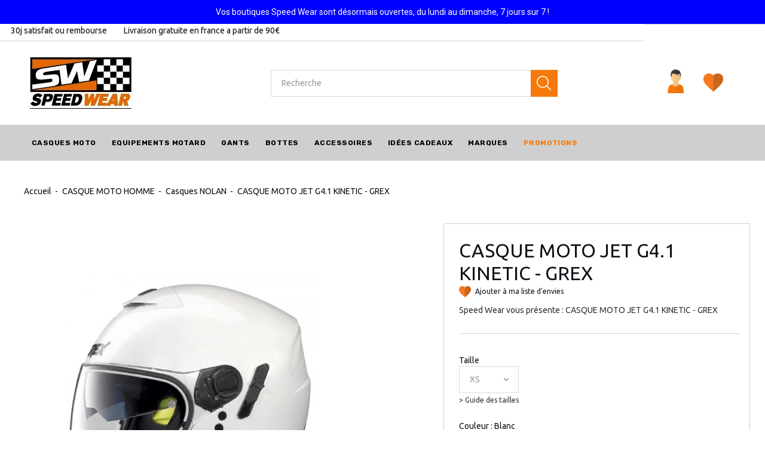

--- FILE ---
content_type: text/html; charset=utf-8
request_url: https://www.speed-wear.net/casque-nolan/16219-casque-moto-jet-g41-kinetic-grex-8030635354140.html
body_size: 34350
content:
<!DOCTYPE HTML> <!--[if lt IE 7]><html class="no-js lt-ie9 lt-ie8 lt-ie7" lang="fr-Fr"><![endif]--> <!--[if IE 7]><html class="no-js lt-ie9 lt-ie8 ie7" lang="fr-Fr"><![endif]--> <!--[if IE 8]><html class="no-js lt-ie9 ie8" lang="fr-Fr"><![endif]--> <!--[if gt IE 8]><html class="no-js ie9" lang="fr-Fr"><![endif]--><html lang="fr-Fr"><head><meta charset="utf-8" /><title>Achat G4.1 Kinetic Metal White pas cher</title><meta name="description" content="Achetez : Casque Moto Jet- G4.1 Kinetic Metal White au meilleur prix, livraison gratuite, 30j satisfait ou remboursé" /><meta name="generator" content="PrestaShop" /><meta name="robots" content="index,follow" /><meta name="viewport" content="width=device-width, minimum-scale=0.25, maximum-scale=1.0, initial-scale=1.0" /><meta name="apple-mobile-web-app-capable" content="yes" /><link rel="icon" type="image/vnd.microsoft.icon" href="/img/favicon.ico?1546860177" /><link rel="shortcut icon" type="image/x-icon" href="/img/favicon.ico?1546860177" /><link rel="stylesheet" href="https://fonts.googleapis.com/css?family=Rubik:300,400,400i,500,700%7CUbuntu:400,400i,500,700&amp;subset=cyrillic" type="text/css" media="all" /><link rel="stylesheet" href="https://fonts.googleapis.com/css?family=Open+Sans:300,600&amp;subset=latin,latin-ext" type="text/css" media="all" /><link rel="stylesheet" href="https://cdnjs.cloudflare.com/ajax/libs/font-awesome/4.7.0/css/font-awesome.min.css"><link rel="stylesheet" href="https://fonts.googleapis.com/css?family=Forum" type="text/css" media="all" /><link rel="stylesheet" href="https://fonts.googleapis.com/css?family=Bitter" type="text/css" media="all" /><link rel="stylesheet" href="https://fonts.googleapis.com/css?family=Noto+Serif" type="text/css" media="all" /><link rel="stylesheet" href="https://fonts.googleapis.com/css?family=Maven+Pro" type="text/css" media="all" /><link rel="stylesheet" href="https://fonts.googleapis.com/css?family=Hind" type="text/css" media="all" /><link rel="stylesheet" href="https://fonts.googleapis.com/css?family=Roboto" type="text/css" media="all" /><link rel="stylesheet" href="https://www.speed-wear.net/themes/theme1442/cache/v_201_9feaa01c20c50af084fc192006ce75da_all.css?version199" type="text/css" media="all" /><link rel="stylesheet" href="https://www.speed-wear.net/themes/theme1442/cache/v_201_3ad9e8f0b88ef06b048999b925cd3a45_print.css?version199" type="text/css" media="print" />     <div id="tracker"></div><meta name="generator" content="Powered by Creative Slider 6.6.9 - Multi-Purpose, Responsive, Parallax, Mobile-Friendly Slider Module for PrestaShop." />   <noscript> <img height="1" width="1" src="https://www.facebook.com/tr?id=126051004848989&ev=PageView &noscript=1"/> </noscript>   </head><body id="product" class="product product-16219 product-casque-moto-jet-g41-kinetic-grex category-19 category-casque-nolan hide-left-column hide-right-column lang_fr one-column"> <!--[if IE]><div class="old-ie"> <a href="http://windows.microsoft.com/en-US/internet-explorer/.."> <img src="https://www.speed-wear.net/themes/theme1442/img/ie8-panel/warning_bar_0000_us.jpg" height="42" width="820" alt="You are using an outdated browser. For a faster, safer browsing experience, upgrade for free today."/> </a></div> <![endif]--><div id="page"><div class="header-container"> <header id="header"><div class="banner"><div class="container"><div class="row"><div id="ps_banner_ajax"><div id="ps_topbanner_wrapper"> Vos boutiques Speed Wear sont d&eacute;sormais ouvertes, du lundi au dimanche, 7 jours sur 7 !</div><style>header .banner {
		background-color: #0000ff;
	}

	#ps_topbanner_wrapper {
		width: 100%;
		left: 0;
		z-index: 999;
		top: 0;

		height: 40px;
		line-height: 40px;
		background-color: #0000ff;
		font-size: 14px;
		color: #ffffff;

		text-align: center;

					font-family: 'Roboto', sans-serif;
			}
    
    @media only screen and (max-width:320px) {
        #ps_topbanner_wrapper { font-size: .9em }
    }</style>  </div></div></div></div><div class="wrapper it_VHUKFGWNJYDD "><div class="row it_JYJWPXVGNZFA "><div class="it_DLOJPZAGEPGM col-xs-4 "></div><div class="it_RCRPXDFKQPVI col-xs-4 "></div><div class="it_YCCISRHQPOQG col-xs-10 "><div class="module "><div id="tmhtmlcontent_top"><ul class="tmhtmlcontent-top"><li class="tmhtmlcontent-item-1 header-info"> <img src="https://www.speed-wear.net/modules/tmhtmlcontent/img/535e8b0a6883517b4f4fd7fc504b2cab4b2a7178_satisfait-mini.png" class="item-img img-responsive" title="" alt="" width="18" height="18"/><div class="item-html"> 30j satisfait ou rembourse</div></li><li class="tmhtmlcontent-item-2 header-info"> <img src="https://www.speed-wear.net/modules/tmhtmlcontent/img/e096fead29fa0ac56972dec49750bd3fe6172742_livraison-mini.png" class="item-img img-responsive" title="" alt="" width="18" height="18"/><div class="item-html"> Livraison gratuite en france a partir de 90€</div></li></ul></div></div></div><div class="it_EUKTWMLCLOWP col-xs-2 "><div class="module "><div class="clearBoth col-xs-12 col-sm-2"><div id="google_translate_element"></div></div> </div></div></div></div><div class="wrapper it_CTJXXIRMZOQQ "><div class="row it_RKWMHAXBQQBP "><div class="it_SMRJOLDNLUIO col-xs-4 "></div><div class="it_OMXTPYZPEZPC col-xs-4 "></div><div class="it_UBJRTPSIYSBJ col-xs-4 "></div></div></div><div class="wrapper it_KZHZOHDAWPHV container"><div class="row it_YYOEUFIDZFKV align-center"><div class="it_YRORVJIXZIKL col-xs-12 col-lg-3 "><div class="header_logo"> <a href="https://www.speed-wear.net/" title="Speed Wear"> <img class="logo img-responsive" src="https://www.speed-wear.net/img/speed-wear-logo-1546860176.jpg" alt="Speed Wear" width="190" height="90"/> </a></div></div><div class="it_ZKJLATGRHGUS col-lg-6 text-right order-2 position-xs-static"><div class="module "><div id="tmsearch"> <span id="search-toggle"></span><form id="tmsearchbox" method="get" action="/recherche"> <input type="hidden" name="orderby" value="position"/> <input type="hidden" name="orderway" value="desc"/> <input class="tm_search_query form-control" type="text" id="tm_search_query" name="search_query" placeholder="Recherche" value=""/> <button type="submit" name="tm_submit_search" class="button-search"></button></form></div></div></div><div class="it_ULXUEDJSWOMZ col-lg-3 align-right order-3"><div class="module "><div id="header-login"><div class="current tm_header_user_info"> <a href="#" onclick="return false;" class="dropdown"> <span> Se connecter </span> </a></div><ul class="header-login-content toogle_content"><li class="login-content"><form action="https://www.speed-wear.net/connexion" method="post"><h3 class="login-heading">Login</h3><div class="alert alert-danger" style="display:none;"></div><div class="form_content clearfix"><div class="form-group"> <input class="is_required validate account_input form-control email" data-validate="isEmail" type="text" name="header-email" id="header-email" placeholder="Adresse e-mail" value=""/></div><div class="form-group"> <span> <input class="is_required validate account_input form-control password" type="password" data-validate="isPasswd" name="header-passwd" id="header-passwd" placeholder="Mot de passe" value="" autocomplete="off"/> </span></div><p class="submit"> <button type="submit" name="HeaderSubmitLogin" class="btn btn-primary btn-md"> Se connecter </button></p><p> <a href="https://www.speed-wear.net/recuperation-mot-de-passe" class="forgot-password"> Mot de passe oublié? </a></p><div class="create-content"> <a href="https://www.speed-wear.net/mon-compte" class="create"> Créer un compte </a><p>Personalize your experience at Speed Wear</p></div></div></form></li><li class="create-account-content hidden"><div class="alert alert-danger" style="display:none;"></div><form action="https://www.speed-wear.net/connexion" method="post" class="std"><div class="account_creation"><div class="clearfix"><div class="radio-inline"> <input type="radio" name="id_gender" id="id-gender1" value="1" /> <label for="id-gender1" class="top">M</label></div><div class="radio-inline"> <input type="radio" name="id_gender" id="id-gender2" value="2" /> <label for="id-gender2" class="top">Mme</label></div></div><div class="required form-group"> <input onkeyup="$('#firstname').val(this.value);" type="text" class="is_required validate form-control" data-validate="isName" name="firstname" id="customer-firstname" placeholder="Prénom" value=""/></div><div class="required form-group"> <input onkeyup="$('#lastname').val(this.value);" type="text" class="is_required validate form-control" data-validate="isName" name="lastname" id="customer-lastname" placeholder="Nom de famille" value=""/></div><div class="required form-group"> <input type="email" class="is_required validate form-control" data-validate="isEmail" name="email" id="email-create" placeholder="Email" value=""/></div><div class="required password form-group"> <input type="password" class="is_required validate form-control" data-validate="isPasswd" name="passwd" placeholder="Mot de passe" id="passwd-create"/> <span class="form_info">(Cinq caractères minimum)</span></div><div class="form-group"> <label>Date de naissance</label><div class="date-birth row"><div class="col-xs-4"> <select name="days" class="form-control"><option value="">Day</option><option value="1" >1&nbsp;&nbsp;</option><option value="2" >2&nbsp;&nbsp;</option><option value="3" >3&nbsp;&nbsp;</option><option value="4" >4&nbsp;&nbsp;</option><option value="5" >5&nbsp;&nbsp;</option><option value="6" >6&nbsp;&nbsp;</option><option value="7" >7&nbsp;&nbsp;</option><option value="8" >8&nbsp;&nbsp;</option><option value="9" >9&nbsp;&nbsp;</option><option value="10" >10&nbsp;&nbsp;</option><option value="11" >11&nbsp;&nbsp;</option><option value="12" >12&nbsp;&nbsp;</option><option value="13" >13&nbsp;&nbsp;</option><option value="14" >14&nbsp;&nbsp;</option><option value="15" >15&nbsp;&nbsp;</option><option value="16" >16&nbsp;&nbsp;</option><option value="17" >17&nbsp;&nbsp;</option><option value="18" >18&nbsp;&nbsp;</option><option value="19" >19&nbsp;&nbsp;</option><option value="20" >20&nbsp;&nbsp;</option><option value="21" >21&nbsp;&nbsp;</option><option value="22" >22&nbsp;&nbsp;</option><option value="23" >23&nbsp;&nbsp;</option><option value="24" >24&nbsp;&nbsp;</option><option value="25" >25&nbsp;&nbsp;</option><option value="26" >26&nbsp;&nbsp;</option><option value="27" >27&nbsp;&nbsp;</option><option value="28" >28&nbsp;&nbsp;</option><option value="29" >29&nbsp;&nbsp;</option><option value="30" >30&nbsp;&nbsp;</option><option value="31" >31&nbsp;&nbsp;</option> </select></div><div class="col-xs-4"> <select name="months" class="form-control"><option value="">Month</option><option value="1" >Janvier&nbsp;</option><option value="2" >Février&nbsp;</option><option value="3" >Mars&nbsp;</option><option value="4" >Avril&nbsp;</option><option value="5" >Mai&nbsp;</option><option value="6" >Juin&nbsp;</option><option value="7" >Juillet&nbsp;</option><option value="8" >Août&nbsp;</option><option value="9" >Septembre&nbsp;</option><option value="10" >Octobre&nbsp;</option><option value="11" >Novembre&nbsp;</option><option value="12" >Décembre&nbsp;</option> </select></div><div class="col-xs-4"> <select name="years" class="form-control"><option value="">Year</option><option value="2026" >2026&nbsp;&nbsp;</option><option value="2025" >2025&nbsp;&nbsp;</option><option value="2024" >2024&nbsp;&nbsp;</option><option value="2023" >2023&nbsp;&nbsp;</option><option value="2022" >2022&nbsp;&nbsp;</option><option value="2021" >2021&nbsp;&nbsp;</option><option value="2020" >2020&nbsp;&nbsp;</option><option value="2019" >2019&nbsp;&nbsp;</option><option value="2018" >2018&nbsp;&nbsp;</option><option value="2017" >2017&nbsp;&nbsp;</option><option value="2016" >2016&nbsp;&nbsp;</option><option value="2015" >2015&nbsp;&nbsp;</option><option value="2014" >2014&nbsp;&nbsp;</option><option value="2013" >2013&nbsp;&nbsp;</option><option value="2012" >2012&nbsp;&nbsp;</option><option value="2011" >2011&nbsp;&nbsp;</option><option value="2010" >2010&nbsp;&nbsp;</option><option value="2009" >2009&nbsp;&nbsp;</option><option value="2008" >2008&nbsp;&nbsp;</option><option value="2007" >2007&nbsp;&nbsp;</option><option value="2006" >2006&nbsp;&nbsp;</option><option value="2005" >2005&nbsp;&nbsp;</option><option value="2004" >2004&nbsp;&nbsp;</option><option value="2003" >2003&nbsp;&nbsp;</option><option value="2002" >2002&nbsp;&nbsp;</option><option value="2001" >2001&nbsp;&nbsp;</option><option value="2000" >2000&nbsp;&nbsp;</option><option value="1999" >1999&nbsp;&nbsp;</option><option value="1998" >1998&nbsp;&nbsp;</option><option value="1997" >1997&nbsp;&nbsp;</option><option value="1996" >1996&nbsp;&nbsp;</option><option value="1995" >1995&nbsp;&nbsp;</option><option value="1994" >1994&nbsp;&nbsp;</option><option value="1993" >1993&nbsp;&nbsp;</option><option value="1992" >1992&nbsp;&nbsp;</option><option value="1991" >1991&nbsp;&nbsp;</option><option value="1990" >1990&nbsp;&nbsp;</option><option value="1989" >1989&nbsp;&nbsp;</option><option value="1988" >1988&nbsp;&nbsp;</option><option value="1987" >1987&nbsp;&nbsp;</option><option value="1986" >1986&nbsp;&nbsp;</option><option value="1985" >1985&nbsp;&nbsp;</option><option value="1984" >1984&nbsp;&nbsp;</option><option value="1983" >1983&nbsp;&nbsp;</option><option value="1982" >1982&nbsp;&nbsp;</option><option value="1981" >1981&nbsp;&nbsp;</option><option value="1980" >1980&nbsp;&nbsp;</option><option value="1979" >1979&nbsp;&nbsp;</option><option value="1978" >1978&nbsp;&nbsp;</option><option value="1977" >1977&nbsp;&nbsp;</option><option value="1976" >1976&nbsp;&nbsp;</option><option value="1975" >1975&nbsp;&nbsp;</option><option value="1974" >1974&nbsp;&nbsp;</option><option value="1973" >1973&nbsp;&nbsp;</option><option value="1972" >1972&nbsp;&nbsp;</option><option value="1971" >1971&nbsp;&nbsp;</option><option value="1970" >1970&nbsp;&nbsp;</option><option value="1969" >1969&nbsp;&nbsp;</option><option value="1968" >1968&nbsp;&nbsp;</option><option value="1967" >1967&nbsp;&nbsp;</option><option value="1966" >1966&nbsp;&nbsp;</option><option value="1965" >1965&nbsp;&nbsp;</option><option value="1964" >1964&nbsp;&nbsp;</option><option value="1963" >1963&nbsp;&nbsp;</option><option value="1962" >1962&nbsp;&nbsp;</option><option value="1961" >1961&nbsp;&nbsp;</option><option value="1960" >1960&nbsp;&nbsp;</option><option value="1959" >1959&nbsp;&nbsp;</option><option value="1958" >1958&nbsp;&nbsp;</option><option value="1957" >1957&nbsp;&nbsp;</option><option value="1956" >1956&nbsp;&nbsp;</option><option value="1955" >1955&nbsp;&nbsp;</option><option value="1954" >1954&nbsp;&nbsp;</option><option value="1953" >1953&nbsp;&nbsp;</option><option value="1952" >1952&nbsp;&nbsp;</option><option value="1951" >1951&nbsp;&nbsp;</option><option value="1950" >1950&nbsp;&nbsp;</option><option value="1949" >1949&nbsp;&nbsp;</option><option value="1948" >1948&nbsp;&nbsp;</option><option value="1947" >1947&nbsp;&nbsp;</option><option value="1946" >1946&nbsp;&nbsp;</option><option value="1945" >1945&nbsp;&nbsp;</option><option value="1944" >1944&nbsp;&nbsp;</option><option value="1943" >1943&nbsp;&nbsp;</option><option value="1942" >1942&nbsp;&nbsp;</option><option value="1941" >1941&nbsp;&nbsp;</option><option value="1940" >1940&nbsp;&nbsp;</option><option value="1939" >1939&nbsp;&nbsp;</option><option value="1938" >1938&nbsp;&nbsp;</option><option value="1937" >1937&nbsp;&nbsp;</option><option value="1936" >1936&nbsp;&nbsp;</option><option value="1935" >1935&nbsp;&nbsp;</option><option value="1934" >1934&nbsp;&nbsp;</option><option value="1933" >1933&nbsp;&nbsp;</option><option value="1932" >1932&nbsp;&nbsp;</option><option value="1931" >1931&nbsp;&nbsp;</option><option value="1930" >1930&nbsp;&nbsp;</option><option value="1929" >1929&nbsp;&nbsp;</option><option value="1928" >1928&nbsp;&nbsp;</option><option value="1927" >1927&nbsp;&nbsp;</option><option value="1926" >1926&nbsp;&nbsp;</option><option value="1925" >1925&nbsp;&nbsp;</option><option value="1924" >1924&nbsp;&nbsp;</option><option value="1923" >1923&nbsp;&nbsp;</option><option value="1922" >1922&nbsp;&nbsp;</option><option value="1921" >1921&nbsp;&nbsp;</option><option value="1920" >1920&nbsp;&nbsp;</option><option value="1919" >1919&nbsp;&nbsp;</option><option value="1918" >1918&nbsp;&nbsp;</option><option value="1917" >1917&nbsp;&nbsp;</option><option value="1916" >1916&nbsp;&nbsp;</option><option value="1915" >1915&nbsp;&nbsp;</option><option value="1914" >1914&nbsp;&nbsp;</option><option value="1913" >1913&nbsp;&nbsp;</option><option value="1912" >1912&nbsp;&nbsp;</option><option value="1911" >1911&nbsp;&nbsp;</option><option value="1910" >1910&nbsp;&nbsp;</option><option value="1909" >1909&nbsp;&nbsp;</option><option value="1908" >1908&nbsp;&nbsp;</option><option value="1907" >1907&nbsp;&nbsp;</option><option value="1906" >1906&nbsp;&nbsp;</option><option value="1905" >1905&nbsp;&nbsp;</option><option value="1904" >1904&nbsp;&nbsp;</option><option value="1903" >1903&nbsp;&nbsp;</option><option value="1902" >1902&nbsp;&nbsp;</option><option value="1901" >1901&nbsp;&nbsp;</option><option value="1900" >1900&nbsp;&nbsp;</option> </select></div></div></div><div class="checkbox"> <input type="checkbox" name="newsletter" id="newsletter-tmha" value="1" /> <label for="newsletter-tmha">Inscrivez-vous à notre newsletter!</label></div><div class="checkbox"> <input type="checkbox" name="optin" id="optin-tmha" value="1" /> <label for="optin-tmha">Recevez des offres spéciales de nos partenaires!</label></div></div>  <fieldset class="account_creation aior_sponsor"><h3 class="page-subheading">Programme de parrainage</h3><p class="text form-group"> <label>Code ou Email de votre parrain</label> <input type="text" size="52" maxlength="128" autocomplete="off" class="form-control text" id="sponsorship" name="sponsorship" value="" /></p></fieldset><div class="submit clearfix"> <input type="hidden" name="email_create" value="1"/> <input type="hidden" name="is_new_customer" value="1"/> <input type="hidden" class="hidden" name="back" value="my-account"/><p class="submit"> <button type="submit" name="submitAccount" class="btn btn-primary btn-md"> <span> Enregistrer </span> </button></p><p class="text-center"> <a href="#" class="signin"><span>Se connecter</span></a></p></div></form></li><li class="forgot-password-content hidden"><p>Veuillez entrer l'adresse e-mail que vous avez utilisé pour vous inscrire. Nous vous enverrons un nouveau mot de passe.</p><form action="/casque-nolan/16219-casque-moto-jet-g41-kinetic-grex-8030635354140.html" method="post" class="std"><fieldset><div class="form-group"><div class="alert alert-success" style="display:none;"></div><div class="alert alert-danger" style="display:none;"></div> <input class="form-control" type="email" name="email" id="email-forgot" placeholder="Adresse e-mail" value=""/></div><p class="submit"> <button type="submit" class="btn btn-primary btn-md"> <span> Récupérer mot de passe </span> </button></p><p class="text-center"> <a href="#" class="signin"><span>Se connecter</span></a></p></fieldset></form></li></ul></div></div><div class="module "><div class="listesenvies" onClick="document.location.href='/module/blockwishlist/mywishlist'" > <a href="https://www.speed-wear.net/module/blockwishlist/mywishlist" title="Mes listes" class="wishlist-link"> <span>Liste d'envies</span> </a></div></div><div class="module "></div></div><div class="it_PEILIXDVXSKT col-lg-12 dark-bg stick-up order-1"><div class="module "><div class="top_menu top-level tmmegamenu_item"><div class="menu-title tmmegamenu_item"><span>Menu</span></div><ul class="menu clearfix top-level-menu tmmegamenu_item"><li class=" top-level-menu-li tmmegamenu_item it_97651180"> <a class="it_97651180 top-level-menu-li-a tmmegamenu_item" href="https://www.speed-wear.net/5-casques-moto"> Casques moto </a><div class="is-megamenu tmmegamenu_item first-level-menu it_97651180"><div id="megamenu-row-1-1" class="megamenu-row row megamenu-row-1"><div id="column-1-1-1" class="megamenu-col megamenu-col-1-1 col-sm-3 nomarque"><ul class="content"><li class="category"> <span style="padding-right: 5px;"><img src="/img/pictomenu/casque-integral.png" style=" max-width: 22px;" /></span> <a href="https://www.speed-wear.net/156-casque-moto-integral" title="Casque moto Intégral">Casque moto Intégral</a></li><li class="category"> <span style="padding-right: 5px;"><img src="/img/pictomenu/casque-jet.png" style=" max-width: 22px;" /></span> <a href="https://www.speed-wear.net/154-casque-jet" title="Casque moto Jet">Casque moto Jet</a></li><li class="category"> <span style="padding-right: 5px;"><img src="/img/pictomenu/casque-integral.png" style=" max-width: 22px;" /></span> <a href="https://www.speed-wear.net/155-casque-moto-modulable" title="Casque moto Modulable">Casque moto Modulable</a></li><li class="category"> <span style="padding-right: 5px;"><img src="/img/pictomenu/casque-jet.png" style=" max-width: 22px;" /></span> <a href="https://www.speed-wear.net/152-casque-moto-enfant" title="Casques Enfants">Casques Enfants</a></li><li class="category"> <span style="padding-right: 5px;"><img src="/img/pictomenu/lunette.png" style=" max-width: 22px;" /></span> <a href="https://www.speed-wear.net/300-lunettes-moto" title="Lunettes moto">Lunettes moto</a></li><li class="category"> <span style="padding-right: 5px;"><img src="/img/pictomenu/visiere.png" style=" max-width: 22px;" /></span> <a href="https://www.speed-wear.net/301-visieres-moto" title="Visières moto">Visières moto</a></li><li class="category"> <span style="padding-right: 25px;">&nbsp;</span> <a href="https://www.speed-wear.net/147-visiere-et-accessoires-casque-moto" title="Accessoires casque">Accessoires casque</a></li></ul></div><div id="column-1-1-2" class="megamenu-col megamenu-col-1-2 col-sm-2 "><ul class="content"><li class="category"> <a href="https://www.speed-wear.net/12-casques-moto-arai" title="Casques ARAI">Casques ARAI</a></li><li class="category"> <a href="https://www.speed-wear.net/67-casque-bell" title="Casques BELL">Casques BELL</a></li><li class="category"> <a href="https://www.speed-wear.net/35-casque-schuberth" title="Casques SCHUBERTH">Casques SCHUBERTH</a></li><li class="category"> <a href="https://www.speed-wear.net/19-casque-nolan" title="Casques NOLAN">Casques NOLAN</a></li></ul></div><div id="column-1-1-3" class="megamenu-col megamenu-col-1-3 col-sm-2 "><ul class="content"><li class="category"> <a href="https://www.speed-wear.net/17-casque-shoei" title="Casques SHOEI">Casques SHOEI</a></li><li class="category"> <a href="https://www.speed-wear.net/72-casque-roof" title="Casque ROOF">Casque ROOF</a></li><li class="category"> <a href="https://www.speed-wear.net/123-casque-scorpion" title="Casques SCORPION">Casques SCORPION</a></li><li class="category"> <a href="https://www.speed-wear.net/413-casques-astone" title="Casques ASTONE">Casques ASTONE</a></li><li class="category"> <a href="https://www.speed-wear.net/2525-casques-marko" title="Casques Marko">Casques Marko</a></li></ul></div><div id="column-1-1-4" class="megamenu-col megamenu-col-1-4 col-sm-2 "><ul class="content"><li class="category"> <a href="https://www.speed-wear.net/18-casque-shark" title="Casques SHARK">Casques SHARK</a></li><li class="category"> <a href="https://www.speed-wear.net/122-casques-moto-hjc" title="Casques HJC">Casques HJC</a></li><li class="category"> <a href="https://www.speed-wear.net/197-casques-moto-x-lite" title="Casques X-LITE">Casques X-LITE</a></li><li class="category"> <a href="https://www.speed-wear.net/396-casques-ls2" title="Casques LS2">Casques LS2</a></li></ul></div></div></div></li><li class=" top-level-menu-li tmmegamenu_item it_49323783"> <a class="it_49323783 top-level-menu-li-a tmmegamenu_item" href="https://www.speed-wear.net/6-equipement-moto"> Equipements motard </a><div class="is-megamenu tmmegamenu_item first-level-menu it_49323783"><div id="megamenu-row-2-1" class="megamenu-row row megamenu-row-1"><div id="column-2-1-1" class="megamenu-col megamenu-col-1-1 col-sm-3 "><ul class="content"><li class="category"> <a href="https://www.speed-wear.net/254-equipement-moto-homme" title="Equipement moto homme">Equipement moto homme</a><ul><li class="category"> <span style="padding-right: 5px;"><img src="/img/pictomenu/veste-homme.png" style=" max-width: 22px;" /></span> <a href="https://www.speed-wear.net/288-veste-moto-homme" title="Veste moto homme">Veste moto homme</a></li><li class="category"> <span style="padding-right: 5px;"><img src="/img/pictomenu/blouson-homme.png" style=" max-width: 22px;" /></span> <a href="https://www.speed-wear.net/289-blouson-moto-homme" title="Blouson moto homme">Blouson moto homme</a><ul><li class="category"> <a href="https://www.speed-wear.net/382-blouson-bering" title="Blouson BERING">Blouson BERING</a></li><li class="category"> <a href="https://www.speed-wear.net/380-blouson-furygan" title="Blouson FURYGAN">Blouson FURYGAN</a></li><li class="category"> <a href="https://www.speed-wear.net/409-blouson-ixon" title="Blouson IXON">Blouson IXON</a></li><li class="category"> <a href="https://www.speed-wear.net/404-blouson-overlap" title="Blouson OVERLAP">Blouson OVERLAP</a></li><li class="category"> <a href="https://www.speed-wear.net/384-blouson-segura" title="Blouson SEGURA">Blouson SEGURA</a></li><li class="category"> <a href="https://www.speed-wear.net/387-blouson-v-street" title="Blouson V-STREET">Blouson V-STREET</a></li><li class="category"> <a href="https://www.speed-wear.net/586-blouson-original-driver" title="Blouson ORIGINAL DRIVER">Blouson ORIGINAL DRIVER</a></li><li class="category"> <a href="https://www.speed-wear.net/379-blouson-alpinestars" title="Blouson ALPINESTARS">Blouson ALPINESTARS</a></li><li class="category"> <a href="https://www.speed-wear.net/390-blouson-spidi" title="Blouson SPIDI">Blouson SPIDI</a></li><li class="category"> <a href="https://www.speed-wear.net/509-blouson-dainese" title="Blouson DAINESE">Blouson DAINESE</a></li></ul></li><li class="category"> <span style="padding-right: 5px;"><img src="/img/pictomenu/pantalon-homme.png" style=" max-width: 22px;" /></span> <a href="https://www.speed-wear.net/317-pantalons-moto-homme" title="Pantalons moto homme">Pantalons moto homme</a></li></ul></li></ul></div><div id="column-2-1-2" class="megamenu-col megamenu-col-1-2 col-sm-3 "><ul class="content"><li class="category"> <a href="https://www.speed-wear.net/256-equipement-moto-femme" title="Equipement moto femme">Equipement moto femme</a><ul><li class="category"> <span style="padding-right: 5px;"><img src="/img/pictomenu/veste-femme.png" style=" max-width: 22px;" /></span> <a href="https://www.speed-wear.net/290-veste-moto-femme" title="Veste motard femme">Veste motard femme</a></li><li class="category"> <span style="padding-right: 5px;"><img src="/img/pictomenu/blouson-femme.png" style=" max-width: 22px;" /></span> <a href="https://www.speed-wear.net/291-blouson-moto-femme" title="Blouson moto femme">Blouson moto femme</a></li><li class="category"> <span style="padding-right: 5px;"><img src="/img/pictomenu/pantalon-femme.png" style=" max-width: 22px;" /></span> <a href="https://www.speed-wear.net/318-pantalons-moto-femme" title="Pantalons moto femme">Pantalons moto femme</a></li></ul></li><li class="category"> <a href="https://www.speed-wear.net/186-equipement-moto-enfant" title="Equipement moto enfant">Equipement moto enfant</a></li></ul></div><div id="column-2-1-3" class="megamenu-col megamenu-col-1-3 col-sm-3 "><ul class="content"><li class="category"> <a href="https://www.speed-wear.net/320-pantalons-moto" title="Pantalons moto">Pantalons moto</a><ul><li class="category"> <a href="https://www.speed-wear.net/259-pantalon-spidi" title="pantalon SPIDI">pantalon SPIDI</a></li><li class="category"> <a href="https://www.speed-wear.net/507-pantalon-dainese" title="Pantalon DAINESE">Pantalon DAINESE</a></li><li class="category"> <a href="https://www.speed-wear.net/261-pantalon-alpinestars" title="Pantalon ALPINESTARS">Pantalon ALPINESTARS</a></li><li class="category"> <a href="https://www.speed-wear.net/273-pantalon-segura" title="Pantalon SEGURA">Pantalon SEGURA</a></li><li class="category"> <a href="https://www.speed-wear.net/262-pantalon-furygan" title="Pantalon FURYGAN">Pantalon FURYGAN</a></li><li class="category"> <a href="https://www.speed-wear.net/268-pantalon-bering" title="Pantalon BERING">Pantalon BERING</a></li><li class="category"> <a href="https://www.speed-wear.net/411-pantalon-ixon" title="Pantalon IXON">Pantalon IXON</a></li><li class="category"> <a href="https://www.speed-wear.net/2554-pantalon-overlap" title="Pantalon OVERLAP">Pantalon OVERLAP</a></li></ul></li></ul></div><div id="column-2-1-4" class="megamenu-col megamenu-col-1-4 col-sm-3 "><ul class="content"><li class="category"> <span style="padding-right: 5px;"><img src="/img/pictomenu/combi.png" style=" max-width: 22px;" /></span> <a href="https://www.speed-wear.net/110-combinaison-moto" title="COMBINAISONS">COMBINAISONS</a></li><li class="category"> <span style="padding-right: 5px;"><img src="/img/pictomenu/dorasle.png" style=" max-width: 22px;" /></span> <a href="https://www.speed-wear.net/68-dorsale-moto" title="Dorsale moto">Dorsale moto</a></li><li class="category"> <span style="padding-right: 5px;"><img src="/img/pictomenu/gilet-airbag.png" style=" max-width: 22px;" /></span> <a href="https://www.speed-wear.net/294-gilets-air-bag" title="GILETS AIR-BAG">GILETS AIR-BAG</a></li><li class="category"> <span style="padding-right: 5px;"><img src="/img/pictomenu/tourcou.png" style=" max-width: 22px;" /></span> <a href="https://www.speed-wear.net/180-tour-de-cou-moto-cagoule-moto" title="Tour de cou moto, cagoule moto">Tour de cou moto, cagoule moto</a></li><li class="category"> <span style="padding-right: 5px;"><img src="/img/pictomenu/vetement-pluie.png" style=" max-width: 22px;" /></span> <a href="https://www.speed-wear.net/359-vetements-de-pluie" title="Vetements de pluie">Vetements de pluie</a><ul><li class="category"> <a href="https://www.speed-wear.net/2571-pantalon-pluie-moto" title="Pantalon pluie moto">Pantalon pluie moto</a></li></ul></li></ul></div></div></div></li><li class=" top-level-menu-li tmmegamenu_item it_58893059"> <a class="it_58893059 top-level-menu-li-a tmmegamenu_item" href="https://www.speed-wear.net/9-gants-moto"> Gants </a><div class="is-megamenu tmmegamenu_item first-level-menu it_58893059"><div id="megamenu-row-3-1" class="megamenu-row row megamenu-row-1"><div id="column-3-1-1" class="megamenu-col megamenu-col-1-1 col-sm-3 "><ul class="content"><li class="category"> <span style="padding-right: 5px;"><img src="/img/pictomenu/gants-homme.png" style=" max-width: 22px;" /></span> <a href="https://www.speed-wear.net/2537-gants-moto-homme" title="Gants moto Homme">Gants moto Homme</a><ul><li class="category"> <a href="https://www.speed-wear.net/166-gants-moto-hiver" title="Gants moto hiver">Gants moto hiver</a></li><li class="category"> <a href="https://www.speed-wear.net/167-gants-moto-ete" title="Gants moto été">Gants moto été</a></li><li class="category"> <a href="https://www.speed-wear.net/168-gant-moto-mi-saison" title="Gants moto mi-saison">Gants moto mi-saison</a></li><li class="category"> <a href="https://www.speed-wear.net/573-gants-chauffants-moto" title="Gants chauffants moto">Gants chauffants moto</a></li></ul></li><li class="category"> <span style="padding-right: 5px;"><img src="/img/pictomenu/Gants-Femme.png" style=" max-width: 22px;" /></span> <a href="https://www.speed-wear.net/2538-gants-moto-femme" title="Gants moto Femme">Gants moto Femme</a></li></ul></div><div id="column-3-1-2" class="megamenu-col megamenu-col-1-2 col-sm-2 "><ul class="content"><li class="category"> <a href="https://www.speed-wear.net/48-gants-moto-alpinestars" title="Gants ALPINESTARS">Gants ALPINESTARS</a></li><li class="category"> <a href="https://www.speed-wear.net/131-gants-moto-bering" title="Gants BERING">Gants BERING</a></li><li class="category"> <a href="https://www.speed-wear.net/508-gants-moto-dainese" title="Gants DAINESE">Gants DAINESE</a></li><li class="category"> <a href="https://www.speed-wear.net/112-gants-moto-furygan" title="Gants FURYGAN">Gants FURYGAN</a></li><li class="category"> <a href="https://www.speed-wear.net/2446-gants-ixon" title="Gants IXON">Gants IXON</a></li><li class="category"> <a href="https://www.speed-wear.net/2555-gants-orginal-driver" title="Gants ORGINAL DRIVER">Gants ORGINAL DRIVER</a></li></ul></div><div id="column-3-1-3" class="megamenu-col megamenu-col-1-3 col-sm-2 "><ul class="content"><li class="category"> <a href="https://www.speed-wear.net/49-gants-moto-racer" title="Gants RACER">Gants RACER</a></li><li class="category"> <a href="https://www.speed-wear.net/130-gants-moto-segura" title="Gants SEGURA">Gants SEGURA</a></li><li class="category"> <a href="https://www.speed-wear.net/120-gant-moto-spidi" title="Gants SPIDI">Gants SPIDI</a></li><li class="category"> <a href="https://www.speed-wear.net/83-gants-motos-v-street" title="Gants V-STREET">Gants V-STREET</a></li><li class="category"> <a href="https://www.speed-wear.net/2556-gants-esquad" title="Gants ESQUAD">Gants ESQUAD</a></li><li class="category"> <a href="https://www.speed-wear.net/394-gants-motos-v-quattro" title="Gants V&#039;QUATTRO">Gants V&#039;QUATTRO</a></li></ul></div></div></div></li><li class=" top-level-menu-li tmmegamenu_item it_06768678"> <a class="it_06768678 top-level-menu-li-a tmmegamenu_item" href="https://www.speed-wear.net/8-bottes"> Bottes </a><div class="is-megamenu tmmegamenu_item first-level-menu it_06768678"><div id="megamenu-row-4-1" class="megamenu-row row megamenu-row-1"><div id="column-4-1-1" class="megamenu-col megamenu-col-1-1 col-sm-3 "><ul class="content"><li class="category"> <a href="https://www.speed-wear.net/464-bottes-homme" title="Bottes moto Homme">Bottes moto Homme</a><ul><li class="category"> <span style="padding-right: 5px;"><img src="/img/pictomenu/botte-racing-homme.png" style=" max-width: 22px;" /></span> <a href="https://www.speed-wear.net/470-bottes-moto-racing" title="Bottes moto racing">Bottes moto racing</a></li><li class="category"> <span style="padding-right: 5px;"><img src="/img/pictomenu/bottes-urbain-homme.png" style=" max-width: 22px;" /></span> <a href="https://www.speed-wear.net/471-bottes-moto-urbain" title="Bottes moto urbain">Bottes moto urbain</a></li><li class="category"> <span style="padding-right: 5px;"><img src="/img/pictomenu/botte-touring-homme.png" style=" max-width: 22px;" /></span> <a href="https://www.speed-wear.net/472-bottes-moto-touring" title="Bottes moto touring">Bottes moto touring</a></li><li class="category"> <span style="padding-right: 5px;"><img src="/img/pictomenu/basket-homme.png" style=" max-width: 22px;" /></span> <a href="https://www.speed-wear.net/473-baskets-moto-homme" title="Baskets moto">Baskets moto</a></li></ul></li><li class="category"> <a href="https://www.speed-wear.net/465-bottes-femme" title="Bottes moto Femme">Bottes moto Femme</a></li></ul></div><div id="column-4-1-3" class="megamenu-col megamenu-col-1-3 col-sm-3 "><ul class="content"><li class="category"> <a href="https://www.speed-wear.net/391-bottes-v-quattro" title="Bottes V-QUATTRO">Bottes V-QUATTRO</a></li><li class="category"> <a href="https://www.speed-wear.net/88-bottes-moto-furygan" title="Bottes FURYGAN">Bottes FURYGAN</a></li><li class="category"> <a href="https://www.speed-wear.net/2447-bottes-ixon" title="Bottes IXON">Bottes IXON</a></li><li class="category"> <a href="https://www.speed-wear.net/32-Bottes_alpinestars" title="Bottes ALPINESTARS">Bottes ALPINESTARS</a></li><li class="category"> <a href="https://www.speed-wear.net/89-bottes-moto-bering" title="Bottes BERING">Bottes BERING</a></li><li class="category"> <a href="https://www.speed-wear.net/73-bottes-moto-falco" title="Bottes FALCO">Bottes FALCO</a></li></ul></div><div id="column-4-1-4" class="megamenu-col megamenu-col-1-4 col-sm-2 "><ul class="content"></ul></div></div></div></li><li class=" top-level-menu-li tmmegamenu_item it_84102319"> <a class="it_84102319 top-level-menu-li-a tmmegamenu_item" href="https://www.speed-wear.net/74-accessoires-du-scooteriste"> Accessoires </a><div class="is-megamenu tmmegamenu_item first-level-menu it_84102319"><div id="megamenu-row-5-1" class="megamenu-row row megamenu-row-1"><div id="column-5-1-1" class="megamenu-col megamenu-col-1-1 col-sm-3 "><ul class="content"><li class="category"> <span style="padding-right: 5px;"><img src="/img/pictomenu/bluetooth.png" style=" max-width: 22px;" /></span> <a href="https://www.speed-wear.net/302-kit-bluetooth" title="Kit bluetooth moto">Kit bluetooth moto</a></li><li class="category"> <span style="padding-right: 5px;"><img src="/img/pictomenu/entretien-moto.png" style=" max-width: 22px;" /></span> <a href="https://www.speed-wear.net/303-entretien-2-roues" title="Entretien 2 roues">Entretien 2 roues</a></li><li class="category"> <span style="padding-right: 5px;"><img src="/img/pictomenu/multimedia.png" style=" max-width: 22px;" /></span> <a href="https://www.speed-wear.net/304-multimedia" title="Multimedia">Multimedia</a></li><li class="category"> <span style="padding-right: 5px;"><img src="/img/pictomenu/cadenas.png" style=" max-width: 22px;" /></span> <a href="https://www.speed-wear.net/305-antivols-moto" title="Antivols moto">Antivols moto</a></li><li class="category"> <span style="padding-right: 5px;"><img src="/img/pictomenu/bagagerie.png" style=" max-width: 22px;" /></span> <a href="https://www.speed-wear.net/306-bagagerie-moto" title="Bagagerie moto">Bagagerie moto</a></li><li class="category"> <span style="padding-right: 5px;"><img src="/img/pictomenu/jupe.png" style=" max-width: 22px;" /></span> <a href="https://www.speed-wear.net/2509-jupes-manchons-et-couvres-selles" title="Jupes, manchons et couvres-selles">Jupes, manchons et couvres-selles</a></li></ul></div><div id="column-5-1-2" class="megamenu-col megamenu-col-1-2 col-sm-2 "><ul class="content"></ul></div><div id="column-5-1-3" class="megamenu-col megamenu-col-1-3 col-sm-2 "><ul class="content"></ul></div><div id="column-5-1-4" class="megamenu-col megamenu-col-1-4 col-sm-2 "><ul class="content"></ul></div></div></div></li><li class=" top-level-menu-li tmmegamenu_item it_98079576"> <a class="it_98079576 top-level-menu-li-a tmmegamenu_item" href="https://www.speed-wear.net/2546-idees-cadeaux-moto"> Idées Cadeaux </a></li><li class=" top-level-menu-li tmmegamenu_item it_52369809"> <a class="it_52369809 top-level-menu-li-a tmmegamenu_item" href="/fabricants?n=67"> Marques </a><div class="is-megamenu tmmegamenu_item first-level-menu it_52369809"><div id="megamenu-row-7-1" class="megamenu-row row megamenu-row-1"><div id="column-7-1-1" class="megamenu-col megamenu-col-1-1 col-sm-2 "><ul class="content"><li class="manufacturer"> <a href="https://www.speed-wear.net/82_dainese" title="DAINESE">DAINESE</a></li><li class="manufacturer"> <a href="https://www.speed-wear.net/3_furygan" title="FURYGAN">FURYGAN</a></li><li class="manufacturer"> <a href="https://www.speed-wear.net/47_hjc" title="HJC">HJC</a></li><li class="manufacturer"> <a href="https://www.speed-wear.net/69_ixon" title="IXON">IXON</a></li><li class="manufacturer"> <a href="https://www.speed-wear.net/66_ls2-helmets" title="LS2 HELMETS">LS2 HELMETS</a></li><li class="manufacturer"> <a href="https://www.speed-wear.net/13_shark" title="SHARK">SHARK</a></li></ul></div><div id="column-7-1-2" class="megamenu-col megamenu-col-1-2 col-sm-2 "><ul class="content"><li class="manufacturer"> <a href="https://www.speed-wear.net/155_original-driver" title="ORIGINAL DRIVER">ORIGINAL DRIVER</a></li><li class="manufacturer"> <a href="https://www.speed-wear.net/165_vstreet" title="VSTREET">VSTREET</a></li><li class="manufacturer"> <a href="https://www.speed-wear.net/63_v-quattro" title="V-QUATTRO">V-QUATTRO</a></li><li class="manufacturer"> <a href="https://www.speed-wear.net/29_roof" title="ROOF">ROOF</a></li><li class="manufacturer"> <a href="https://www.speed-wear.net/66_ls2-helmets" title="LS2 HELMETS">LS2 HELMETS</a></li><li class="manufacturer"> <a href="https://www.speed-wear.net/42_segura" title="SEGURA">SEGURA</a></li></ul></div><div id="column-7-1-3" class="megamenu-col megamenu-col-1-3 col-sm-2 "><ul class="content"><li class="manufacturer"> <a href="https://www.speed-wear.net/164_overlap" title="OVERLAP">OVERLAP</a></li><li class="manufacturer"> <a href="https://www.speed-wear.net/21_schuberth" title="SCHUBERTH">SCHUBERTH</a></li><li class="manufacturer"> <a href="https://www.speed-wear.net/13_shark" title="SHARK">SHARK</a></li><li class="manufacturer"> <a href="https://www.speed-wear.net/9_shoei" title="SHOEI">SHOEI</a></li><li class="manufacturer"> <a href="https://www.speed-wear.net/11_spidi" title="SPIDI">SPIDI</a></li><li class="manufacturer"> <a href="https://www.speed-wear.net/20_scorpion" title="SCORPION">SCORPION</a></li></ul></div></div></div></li><li class=" top-level-menu-li tmmegamenu_item it_98076543"> <a class="it_98076543 top-level-menu-li-a tmmegamenu_item" href="/promotions?orderby=date_add&amp;orderway=asc"> Promotions </a></li></ul></div></div></div></div></div><div class="row it_RQOLSIVDWHXG "><div class="it_BEKCGZOODGDO col-xs-12 "><div class="module "></div><div class="module "></div></div></div><div class="row it_QFSMYHKKIKAL "><div class="it_LFKAVEIDGPVG col-xs-12 col-sm-12 col-md-12 col-lg-12 slider"><div class="module "></div></div></div> </header></div><div class="columns-container"><div id="top-column"><div class="container"></div></div><div id="columns" class="container"><div class="breadcrumb clearfix"><ul><li class="home"> <a class="home" href="https://www.speed-wear.net/" title="retour &agrave; Accueil">Accueil</a></li><li class="crumb-1"> <a href="https://www.speed-wear.net/5-casques-moto" title="CASQUE MOTO HOMME" data-gg="">CASQUE MOTO HOMME</a></li><li class="crumb-2"> <a href="https://www.speed-wear.net/19-casque-nolan" title="Casques NOLAN" data-gg="">Casques NOLAN</a></li><li class="crumb-3 last"> CASQUE MOTO JET G4.1 KINETIC - GREX</li></ul></div><div class="row"><div class="large-left col-sm-12"><div class="row"><div id="center_column" class="center_column col-xs-12 col-sm-12"><div itemscope itemtype="https://schema.org/Product"><meta itemprop="url" content="https://www.speed-wear.net/casque-nolan/16219-casque-moto-jet-g41-kinetic-grex-8030635354140.html"><div class="primary_block row"><div class="pb-left-column col-xs-12 col-md-6 col-lg-7"><div id="image-block" class="clearfix is_caroucel"><div id="thumbs_list" class="slider"><div id="thumbnail_8409" class="item"> <span class="view_full_size"> <a class="fancybox" title="Casque Moto Jet NOLAN - G4.1 Kinetic Metal White" rel="gal1" href="https://www.speed-wear.net/8409-tm_thickbox_default/casque-moto-jet-g41-kinetic-grex.jpg"> <img itemprop="image" src="https://www.speed-wear.net/8409-tm_large_default/casque-moto-jet-g41-kinetic-grex.jpg" title="Casque Moto Jet NOLAN - G4.1 Kinetic Metal White" alt="Casque Moto Jet NOLAN - G4.1 Kinetic Metal White" width="800" height="800"/> </a> </span></div></div></div></div>  <div class="noscroll pb-right-column col-xs-12 col-md-6 col-lg-5" style="border: 1px solid #CFCFCF"><p id="availability_date" style="display: none;"> <span id="availability_date_label">Date de disponibilit&eacute;:</span></p><div id="oosHook" style="display: none;"></div><h1 itemprop="name">CASQUE MOTO JET G4.1 KINETIC - GREX</h1><p class="buttons_bottom_block no-print"> <img style="width:20px;" src="/img/favorite-heart-button.png" /> <a id="wishlist_button_nopop" href="#" onclick="WishlistCart('wishlist_block_list', 'add', '16219', $('#idCombination').val(), document.getElementById('quantity_wanted').value); return false;" rel="nofollow" title="Ajouter à ma liste"> Ajouter à ma liste d'envies </a></p><form id="buy_block" action="https://www.speed-wear.net/panier" method="post"><p class="hidden"> <input type="hidden" name="token" value="2f6bc7b36b871994a5c42f790b177de2" /> <input type="hidden" name="id_product" value="16219" id="product_page_product_id" /> <input type="hidden" name="add" value="1" /> <input type="hidden" name="id_product_attribute" id="idCombination" value="" /></p><div class="box-info-product"><div class="content_prices clearfix"><div class="shot-desc"><p>Speed Wear vous présente : CASQUE MOTO JET G4.1 KINETIC - GREX</p></div><div class="clear"></div></div><div class="product_attributes clearfix"><div id="attributes"><div class="clearfix"></div><fieldset class="attribute_fieldset"> <label class="attribute_label" for="group_1">Taille</label><div class="attribute_list"> <select name="group_1" id="group_1" class="form-control attribute_select no-print"><option value="29" selected="selected" title="XS">XS</option><option value="1" title="S">S</option><option value="2" title="M">M</option><option value="3" title="L">L</option><option value="28" title="XL">XL</option><option value="30" title="2XL">2XL</option> </select><p><a style=" font-size: 12px;" target="_blank" href="https://www.speed-wear.net/content/10-guide-des-tailles-aide" class="guidetaille">> Guide des tailles</a></p></div></fieldset><fieldset class="attribute_fieldset"> <label class="attribute_label" >Couleur&nbsp;:&nbsp;<span title="" class="color_label_attribut"></span></label><div class="attribute_list"><ul id="color_to_pick_list" class="clearfix" onchange="javascript:findCombination();$('#wrapResetImages').show('slow');;"><li title="Blanc" class="attribut_image selected" rel="8"> <a rel="8" href="https://www.speed-wear.net/casque-nolan/16219-casque-moto-jet-g41-kinetic-grex-8030635354140.html" id="color_8" name="Blanc" class="color_pick selected" style="background:#ffffff; width: 60px;" title="Blanc"> </a></li></ul> <input type="hidden" class="color_pick_hidden" name="group_3" value="8" /></div></fieldset></div></div><div class="box-cart-bottom"><p class="warning_inline_dernierproduit" id="last_quantities" >Plus que <span id="numberOfLastProduct">1 produit</span> en stock</p><hr style="margin-top: 0px !important;" ><div id="availability_value" style="font-weight:600;margin-bottom:15px;color: green; "></div><h2 itemprop="brand" style="margin-left:10px; display:none;">Grex</h2><meta itemprop="category" content="Casques NOLAN"><p itemprop="model" style="margin-left:10px; display:none;"></p><div id="add_to_cart_product_page_button" class="unvisible"><p id="add_to_cart" class="no-print"> <button type="submit" name="Submit" class="btn btn-md btn-primary ajax_add_to_cart_product_button"> <span>Ajouter au panier</span> </button></p></div></div><div class="picto-panier" style="margin-top: 7px; padding-right: 30px; line-height: 30px;"><p> <img src="https://www.speed-wear.net/themes/theme1442/img/horloge.png"> &nbsp;30j satisfait ou remboursé</p><p> <img src="https://www.speed-wear.net/themes/theme1442/img/camion.png"> &nbsp;Livraison gratuite</p><p> <img src="https://www.speed-wear.net/themes/theme1442/img/cadenas.png"> &nbsp;paiement sécurisé</p></div></div></form></div></div><div class="product-info-box row reduceForFloat"><div class="clearfix product-information col-xs-12 col-lg-9"><ul class="product-info-tabs nav nav-stacked"><li class="product-description-tab"><a data-toggle="tab" href="#product-description-tab-content">En savoir plus</a></li><li class="product-features-tab"><a data-toggle="tab" href="#product-features-tab-content">Fiche technique</a></li><li><a id="more_info_tab_reviews" href="#idTab9999" data-toggle="tab" >Avis (0)</a></li></ul><div class="tab-content"><h3 class="page-product-heading">En savoir plus</h3><div id="product-description-tab-content" class="product-description-tab-content tab-pane"><div class="rte"><p style="font-style:normal;font-weight:400;font-family:Ubuntu, sans-serif;font-size:14px;"><span style="font-size:16px;">Caractéristiques Techniques :</span></p><p style="font-style:normal;font-weight:400;font-family:Ubuntu, sans-serif;font-size:14px;"><span style="font-size:16px;">Coque en polycarbonate de Lexan<br /> Intérieur démontable et lavable<br /> Fermeture de jugulaire Microlock crantée<br /> Pare-soleil amovible<br /> Homologation Jet<br /> Points forts<br /> Jet enveloppant<br /> Prix attractif<br /> Aspects pratiques</span></p></div></div><h3 class="page-product-heading">Fiche technique</h3><div id="product-features-tab-content" class="product-features-tab-content tab-pane"><table class="table-data-sheet"><tr class="odd"><td>Type d&#039;équipement</td><td> <a style="color:#000" href="https://www.speed-wear.net/19-casque-nolan">Casque moto</a></td></tr></table></div><div id="idTab9999" class="page-product-box tab-pane"> <a name="anchorReview" id="anchorReview"></a><div id="gsr" class="rte"><p class="align_center"> <a class="fancybox.ajax" id="reviewTabForm" href="/modules/gsnippetsreviews/ws-gsnippetsreviews.php?sAction=display&sType=review&iProductId=16219&sURI=%2Fcasque-nolan%2F16219-casque-moto-jet-g41-kinetic-grex-8030635354140.html&btKey=ded2fadbb0df094a0de038a5b05f2db7" rel="nofollow">Soyez le premier à donner votre avis !</a></p>  </div></div></div></div></div> <section class="page-product-box blockproductscategory"><p style="font-size: 24px;" class="productscategory_h3 head-block"> <strong>5 autres produits dans la même catégorie :</strong></p><div id="productscategory_list" class="clearfix"><ul id="bxslider1" class="bxslider clearfix"><li class="product-box item"><div class="product"><div class="image-block"> <a href="https://www.speed-wear.net/casque-nolan/13490-casque-moto-jet-n405-special-nolan-3663527789161.html" class="lnk_img product-image" title="CASQUE MOTO JET N40.5 SPECIAL - NOLAN"> <img src="https://www.speed-wear.net/238-tm_home_default/casque-moto-jet-n405-special-nolan.jpg" alt="CASQUE MOTO JET N40.5 SPECIAL - NOLAN" /> </a></div><p itemprop="name" class="product-name"> <a href="https://www.speed-wear.net/casque-nolan/13490-casque-moto-jet-n405-special-nolan-3663527789161.html" title="CASQUE MOTO JET N40.5 SPECIAL - NOLAN">CASQUE MOTO JET N40.5 SPECIAL - NOLAN</a></p></div></li><li class="product-box item"><div class="product"><div class="image-block"> <a href="https://www.speed-wear.net/casque-nolan/15563-casque-moto-modulable-n1005-classic-nolan-3663527842712.html" class="lnk_img product-image" title="CASQUE MOTO MODULABLE N100.5 CLASSIC - NOLAN"> <img src="https://www.speed-wear.net/7453-tm_home_default/casque-moto-modulable-n1005-classic-nolan.jpg" alt="CASQUE MOTO MODULABLE N100.5 CLASSIC - NOLAN" /> </a></div><p itemprop="name" class="product-name"> <a href="https://www.speed-wear.net/casque-nolan/15563-casque-moto-modulable-n1005-classic-nolan-3663527842712.html" title="CASQUE MOTO MODULABLE N100.5 CLASSIC - NOLAN">CASQUE MOTO MODULABLE N100.5 CLASSIC - NOLAN</a></p></div></li><li class="product-box item"><div class="product"><div class="image-block"> <a href="https://www.speed-wear.net/casque-nolan/14786-casque-moto-modulable-n104-visibiliity-n-com-nolan-3663527817901.html" class="lnk_img product-image" title="CASQUE MOTO MODULABLE N104 VISIBILIITY N COM - NOLAN"> <img src="https://www.speed-wear.net/5759-tm_home_default/casque-moto-modulable-n104-visibiliity-n-com-nolan.jpg" alt="CASQUE MOTO MODULABLE N104 VISIBILIITY N COM - NOLAN" /> </a></div><p itemprop="name" class="product-name"> <a href="https://www.speed-wear.net/casque-nolan/14786-casque-moto-modulable-n104-visibiliity-n-com-nolan-3663527817901.html" title="CASQUE MOTO MODULABLE N104 VISIBILIITY N COM - NOLAN">CASQUE MOTO MODULABLE N104 VISIBILIITY N COM - NOLAN</a></p></div></li><li class="product-box item"><div class="product"><div class="image-block"> <a href="https://www.speed-wear.net/casque-nolan/16240-casque-moto-modulable-g91-evolve-couple-n-com-grex-8030635569070.html" class="lnk_img product-image" title="CASQUE MOTO MODULABLE G9.1 EVOLVE COUPLE N-COM - GREX"> <img src="https://www.speed-wear.net/8324-tm_home_default/casque-moto-modulable-g91-evolve-couple-n-com-grex.jpg" alt="CASQUE MOTO MODULABLE G9.1 EVOLVE COUPLE N-COM - GREX" /> </a></div><p itemprop="name" class="product-name"> <a href="https://www.speed-wear.net/casque-nolan/16240-casque-moto-modulable-g91-evolve-couple-n-com-grex-8030635569070.html" title="CASQUE MOTO MODULABLE G9.1 EVOLVE COUPLE N-COM - GREX">CASQUE MOTO MODULABLE G9.1 EVOLVE COUPLE N-COM - GREX</a></p></div></li><li class="product-box item"><div class="product"><div class="image-block"> <a href="https://www.speed-wear.net/casque-nolan/14386-casque-moto-jet-n21-tricolore-nolan-3663527795247.html" class="lnk_img product-image" title="CASQUE MOTO JET N21 TRICOLORE - NOLAN"> <img src="https://www.speed-wear.net/5762-tm_home_default/casque-moto-jet-n21-tricolore-nolan.jpg" alt="CASQUE MOTO JET N21 TRICOLORE - NOLAN" /> </a></div><p itemprop="name" class="product-name"> <a href="https://www.speed-wear.net/casque-nolan/14386-casque-moto-jet-n21-tricolore-nolan-3663527795247.html" title="CASQUE MOTO JET N21 TRICOLORE - NOLAN">CASQUE MOTO JET N21 TRICOLORE - NOLAN</a></p></div></li></ul></div> </section>  </div>  </div></div></div></div></div></div><div class="footer-container"><div class="footer-click-button"><div class="bloc-empty">&nbsp;</div><div class="livraison-footer block-img"> <a href="/content/15-livraisons-et-retours"> <span style="top: 5px; position: relative;" class="txt">livraison <br>Express</span></a></div><div class="satisfait block-img"> <a href="/content/15-livraisons-et-retours"> <span style="top: 5px; position: relative;" class="txt">satisfait ou <br>rembourse 30j</span></a></div><div class="service block-img"> <a href="/content/6-service-client-speed-wear"><span style="top: 5px; position: relative;" class="txt">Service de<br>qualité</span></a></div><div class="payement block-img"> <a href="/content/20-modes-de-paiement"><span style="top: 5px; position: relative;" class="txt">paiement<br>en 3x sans frais</span></a></div><div class="bloc-empty">&nbsp;</div></div><div style="background: #303030;"><div class="bloc-empty">&nbsp;</div><div style="color: #fff; text-align: center; text-transform: uppercase; font-weight: 500;"> <a href="/content/20-modes-de-paiement"> <span style="top: 5px; position: relative; padding-right: 10px;" class="txt">Paiement Sécurisé</span> <img src="/img/cadenas.png" style=" width: 20px; height: 28px;"></a></div><div class="bloc-empty">&nbsp;</div><div class="moyenspaiement" style="color: #fff; text-align: center; text-transform: uppercase; font-weight: 500;"> <img src="/img/mc.png" style="height:50px">&nbsp;&nbsp; <img src="/img/visa.png" style="height:50px">&nbsp;&nbsp; <img src="/img/amex.png" style="height:50px">&nbsp;&nbsp; <img src="/img/cb.png" style="height:50px">&nbsp;&nbsp; <img src="/img/paypal.png" style="height:50px"></div><div class="bloc-empty">&nbsp;</div></div><footer id="footer"><div class="row it_XORAIDRAVDDP full-width gray-bg"><div class="it_STVWYDSSHHVK col-xs-12 container newsletter-inline"><div class="module "><div id="newsletter_block_left"><div><h4 style="color:#fff;">Abonnez-vous à notre newsletter</h4><p style="color:#fff;">et recevez une réduction de 5€ sur votre première commande*</p></div><div class="block_content"><form action="https://www.speed-wear.net/" accept-charset="utf-8" method="post"><div class="form-group" > <input class="inputNew form-control grey newsletter-input" id="newsletter-input" type="text" name="email" size="18" value="Saisissez votre adresse e-mail" autocomplete="off" /> <button type="submit" name="submitNewsletter" class="btn"></button> <input type="hidden" name="campaign_token" value="61caO" /> <input type="hidden" name="thankyou_url" value="https://www.speed-wear.net/inscription_newsletter.php"/> <input type="hidden" name="forward_data" value="post" /> <input type="hidden" name="action" value="0" /></div></form></div></div><div style="font-size: 9px;color: #fff;width: 100%;float: left;line-height: 13px;text-align: center;">*Dès 99€ d'achat. En vous abonnant à notre newsletter, vous reconnaissez avoir pris connaissance de notre <a style="color: #fff;text-decoration: underline;" href="https://www.speed-wear.net/content/33-gestion-des-donnees-personnelles">politique de gestion des données personnelles</a> et vous l’acceptez.</div></div><div class="module "></div></div></div><div class="wrapper it_KUDPJTFMAKYS container"><div class="row it_RIPKKPIKCRTA "><div class="it_CDHMWUKLCZWD col-xs-12 col-md-5 offset-1"><div class="row it_JFOAWZTEDTMX "><div class="it_SDTPIXCFBIWT col-xs-12 col-sm-6 col-md-12 "><div class="module "><div id="tmhtmlcontent_footer"><ul class="tmhtmlcontent-footer"><li class="tmhtmlcontent-item-1 display_title"><div style="display: inline-grid; padding-left:6px; font-size: 15px;" class="item-html"><h4>Nos magasins</h4></div></li><li class="tmhtmlcontent-item-2 adresse_footer"> <a href="/content/11-notre-magasin-etoile-paris" class="item-link" title=""> <img style="display: inline-grid; " src="https://www.speed-wear.net/modules/tmhtmlcontent/img/938bd37603de8db5c84bc3298db5bdd3d8896d17_marker.png" class="item-img img-responsive" title="" alt="" width="18" height="24"/><div style="display: inline-grid; padding-left:6px; font-size: 15px;" class="item-html"> Speed Wear Etoile, 41 Avenue de la Grande Armée, 75016 Paris</div> </a></li><li class="tmhtmlcontent-item-3 telephone_footer"> <a href="/content/11-notre-magasin-etoile-paris" class="item-link" title=""> <img style="display: inline-grid; " src="https://www.speed-wear.net/modules/tmhtmlcontent/img/4c10c5a6d418e2d832b29a43130ba003106db180_phone.png" class="item-img img-responsive" title="" alt="" width="17" height="22"/><div style="display: inline-grid; padding-left:6px; font-size: 15px;" class="item-html"> +33 145004503</div> </a></li><li class="tmhtmlcontent-item-4 adresse_footer"> <a href="/content/9-notre-magasin-la-bastille-paris" class="item-link" title=""> <img style="display: inline-grid; " src="https://www.speed-wear.net/modules/tmhtmlcontent/img/6f1c2311c0d147581259816b2ae96a966f25a33f_938bd37603de8db5c84bc3298db5bdd3d8896d17marker.png" class="item-img img-responsive" title="" alt="" width="18" height="24"/><div style="display: inline-grid; padding-left:6px; font-size: 15px;" class="item-html"> Speed Wear Bastille, 47 boulevard beaumarchais, 75003 Paris</div> </a></li><li class="tmhtmlcontent-item-5 telephone_footer"> <a href="/content/9-notre-magasin-la-bastille-paris" class="item-link" title=""> <img style="display: inline-grid; " src="https://www.speed-wear.net/modules/tmhtmlcontent/img/5e4c73f124941fe0e1c2fc3088dec080882e20db_4c10c5a6d418e2d832b29a43130ba003106db180phone.png" class="item-img img-responsive" title="" alt="" width="17" height="22"/><div style="display: inline-grid; padding-left:6px; font-size: 15px;" class="item-html"> +33 142720195</div> </a></li></ul></div></div></div><div class="it_ZYZVBZOHGKGQ col-xs-12 col-sm-6 col-md-12 "></div></div></div><div class="it_LPVWCTDHUAJY col-xs-12 col-sm-4 col-md-4 "><div class="module "><section class="footer-block" id="block_various_links_footer"><h4>Informations</h4><ul class="toggle-footer"><li class="item"> <a href="https://www.speed-wear.net/nous-contacter" title="Contactez-nous"> Contactez-nous </a></li><li> <a href="https://www.speed-wear.net/plan-site" title="Sitemap"> Sitemap </a></li></ul> </section></div><div class="module ">  </div><div class="module "> </div></div><div class="it_XYXHHEKWQBOL col-xs-12 col-sm-4 col-md-3 "><div class="module "><section class="footer-block"><h4> <a href="https://www.speed-wear.net/mon-compte" title="Gérer mon compte client" rel="nofollow">Mon compte</a></h4><div class="block_content toggle-footer"><ul class="bullet"><li> <a href="https://www.speed-wear.net/historique-commandes" title="Mes commandes" rel="nofollow">Mes commandes</a></li><li> <a href="https://www.speed-wear.net/avoirs" title="Mes avoirs" rel="nofollow">Mes avoirs</a></li><li> <a href="https://www.speed-wear.net/adresses" title="Mes adresses" rel="nofollow">Mes adresses</a></li><li> <a href="https://www.speed-wear.net/identite" title="Gérer mes informations personnelles" rel="nofollow">Mes informations personnelles</a></li><li> <a href="https://www.speed-wear.net/reduction" title="Mes bons de réduction" rel="nofollow">Mes bons de réduction</a></li></ul></div> </section></div></div></div></div> </footer><div style="padding: 10px 10px; background-color: #000; color:#fff" class="border-top">Copyright © 2017 SpeedWear. Tous droits réservés <a href="https://www.beaconhousedc.org/contact-us/" target="_blank" rel="dofollow" style="color:#00ffe1; text-decoration:none; font-weight:600;">Dentoto</a></div></div></div>  <div id="fb-root"></div>
<script type="text/javascript">var FancyboxI18nClose = 'Fermer';
var FancyboxI18nNext = 'Suivant';
var FancyboxI18nPrev = 'Pr&eacute;c&eacute;dent';
var LS_Meta = {"v":"6.6.9"};
var PS_CATALOG_MODE = true;
var TMHEADERACCOUNT_AVATAR = '/modules/tmheaderaccount/views/img/avatar/avatar.jpg';
var TMHEADERACCOUNT_DISPLAY_STYLE = 'onecolumn';
var TMHEADERACCOUNT_DISPLAY_TYPE = 'dropdown';
var TMHEADERACCOUNT_FAPPID = null;
var TMHEADERACCOUNT_FAPPSECRET = null;
var TMHEADERACCOUNT_FSTATUS = 'false';
var TMHEADERACCOUNT_GAPPID = null;
var TMHEADERACCOUNT_GAPPSECRET = null;
var TMHEADERACCOUNT_GREDIRECT = null;
var TMHEADERACCOUNT_GSTATUS = 'false';
var TMHEADERACCOUNT_USE_AVATAR = 'false';
var TMHEADERACCOUNT_USE_REDIRECT = 'false';
var TMHEADERACCOUNT_VKAPPID = null;
var TMHEADERACCOUNT_VKAPPSECRET = null;
var TMHEADERACCOUNT_VKREDIRECT = null;
var TMHEADERACCOUNT_VKSTATUS = 'false';
var added_to_wishlist = 'Le produit a été ajouté à votre liste.';
var ajaxsearch = true;
var allowBuyWhenOutOfStock = false;
var attribute_anchor_separator = '-';
var attributesCombinations = [{"id_attribute":"1","id_attribute_group":"1","attribute":"s","group":"taille"},{"id_attribute":"8","id_attribute_group":"3","attribute":"blanc","group":"couleur"},{"id_attribute":"2","id_attribute_group":"1","attribute":"m","group":"taille"},{"id_attribute":"3","id_attribute_group":"1","attribute":"l","group":"taille"},{"id_attribute":"28","id_attribute_group":"1","attribute":"xl","group":"taille"},{"id_attribute":"30","id_attribute_group":"1","attribute":"2xl","group":"taille"},{"id_attribute":"29","id_attribute_group":"1","attribute":"xs","group":"taille"}];
var availableLaterValue = 'En rupture de stock';
var availableNowValue = 'Expédié sous 5-7 jours ouvrés';
var baseDir = 'https://www.speed-wear.net/';
var baseUri = 'https://www.speed-wear.net/';
var combinationImages = {"23838":[{"id_image":"8409","id_product_attribute":"23838","legend":"Casque Moto Jet NOLAN - G4.1 Kinetic Metal White"}],"23840":[{"id_image":"8409","id_product_attribute":"23840","legend":"Casque Moto Jet NOLAN - G4.1 Kinetic Metal White"}],"23842":[{"id_image":"8409","id_product_attribute":"23842","legend":"Casque Moto Jet NOLAN - G4.1 Kinetic Metal White"}],"23844":[{"id_image":"8409","id_product_attribute":"23844","legend":"Casque Moto Jet NOLAN - G4.1 Kinetic Metal White"}],"23846":[{"id_image":"8409","id_product_attribute":"23846","legend":"Casque Moto Jet NOLAN - G4.1 Kinetic Metal White"}],"23848":[{"id_image":"8409","id_product_attribute":"23848","legend":"Casque Moto Jet NOLAN - G4.1 Kinetic Metal White"}]};
var combinations = {"23838":{"attributes_values":{"1":"XS","3":"Blanc"},"attributes":[29,8],"price":0,"specific_price":{"id_specific_price":"37065","id_specific_price_rule":"0","id_cart":"0","id_product":"16219","id_shop":"1","id_shop_group":"0","id_currency":"0","id_country":"0","id_group":"0","id_customer":"0","id_product_attribute":"0","price":"-1.000000","from_quantity":"1","reduction":"0.120000","reduction_tax":"1","reduction_type":"percentage","from":"0000-00-00 00:00:00","to":"0000-00-00 00:00:00","score":"48"},"ecotax":0,"weight":0,"quantity":0,"reference":"G4.1K     004053","unit_impact":0,"minimal_quantity":"1","date_formatted":"","available_date":"","id_image":8409,"list":"'29','8'"},"23840":{"attributes_values":{"1":"S","3":"Blanc"},"attributes":[1,8],"price":0,"specific_price":{"id_specific_price":"37065","id_specific_price_rule":"0","id_cart":"0","id_product":"16219","id_shop":"1","id_shop_group":"0","id_currency":"0","id_country":"0","id_group":"0","id_customer":"0","id_product_attribute":"0","price":"-1.000000","from_quantity":"1","reduction":"0.120000","reduction_tax":"1","reduction_type":"percentage","from":"0000-00-00 00:00:00","to":"0000-00-00 00:00:00","score":"48"},"ecotax":0,"weight":0,"quantity":1,"reference":"G4.1K     004055","unit_impact":0,"minimal_quantity":"1","date_formatted":"","available_date":"","id_image":8409,"list":"'1','8'"},"23842":{"attributes_values":{"1":"M","3":"Blanc"},"attributes":[2,8],"price":0,"specific_price":{"id_specific_price":"37065","id_specific_price_rule":"0","id_cart":"0","id_product":"16219","id_shop":"1","id_shop_group":"0","id_currency":"0","id_country":"0","id_group":"0","id_customer":"0","id_product_attribute":"0","price":"-1.000000","from_quantity":"1","reduction":"0.120000","reduction_tax":"1","reduction_type":"percentage","from":"0000-00-00 00:00:00","to":"0000-00-00 00:00:00","score":"48"},"ecotax":0,"weight":0,"quantity":0,"reference":"G4.1K     004057","unit_impact":0,"minimal_quantity":"1","date_formatted":"","available_date":"","id_image":8409,"list":"'2','8'"},"23844":{"attributes_values":{"1":"L","3":"Blanc"},"attributes":[3,8],"price":0,"specific_price":{"id_specific_price":"37065","id_specific_price_rule":"0","id_cart":"0","id_product":"16219","id_shop":"1","id_shop_group":"0","id_currency":"0","id_country":"0","id_group":"0","id_customer":"0","id_product_attribute":"0","price":"-1.000000","from_quantity":"1","reduction":"0.120000","reduction_tax":"1","reduction_type":"percentage","from":"0000-00-00 00:00:00","to":"0000-00-00 00:00:00","score":"48"},"ecotax":0,"weight":0,"quantity":0,"reference":"G4.1K     004059","unit_impact":0,"minimal_quantity":"1","date_formatted":"","available_date":"","id_image":8409,"list":"'3','8'"},"23846":{"attributes_values":{"1":"XL","3":"Blanc"},"attributes":[28,8],"price":0,"specific_price":{"id_specific_price":"37065","id_specific_price_rule":"0","id_cart":"0","id_product":"16219","id_shop":"1","id_shop_group":"0","id_currency":"0","id_country":"0","id_group":"0","id_customer":"0","id_product_attribute":"0","price":"-1.000000","from_quantity":"1","reduction":"0.120000","reduction_tax":"1","reduction_type":"percentage","from":"0000-00-00 00:00:00","to":"0000-00-00 00:00:00","score":"48"},"ecotax":0,"weight":0,"quantity":0,"reference":"G4.1K     004061","unit_impact":0,"minimal_quantity":"1","date_formatted":"","available_date":"","id_image":8409,"list":"'28','8'"},"23848":{"attributes_values":{"1":"2XL","3":"Blanc"},"attributes":[30,8],"price":0,"specific_price":{"id_specific_price":"37065","id_specific_price_rule":"0","id_cart":"0","id_product":"16219","id_shop":"1","id_shop_group":"0","id_currency":"0","id_country":"0","id_group":"0","id_customer":"0","id_product_attribute":"0","price":"-1.000000","from_quantity":"1","reduction":"0.120000","reduction_tax":"1","reduction_type":"percentage","from":"0000-00-00 00:00:00","to":"0000-00-00 00:00:00","score":"48"},"ecotax":0,"weight":0,"quantity":1,"reference":"G4.1K     004063","unit_impact":0,"minimal_quantity":"1","date_formatted":"","available_date":"","id_image":8409,"list":"'30','8'"}};
var combinationsFromController = {"23838":{"attributes_values":{"1":"XS","3":"Blanc"},"attributes":[29,8],"price":0,"specific_price":{"id_specific_price":"37065","id_specific_price_rule":"0","id_cart":"0","id_product":"16219","id_shop":"1","id_shop_group":"0","id_currency":"0","id_country":"0","id_group":"0","id_customer":"0","id_product_attribute":"0","price":"-1.000000","from_quantity":"1","reduction":"0.120000","reduction_tax":"1","reduction_type":"percentage","from":"0000-00-00 00:00:00","to":"0000-00-00 00:00:00","score":"48"},"ecotax":0,"weight":0,"quantity":0,"reference":"G4.1K     004053","unit_impact":0,"minimal_quantity":"1","date_formatted":"","available_date":"","id_image":8409,"list":"'29','8'"},"23840":{"attributes_values":{"1":"S","3":"Blanc"},"attributes":[1,8],"price":0,"specific_price":{"id_specific_price":"37065","id_specific_price_rule":"0","id_cart":"0","id_product":"16219","id_shop":"1","id_shop_group":"0","id_currency":"0","id_country":"0","id_group":"0","id_customer":"0","id_product_attribute":"0","price":"-1.000000","from_quantity":"1","reduction":"0.120000","reduction_tax":"1","reduction_type":"percentage","from":"0000-00-00 00:00:00","to":"0000-00-00 00:00:00","score":"48"},"ecotax":0,"weight":0,"quantity":1,"reference":"G4.1K     004055","unit_impact":0,"minimal_quantity":"1","date_formatted":"","available_date":"","id_image":8409,"list":"'1','8'"},"23842":{"attributes_values":{"1":"M","3":"Blanc"},"attributes":[2,8],"price":0,"specific_price":{"id_specific_price":"37065","id_specific_price_rule":"0","id_cart":"0","id_product":"16219","id_shop":"1","id_shop_group":"0","id_currency":"0","id_country":"0","id_group":"0","id_customer":"0","id_product_attribute":"0","price":"-1.000000","from_quantity":"1","reduction":"0.120000","reduction_tax":"1","reduction_type":"percentage","from":"0000-00-00 00:00:00","to":"0000-00-00 00:00:00","score":"48"},"ecotax":0,"weight":0,"quantity":0,"reference":"G4.1K     004057","unit_impact":0,"minimal_quantity":"1","date_formatted":"","available_date":"","id_image":8409,"list":"'2','8'"},"23844":{"attributes_values":{"1":"L","3":"Blanc"},"attributes":[3,8],"price":0,"specific_price":{"id_specific_price":"37065","id_specific_price_rule":"0","id_cart":"0","id_product":"16219","id_shop":"1","id_shop_group":"0","id_currency":"0","id_country":"0","id_group":"0","id_customer":"0","id_product_attribute":"0","price":"-1.000000","from_quantity":"1","reduction":"0.120000","reduction_tax":"1","reduction_type":"percentage","from":"0000-00-00 00:00:00","to":"0000-00-00 00:00:00","score":"48"},"ecotax":0,"weight":0,"quantity":0,"reference":"G4.1K     004059","unit_impact":0,"minimal_quantity":"1","date_formatted":"","available_date":"","id_image":8409,"list":"'3','8'"},"23846":{"attributes_values":{"1":"XL","3":"Blanc"},"attributes":[28,8],"price":0,"specific_price":{"id_specific_price":"37065","id_specific_price_rule":"0","id_cart":"0","id_product":"16219","id_shop":"1","id_shop_group":"0","id_currency":"0","id_country":"0","id_group":"0","id_customer":"0","id_product_attribute":"0","price":"-1.000000","from_quantity":"1","reduction":"0.120000","reduction_tax":"1","reduction_type":"percentage","from":"0000-00-00 00:00:00","to":"0000-00-00 00:00:00","score":"48"},"ecotax":0,"weight":0,"quantity":0,"reference":"G4.1K     004061","unit_impact":0,"minimal_quantity":"1","date_formatted":"","available_date":"","id_image":8409,"list":"'28','8'"},"23848":{"attributes_values":{"1":"2XL","3":"Blanc"},"attributes":[30,8],"price":0,"specific_price":{"id_specific_price":"37065","id_specific_price_rule":"0","id_cart":"0","id_product":"16219","id_shop":"1","id_shop_group":"0","id_currency":"0","id_country":"0","id_group":"0","id_customer":"0","id_product_attribute":"0","price":"-1.000000","from_quantity":"1","reduction":"0.120000","reduction_tax":"1","reduction_type":"percentage","from":"0000-00-00 00:00:00","to":"0000-00-00 00:00:00","score":"48"},"ecotax":0,"weight":0,"quantity":1,"reference":"G4.1K     004063","unit_impact":0,"minimal_quantity":"1","date_formatted":"","available_date":"","id_image":8409,"list":"'30','8'"}};
var contentOnly = false;
var countries = {"231":{"id_country":"231","id_lang":"1","name":"Afghanistan","id_zone":"3","id_currency":"0","iso_code":"AF","call_prefix":"93","active":"1","contains_states":"0","need_identification_number":"0","need_zip_code":"0","zip_code_format":"","display_tax_label":"1","country":"Afghanistan","zone":"Asia"},"30":{"id_country":"30","id_lang":"1","name":"Afrique du Sud","id_zone":"4","id_currency":"0","iso_code":"ZA","call_prefix":"27","active":"1","contains_states":"0","need_identification_number":"0","need_zip_code":"1","zip_code_format":"NNNN","display_tax_label":"1","country":"Afrique du Sud","zone":"Africa"},"244":{"id_country":"244","id_lang":"1","name":"\u00c5land, \u00celes","id_zone":"7","id_currency":"0","iso_code":"AX","call_prefix":"0","active":"1","contains_states":"0","need_identification_number":"0","need_zip_code":"1","zip_code_format":"NNNNN","display_tax_label":"1","country":"\u00c5land, \u00celes","zone":"Europe (non-EU)"},"230":{"id_country":"230","id_lang":"1","name":"Albanie","id_zone":"7","id_currency":"0","iso_code":"AL","call_prefix":"355","active":"1","contains_states":"0","need_identification_number":"0","need_zip_code":"1","zip_code_format":"NNNN","display_tax_label":"1","country":"Albanie","zone":"Europe (non-EU)"},"1":{"id_country":"1","id_lang":"1","name":"Allemagne","id_zone":"1","id_currency":"0","iso_code":"DE","call_prefix":"49","active":"1","contains_states":"0","need_identification_number":"0","need_zip_code":"1","zip_code_format":"NNNNN","display_tax_label":"1","country":"Allemagne","zone":"Europe"},"40":{"id_country":"40","id_lang":"1","name":"Andorre","id_zone":"7","id_currency":"0","iso_code":"AD","call_prefix":"376","active":"1","contains_states":"0","need_identification_number":"0","need_zip_code":"1","zip_code_format":"CNNN","display_tax_label":"1","country":"Andorre","zone":"Europe (non-EU)"},"41":{"id_country":"41","id_lang":"1","name":"Angola","id_zone":"4","id_currency":"0","iso_code":"AO","call_prefix":"244","active":"1","contains_states":"0","need_identification_number":"0","need_zip_code":"0","zip_code_format":"","display_tax_label":"1","country":"Angola","zone":"Africa"},"42":{"id_country":"42","id_lang":"1","name":"Anguilla","id_zone":"8","id_currency":"0","iso_code":"AI","call_prefix":"0","active":"1","contains_states":"0","need_identification_number":"0","need_zip_code":"1","zip_code_format":"","display_tax_label":"1","country":"Anguilla","zone":"Central America\/Antilla"},"232":{"id_country":"232","id_lang":"1","name":"Antarctique","id_zone":"5","id_currency":"0","iso_code":"AQ","call_prefix":"0","active":"1","contains_states":"0","need_identification_number":"0","need_zip_code":"1","zip_code_format":"","display_tax_label":"1","country":"Antarctique","zone":"Oceania"},"43":{"id_country":"43","id_lang":"1","name":"Antigua et Barbuda","id_zone":"2","id_currency":"0","iso_code":"AG","call_prefix":"0","active":"1","contains_states":"0","need_identification_number":"0","need_zip_code":"1","zip_code_format":"","display_tax_label":"1","country":"Antigua et Barbuda","zone":"North America"},"157":{"id_country":"157","id_lang":"1","name":"Antilles N\u00e9erlandaises","id_zone":"8","id_currency":"0","iso_code":"AN","call_prefix":"599","active":"1","contains_states":"0","need_identification_number":"0","need_zip_code":"1","zip_code_format":"","display_tax_label":"1","country":"Antilles N\u00e9erlandaises","zone":"Central America\/Antilla"},"188":{"id_country":"188","id_lang":"1","name":"Arabie Saoudite","id_zone":"3","id_currency":"0","iso_code":"SA","call_prefix":"966","active":"1","contains_states":"0","need_identification_number":"0","need_zip_code":"1","zip_code_format":"","display_tax_label":"1","country":"Arabie Saoudite","zone":"Asia"},"44":{"id_country":"44","id_lang":"1","name":"Argentine","id_zone":"6","id_currency":"0","iso_code":"AR","call_prefix":"54","active":"1","contains_states":"1","need_identification_number":"0","need_zip_code":"1","zip_code_format":"LNNNN","display_tax_label":"1","country":"Argentine","zone":"South America","states":[{"id_state":"99","id_country":"44","id_zone":"6","name":"Buenos Aires","iso_code":"B","tax_behavior":"0","active":"1"},{"id_state":"100","id_country":"44","id_zone":"6","name":"Catamarca","iso_code":"K","tax_behavior":"0","active":"1"},{"id_state":"101","id_country":"44","id_zone":"6","name":"Chaco","iso_code":"H","tax_behavior":"0","active":"1"},{"id_state":"102","id_country":"44","id_zone":"6","name":"Chubut","iso_code":"U","tax_behavior":"0","active":"1"},{"id_state":"103","id_country":"44","id_zone":"6","name":"Ciudad de Buenos Aires","iso_code":"C","tax_behavior":"0","active":"1"},{"id_state":"104","id_country":"44","id_zone":"6","name":"C\u00f3rdoba","iso_code":"X","tax_behavior":"0","active":"1"},{"id_state":"105","id_country":"44","id_zone":"6","name":"Corrientes","iso_code":"W","tax_behavior":"0","active":"1"},{"id_state":"106","id_country":"44","id_zone":"6","name":"Entre R\u00edos","iso_code":"E","tax_behavior":"0","active":"1"},{"id_state":"107","id_country":"44","id_zone":"6","name":"Formosa","iso_code":"P","tax_behavior":"0","active":"1"},{"id_state":"108","id_country":"44","id_zone":"6","name":"Jujuy","iso_code":"Y","tax_behavior":"0","active":"1"},{"id_state":"109","id_country":"44","id_zone":"6","name":"La Pampa","iso_code":"L","tax_behavior":"0","active":"1"},{"id_state":"110","id_country":"44","id_zone":"6","name":"La Rioja","iso_code":"F","tax_behavior":"0","active":"1"},{"id_state":"111","id_country":"44","id_zone":"6","name":"Mendoza","iso_code":"M","tax_behavior":"0","active":"1"},{"id_state":"112","id_country":"44","id_zone":"6","name":"Misiones","iso_code":"N","tax_behavior":"0","active":"1"},{"id_state":"113","id_country":"44","id_zone":"6","name":"Neuqu\u00e9n","iso_code":"Q","tax_behavior":"0","active":"1"},{"id_state":"114","id_country":"44","id_zone":"6","name":"R\u00edo Negro","iso_code":"R","tax_behavior":"0","active":"1"},{"id_state":"115","id_country":"44","id_zone":"6","name":"Salta","iso_code":"A","tax_behavior":"0","active":"1"},{"id_state":"116","id_country":"44","id_zone":"6","name":"San Juan","iso_code":"J","tax_behavior":"0","active":"1"},{"id_state":"117","id_country":"44","id_zone":"6","name":"San Luis","iso_code":"D","tax_behavior":"0","active":"1"},{"id_state":"118","id_country":"44","id_zone":"6","name":"Santa Cruz","iso_code":"Z","tax_behavior":"0","active":"1"},{"id_state":"119","id_country":"44","id_zone":"6","name":"Santa Fe","iso_code":"S","tax_behavior":"0","active":"1"},{"id_state":"120","id_country":"44","id_zone":"6","name":"Santiago del Estero","iso_code":"G","tax_behavior":"0","active":"1"},{"id_state":"121","id_country":"44","id_zone":"6","name":"Tierra del Fuego","iso_code":"V","tax_behavior":"0","active":"1"},{"id_state":"122","id_country":"44","id_zone":"6","name":"Tucum\u00e1n","iso_code":"T","tax_behavior":"0","active":"1"}]},"45":{"id_country":"45","id_lang":"1","name":"Arm\u00e9nie","id_zone":"3","id_currency":"0","iso_code":"AM","call_prefix":"374","active":"1","contains_states":"0","need_identification_number":"0","need_zip_code":"1","zip_code_format":"NNNN","display_tax_label":"1","country":"Arm\u00e9nie","zone":"Asia"},"46":{"id_country":"46","id_lang":"1","name":"Aruba","id_zone":"8","id_currency":"0","iso_code":"AW","call_prefix":"297","active":"1","contains_states":"0","need_identification_number":"0","need_zip_code":"1","zip_code_format":"","display_tax_label":"1","country":"Aruba","zone":"Central America\/Antilla"},"24":{"id_country":"24","id_lang":"1","name":"Australie","id_zone":"5","id_currency":"0","iso_code":"AU","call_prefix":"61","active":"1","contains_states":"0","need_identification_number":"0","need_zip_code":"1","zip_code_format":"NNNN","display_tax_label":"1","country":"Australie","zone":"Oceania"},"2":{"id_country":"2","id_lang":"1","name":"Autriche","id_zone":"1","id_currency":"0","iso_code":"AT","call_prefix":"43","active":"1","contains_states":"0","need_identification_number":"0","need_zip_code":"1","zip_code_format":"NNNN","display_tax_label":"1","country":"Autriche","zone":"Europe"},"47":{"id_country":"47","id_lang":"1","name":"Azerba\u00efdjan","id_zone":"3","id_currency":"0","iso_code":"AZ","call_prefix":"994","active":"1","contains_states":"0","need_identification_number":"0","need_zip_code":"1","zip_code_format":"CNNNN","display_tax_label":"1","country":"Azerba\u00efdjan","zone":"Asia"},"48":{"id_country":"48","id_lang":"1","name":"Bahamas","id_zone":"2","id_currency":"0","iso_code":"BS","call_prefix":"0","active":"1","contains_states":"0","need_identification_number":"0","need_zip_code":"1","zip_code_format":"","display_tax_label":"1","country":"Bahamas","zone":"North America"},"49":{"id_country":"49","id_lang":"1","name":"Bahre\u00efn","id_zone":"3","id_currency":"0","iso_code":"BH","call_prefix":"973","active":"1","contains_states":"0","need_identification_number":"0","need_zip_code":"1","zip_code_format":"","display_tax_label":"1","country":"Bahre\u00efn","zone":"Asia"},"50":{"id_country":"50","id_lang":"1","name":"Bangladesh","id_zone":"3","id_currency":"0","iso_code":"BD","call_prefix":"880","active":"1","contains_states":"0","need_identification_number":"0","need_zip_code":"1","zip_code_format":"NNNN","display_tax_label":"1","country":"Bangladesh","zone":"Asia"},"51":{"id_country":"51","id_lang":"1","name":"Barbade","id_zone":"2","id_currency":"0","iso_code":"BB","call_prefix":"0","active":"1","contains_states":"0","need_identification_number":"0","need_zip_code":"1","zip_code_format":"CNNNNN","display_tax_label":"1","country":"Barbade","zone":"North America"},"52":{"id_country":"52","id_lang":"1","name":"B\u00e9larus","id_zone":"7","id_currency":"0","iso_code":"BY","call_prefix":"0","active":"1","contains_states":"0","need_identification_number":"0","need_zip_code":"1","zip_code_format":"NNNNNN","display_tax_label":"1","country":"B\u00e9larus","zone":"Europe (non-EU)"},"3":{"id_country":"3","id_lang":"1","name":"Belgique","id_zone":"1","id_currency":"0","iso_code":"BE","call_prefix":"32","active":"1","contains_states":"0","need_identification_number":"0","need_zip_code":"1","zip_code_format":"NNNN","display_tax_label":"1","country":"Belgique","zone":"Europe"},"53":{"id_country":"53","id_lang":"1","name":"Belize","id_zone":"8","id_currency":"0","iso_code":"BZ","call_prefix":"501","active":"1","contains_states":"0","need_identification_number":"0","need_zip_code":"0","zip_code_format":"","display_tax_label":"1","country":"Belize","zone":"Central America\/Antilla"},"54":{"id_country":"54","id_lang":"1","name":"B\u00e9nin","id_zone":"4","id_currency":"0","iso_code":"BJ","call_prefix":"229","active":"1","contains_states":"0","need_identification_number":"0","need_zip_code":"0","zip_code_format":"","display_tax_label":"1","country":"B\u00e9nin","zone":"Africa"},"55":{"id_country":"55","id_lang":"1","name":"Bermudes","id_zone":"2","id_currency":"0","iso_code":"BM","call_prefix":"0","active":"1","contains_states":"0","need_identification_number":"0","need_zip_code":"1","zip_code_format":"","display_tax_label":"1","country":"Bermudes","zone":"North America"},"56":{"id_country":"56","id_lang":"1","name":"Bhoutan","id_zone":"3","id_currency":"0","iso_code":"BT","call_prefix":"975","active":"1","contains_states":"0","need_identification_number":"0","need_zip_code":"1","zip_code_format":"","display_tax_label":"1","country":"Bhoutan","zone":"Asia"},"34":{"id_country":"34","id_lang":"1","name":"Bolivie","id_zone":"6","id_currency":"0","iso_code":"BO","call_prefix":"591","active":"1","contains_states":"0","need_identification_number":"0","need_zip_code":"1","zip_code_format":"","display_tax_label":"1","country":"Bolivie","zone":"South America"},"233":{"id_country":"233","id_lang":"1","name":"Bosnie-Herz\u00e9govine","id_zone":"1","id_currency":"0","iso_code":"BA","call_prefix":"387","active":"1","contains_states":"0","need_identification_number":"0","need_zip_code":"1","zip_code_format":"","display_tax_label":"1","country":"Bosnie-Herz\u00e9govine","zone":"Europe"},"57":{"id_country":"57","id_lang":"1","name":"Botswana","id_zone":"4","id_currency":"0","iso_code":"BW","call_prefix":"267","active":"1","contains_states":"0","need_identification_number":"0","need_zip_code":"1","zip_code_format":"","display_tax_label":"1","country":"Botswana","zone":"Africa"},"234":{"id_country":"234","id_lang":"1","name":"Bouvet, \u00cele","id_zone":"5","id_currency":"0","iso_code":"BV","call_prefix":"0","active":"1","contains_states":"0","need_identification_number":"0","need_zip_code":"1","zip_code_format":"","display_tax_label":"1","country":"Bouvet, \u00cele","zone":"Oceania"},"58":{"id_country":"58","id_lang":"1","name":"Br\u00e9sil","id_zone":"6","id_currency":"0","iso_code":"BR","call_prefix":"55","active":"1","contains_states":"0","need_identification_number":"0","need_zip_code":"1","zip_code_format":"NNNNN-NNN","display_tax_label":"1","country":"Br\u00e9sil","zone":"South America"},"59":{"id_country":"59","id_lang":"1","name":"Brun\u00e9i Darussalam","id_zone":"3","id_currency":"0","iso_code":"BN","call_prefix":"673","active":"1","contains_states":"0","need_identification_number":"0","need_zip_code":"1","zip_code_format":"LLNNNN","display_tax_label":"1","country":"Brun\u00e9i Darussalam","zone":"Asia"},"236":{"id_country":"236","id_lang":"1","name":"Bulgarie","id_zone":"1","id_currency":"0","iso_code":"BG","call_prefix":"359","active":"1","contains_states":"0","need_identification_number":"0","need_zip_code":"1","zip_code_format":"NNNN","display_tax_label":"1","country":"Bulgarie","zone":"Europe"},"60":{"id_country":"60","id_lang":"1","name":"Burkina Faso","id_zone":"4","id_currency":"0","iso_code":"BF","call_prefix":"226","active":"1","contains_states":"0","need_identification_number":"0","need_zip_code":"1","zip_code_format":"","display_tax_label":"1","country":"Burkina Faso","zone":"Africa"},"61":{"id_country":"61","id_lang":"1","name":"Burma (Myanmar)","id_zone":"3","id_currency":"0","iso_code":"MM","call_prefix":"95","active":"1","contains_states":"0","need_identification_number":"0","need_zip_code":"1","zip_code_format":"","display_tax_label":"1","country":"Burma (Myanmar)","zone":"Asia"},"62":{"id_country":"62","id_lang":"1","name":"Burundi","id_zone":"4","id_currency":"0","iso_code":"BI","call_prefix":"257","active":"1","contains_states":"0","need_identification_number":"0","need_zip_code":"1","zip_code_format":"","display_tax_label":"1","country":"Burundi","zone":"Africa"},"237":{"id_country":"237","id_lang":"1","name":"Ca\u00efmans, \u00celes","id_zone":"8","id_currency":"0","iso_code":"KY","call_prefix":"0","active":"1","contains_states":"0","need_identification_number":"0","need_zip_code":"1","zip_code_format":"","display_tax_label":"1","country":"Ca\u00efmans, \u00celes","zone":"Central America\/Antilla"},"63":{"id_country":"63","id_lang":"1","name":"Cambodge","id_zone":"3","id_currency":"0","iso_code":"KH","call_prefix":"855","active":"1","contains_states":"0","need_identification_number":"0","need_zip_code":"1","zip_code_format":"NNNNN","display_tax_label":"1","country":"Cambodge","zone":"Asia"},"64":{"id_country":"64","id_lang":"1","name":"Cameroun","id_zone":"4","id_currency":"0","iso_code":"CM","call_prefix":"237","active":"1","contains_states":"0","need_identification_number":"0","need_zip_code":"1","zip_code_format":"","display_tax_label":"1","country":"Cameroun","zone":"Africa"},"4":{"id_country":"4","id_lang":"1","name":"Canada","id_zone":"2","id_currency":"0","iso_code":"CA","call_prefix":"1","active":"1","contains_states":"1","need_identification_number":"0","need_zip_code":"1","zip_code_format":"LNL NLN","display_tax_label":"0","country":"Canada","zone":"North America","states":[{"id_state":"89","id_country":"4","id_zone":"2","name":"Alberta","iso_code":"AB","tax_behavior":"0","active":"1"},{"id_state":"88","id_country":"4","id_zone":"2","name":"British Columbia","iso_code":"BC","tax_behavior":"0","active":"1"},{"id_state":"90","id_country":"4","id_zone":"2","name":"Manitoba","iso_code":"MB","tax_behavior":"0","active":"1"},{"id_state":"93","id_country":"4","id_zone":"2","name":"New Brunswick","iso_code":"NB","tax_behavior":"0","active":"1"},{"id_state":"94","id_country":"4","id_zone":"2","name":"Newfoundland and Labrador","iso_code":"NL","tax_behavior":"0","active":"1"},{"id_state":"96","id_country":"4","id_zone":"2","name":"Northwest Territories","iso_code":"NT","tax_behavior":"0","active":"1"},{"id_state":"92","id_country":"4","id_zone":"2","name":"Nova Scotia","iso_code":"NS","tax_behavior":"0","active":"1"},{"id_state":"98","id_country":"4","id_zone":"2","name":"Nunavut","iso_code":"NU","tax_behavior":"0","active":"1"},{"id_state":"86","id_country":"4","id_zone":"2","name":"Ontario","iso_code":"ON","tax_behavior":"0","active":"1"},{"id_state":"95","id_country":"4","id_zone":"2","name":"Prince Edward Island","iso_code":"PE","tax_behavior":"0","active":"1"},{"id_state":"87","id_country":"4","id_zone":"2","name":"Quebec","iso_code":"QC","tax_behavior":"0","active":"1"},{"id_state":"91","id_country":"4","id_zone":"2","name":"Saskatchewan","iso_code":"SK","tax_behavior":"0","active":"1"},{"id_state":"97","id_country":"4","id_zone":"2","name":"Yukon","iso_code":"YT","tax_behavior":"0","active":"1"}]},"65":{"id_country":"65","id_lang":"1","name":"Cap-Vert","id_zone":"4","id_currency":"0","iso_code":"CV","call_prefix":"238","active":"1","contains_states":"0","need_identification_number":"0","need_zip_code":"1","zip_code_format":"NNNN","display_tax_label":"1","country":"Cap-Vert","zone":"Africa"},"66":{"id_country":"66","id_lang":"1","name":"Centrafricaine, R\u00e9publique","id_zone":"4","id_currency":"0","iso_code":"CF","call_prefix":"236","active":"1","contains_states":"0","need_identification_number":"0","need_zip_code":"1","zip_code_format":"","display_tax_label":"1","country":"Centrafricaine, R\u00e9publique","zone":"Africa"},"68":{"id_country":"68","id_lang":"1","name":"Chili","id_zone":"6","id_currency":"0","iso_code":"CL","call_prefix":"56","active":"1","contains_states":"0","need_identification_number":"0","need_zip_code":"1","zip_code_format":"NNN-NNNN","display_tax_label":"1","country":"Chili","zone":"South America"},"5":{"id_country":"5","id_lang":"1","name":"Chine","id_zone":"3","id_currency":"0","iso_code":"CN","call_prefix":"86","active":"1","contains_states":"0","need_identification_number":"0","need_zip_code":"1","zip_code_format":"NNNNNN","display_tax_label":"1","country":"Chine","zone":"Asia"},"238":{"id_country":"238","id_lang":"1","name":"Christmas, \u00cele","id_zone":"3","id_currency":"0","iso_code":"CX","call_prefix":"0","active":"1","contains_states":"0","need_identification_number":"0","need_zip_code":"1","zip_code_format":"","display_tax_label":"1","country":"Christmas, \u00cele","zone":"Asia"},"76":{"id_country":"76","id_lang":"1","name":"Chypre","id_zone":"1","id_currency":"0","iso_code":"CY","call_prefix":"357","active":"1","contains_states":"0","need_identification_number":"0","need_zip_code":"1","zip_code_format":"NNNN","display_tax_label":"1","country":"Chypre","zone":"Europe"},"239":{"id_country":"239","id_lang":"1","name":"Cocos (Keeling), \u00celes","id_zone":"3","id_currency":"0","iso_code":"CC","call_prefix":"0","active":"1","contains_states":"0","need_identification_number":"0","need_zip_code":"1","zip_code_format":"","display_tax_label":"1","country":"Cocos (Keeling), \u00celes","zone":"Asia"},"69":{"id_country":"69","id_lang":"1","name":"Colombie","id_zone":"6","id_currency":"0","iso_code":"CO","call_prefix":"57","active":"1","contains_states":"0","need_identification_number":"0","need_zip_code":"1","zip_code_format":"NNNNNN","display_tax_label":"1","country":"Colombie","zone":"South America"},"70":{"id_country":"70","id_lang":"1","name":"Comores","id_zone":"4","id_currency":"0","iso_code":"KM","call_prefix":"269","active":"1","contains_states":"0","need_identification_number":"0","need_zip_code":"1","zip_code_format":"","display_tax_label":"1","country":"Comores","zone":"Africa"},"72":{"id_country":"72","id_lang":"1","name":"Congo, R\u00e9p.","id_zone":"4","id_currency":"0","iso_code":"CG","call_prefix":"243","active":"1","contains_states":"0","need_identification_number":"0","need_zip_code":"1","zip_code_format":"","display_tax_label":"1","country":"Congo, R\u00e9p.","zone":"Africa"},"71":{"id_country":"71","id_lang":"1","name":"Congo, R\u00e9p. D\u00e9m.","id_zone":"4","id_currency":"0","iso_code":"CD","call_prefix":"242","active":"1","contains_states":"0","need_identification_number":"0","need_zip_code":"1","zip_code_format":"","display_tax_label":"1","country":"Congo, R\u00e9p. D\u00e9m.","zone":"Africa"},"240":{"id_country":"240","id_lang":"1","name":"Cook, \u00celes","id_zone":"5","id_currency":"0","iso_code":"CK","call_prefix":"682","active":"1","contains_states":"0","need_identification_number":"0","need_zip_code":"1","zip_code_format":"","display_tax_label":"1","country":"Cook, \u00celes","zone":"Oceania"},"28":{"id_country":"28","id_lang":"1","name":"Cor\u00e9e du Sud","id_zone":"3","id_currency":"0","iso_code":"KR","call_prefix":"82","active":"1","contains_states":"0","need_identification_number":"0","need_zip_code":"1","zip_code_format":"NNN-NNN","display_tax_label":"1","country":"Cor\u00e9e du Sud","zone":"Asia"},"121":{"id_country":"121","id_lang":"1","name":"Cor\u00e9e, R\u00e9p. Populaire D\u00e9m. de","id_zone":"3","id_currency":"0","iso_code":"KP","call_prefix":"850","active":"1","contains_states":"0","need_identification_number":"0","need_zip_code":"1","zip_code_format":"","display_tax_label":"1","country":"Cor\u00e9e, R\u00e9p. Populaire D\u00e9m. de","zone":"Asia"},"245":{"id_country":"245","id_lang":"1","name":"Corse","id_zone":"10","id_currency":"0","iso_code":"cos","call_prefix":"33","active":"1","contains_states":"0","need_identification_number":"0","need_zip_code":"1","zip_code_format":"NNNNN","display_tax_label":"1","country":"Corse","zone":"Corse"},"73":{"id_country":"73","id_lang":"1","name":"Costa Rica","id_zone":"8","id_currency":"0","iso_code":"CR","call_prefix":"506","active":"1","contains_states":"0","need_identification_number":"0","need_zip_code":"1","zip_code_format":"NNNNN","display_tax_label":"1","country":"Costa Rica","zone":"Central America\/Antilla"},"32":{"id_country":"32","id_lang":"1","name":"C\u00f4te d'Ivoire","id_zone":"4","id_currency":"0","iso_code":"CI","call_prefix":"225","active":"1","contains_states":"0","need_identification_number":"0","need_zip_code":"1","zip_code_format":"","display_tax_label":"1","country":"C\u00f4te d'Ivoire","zone":"Africa"},"74":{"id_country":"74","id_lang":"1","name":"Croatie","id_zone":"7","id_currency":"0","iso_code":"HR","call_prefix":"385","active":"1","contains_states":"0","need_identification_number":"0","need_zip_code":"1","zip_code_format":"NNNNN","display_tax_label":"1","country":"Croatie","zone":"Europe (non-EU)"},"75":{"id_country":"75","id_lang":"1","name":"Cuba","id_zone":"8","id_currency":"0","iso_code":"CU","call_prefix":"53","active":"1","contains_states":"0","need_identification_number":"0","need_zip_code":"1","zip_code_format":"","display_tax_label":"1","country":"Cuba","zone":"Central America\/Antilla"},"20":{"id_country":"20","id_lang":"1","name":"Danemark","id_zone":"1","id_currency":"0","iso_code":"DK","call_prefix":"45","active":"1","contains_states":"0","need_identification_number":"0","need_zip_code":"1","zip_code_format":"NNNN","display_tax_label":"1","country":"Danemark","zone":"Europe"},"77":{"id_country":"77","id_lang":"1","name":"Djibouti","id_zone":"4","id_currency":"0","iso_code":"DJ","call_prefix":"253","active":"1","contains_states":"0","need_identification_number":"0","need_zip_code":"1","zip_code_format":"","display_tax_label":"1","country":"Djibouti","zone":"Africa"},"78":{"id_country":"78","id_lang":"1","name":"Dominica","id_zone":"8","id_currency":"0","iso_code":"DM","call_prefix":"0","active":"1","contains_states":"0","need_identification_number":"0","need_zip_code":"1","zip_code_format":"","display_tax_label":"1","country":"Dominica","zone":"Central America\/Antilla"},"82":{"id_country":"82","id_lang":"1","name":"\u00c9gypte","id_zone":"4","id_currency":"0","iso_code":"EG","call_prefix":"20","active":"1","contains_states":"0","need_identification_number":"0","need_zip_code":"0","zip_code_format":"","display_tax_label":"1","country":"\u00c9gypte","zone":"Africa"},"83":{"id_country":"83","id_lang":"1","name":"El Salvador","id_zone":"8","id_currency":"0","iso_code":"SV","call_prefix":"503","active":"1","contains_states":"0","need_identification_number":"0","need_zip_code":"1","zip_code_format":"","display_tax_label":"1","country":"El Salvador","zone":"Central America\/Antilla"},"217":{"id_country":"217","id_lang":"1","name":"\u00c9mirats Arabes Unis","id_zone":"3","id_currency":"0","iso_code":"AE","call_prefix":"971","active":"1","contains_states":"0","need_identification_number":"0","need_zip_code":"1","zip_code_format":"","display_tax_label":"1","country":"\u00c9mirats Arabes Unis","zone":"Asia"},"81":{"id_country":"81","id_lang":"1","name":"\u00c9quateur","id_zone":"6","id_currency":"0","iso_code":"EC","call_prefix":"593","active":"1","contains_states":"0","need_identification_number":"0","need_zip_code":"1","zip_code_format":"CNNNNNN","display_tax_label":"1","country":"\u00c9quateur","zone":"South America"},"85":{"id_country":"85","id_lang":"1","name":"\u00c9rythr\u00e9e","id_zone":"4","id_currency":"0","iso_code":"ER","call_prefix":"291","active":"1","contains_states":"0","need_identification_number":"0","need_zip_code":"1","zip_code_format":"","display_tax_label":"1","country":"\u00c9rythr\u00e9e","zone":"Africa"},"6":{"id_country":"6","id_lang":"1","name":"Espagne","id_zone":"1","id_currency":"0","iso_code":"ES","call_prefix":"34","active":"1","contains_states":"0","need_identification_number":"0","need_zip_code":"1","zip_code_format":"NNNNN","display_tax_label":"1","country":"Espagne","zone":"Europe"},"86":{"id_country":"86","id_lang":"1","name":"Estonie","id_zone":"1","id_currency":"0","iso_code":"EE","call_prefix":"372","active":"1","contains_states":"0","need_identification_number":"0","need_zip_code":"1","zip_code_format":"NNNNN","display_tax_label":"1","country":"Estonie","zone":"Europe"},"21":{"id_country":"21","id_lang":"1","name":"\u00c9tats-Unis","id_zone":"2","id_currency":"0","iso_code":"US","call_prefix":"1","active":"1","contains_states":"1","need_identification_number":"0","need_zip_code":"1","zip_code_format":"NNNNN","display_tax_label":"0","country":"\u00c9tats-Unis","zone":"North America","states":[{"id_state":"1","id_country":"21","id_zone":"2","name":"Alabama","iso_code":"AL","tax_behavior":"0","active":"1"},{"id_state":"2","id_country":"21","id_zone":"2","name":"Alaska","iso_code":"AK","tax_behavior":"0","active":"1"},{"id_state":"3","id_country":"21","id_zone":"2","name":"Arizona","iso_code":"AZ","tax_behavior":"0","active":"1"},{"id_state":"4","id_country":"21","id_zone":"2","name":"Arkansas","iso_code":"AR","tax_behavior":"0","active":"1"},{"id_state":"5","id_country":"21","id_zone":"2","name":"California","iso_code":"CA","tax_behavior":"0","active":"1"},{"id_state":"6","id_country":"21","id_zone":"2","name":"Colorado","iso_code":"CO","tax_behavior":"0","active":"1"},{"id_state":"7","id_country":"21","id_zone":"2","name":"Connecticut","iso_code":"CT","tax_behavior":"0","active":"1"},{"id_state":"8","id_country":"21","id_zone":"2","name":"Delaware","iso_code":"DE","tax_behavior":"0","active":"1"},{"id_state":"53","id_country":"21","id_zone":"2","name":"District of Columbia","iso_code":"DC","tax_behavior":"0","active":"1"},{"id_state":"9","id_country":"21","id_zone":"2","name":"Florida","iso_code":"FL","tax_behavior":"0","active":"1"},{"id_state":"10","id_country":"21","id_zone":"2","name":"Georgia","iso_code":"GA","tax_behavior":"0","active":"1"},{"id_state":"11","id_country":"21","id_zone":"2","name":"Hawaii","iso_code":"HI","tax_behavior":"0","active":"1"},{"id_state":"12","id_country":"21","id_zone":"2","name":"Idaho","iso_code":"ID","tax_behavior":"0","active":"1"},{"id_state":"13","id_country":"21","id_zone":"2","name":"Illinois","iso_code":"IL","tax_behavior":"0","active":"1"},{"id_state":"14","id_country":"21","id_zone":"2","name":"Indiana","iso_code":"IN","tax_behavior":"0","active":"1"},{"id_state":"15","id_country":"21","id_zone":"2","name":"Iowa","iso_code":"IA","tax_behavior":"0","active":"1"},{"id_state":"16","id_country":"21","id_zone":"2","name":"Kansas","iso_code":"KS","tax_behavior":"0","active":"1"},{"id_state":"17","id_country":"21","id_zone":"2","name":"Kentucky","iso_code":"KY","tax_behavior":"0","active":"1"},{"id_state":"18","id_country":"21","id_zone":"2","name":"Louisiana","iso_code":"LA","tax_behavior":"0","active":"1"},{"id_state":"19","id_country":"21","id_zone":"2","name":"Maine","iso_code":"ME","tax_behavior":"0","active":"1"},{"id_state":"20","id_country":"21","id_zone":"2","name":"Maryland","iso_code":"MD","tax_behavior":"0","active":"1"},{"id_state":"21","id_country":"21","id_zone":"2","name":"Massachusetts","iso_code":"MA","tax_behavior":"0","active":"1"},{"id_state":"22","id_country":"21","id_zone":"2","name":"Michigan","iso_code":"MI","tax_behavior":"0","active":"1"},{"id_state":"23","id_country":"21","id_zone":"2","name":"Minnesota","iso_code":"MN","tax_behavior":"0","active":"1"},{"id_state":"24","id_country":"21","id_zone":"2","name":"Mississippi","iso_code":"MS","tax_behavior":"0","active":"1"},{"id_state":"25","id_country":"21","id_zone":"2","name":"Missouri","iso_code":"MO","tax_behavior":"0","active":"1"},{"id_state":"26","id_country":"21","id_zone":"2","name":"Montana","iso_code":"MT","tax_behavior":"0","active":"1"},{"id_state":"27","id_country":"21","id_zone":"2","name":"Nebraska","iso_code":"NE","tax_behavior":"0","active":"1"},{"id_state":"28","id_country":"21","id_zone":"2","name":"Nevada","iso_code":"NV","tax_behavior":"0","active":"1"},{"id_state":"29","id_country":"21","id_zone":"2","name":"New Hampshire","iso_code":"NH","tax_behavior":"0","active":"1"},{"id_state":"30","id_country":"21","id_zone":"2","name":"New Jersey","iso_code":"NJ","tax_behavior":"0","active":"1"},{"id_state":"31","id_country":"21","id_zone":"2","name":"New Mexico","iso_code":"NM","tax_behavior":"0","active":"1"},{"id_state":"32","id_country":"21","id_zone":"2","name":"New York","iso_code":"NY","tax_behavior":"0","active":"1"},{"id_state":"33","id_country":"21","id_zone":"2","name":"North Carolina","iso_code":"NC","tax_behavior":"0","active":"1"},{"id_state":"34","id_country":"21","id_zone":"2","name":"North Dakota","iso_code":"ND","tax_behavior":"0","active":"1"},{"id_state":"35","id_country":"21","id_zone":"2","name":"Ohio","iso_code":"OH","tax_behavior":"0","active":"1"},{"id_state":"36","id_country":"21","id_zone":"2","name":"Oklahoma","iso_code":"OK","tax_behavior":"0","active":"1"},{"id_state":"37","id_country":"21","id_zone":"2","name":"Oregon","iso_code":"OR","tax_behavior":"0","active":"1"},{"id_state":"38","id_country":"21","id_zone":"2","name":"Pennsylvania","iso_code":"PA","tax_behavior":"0","active":"1"},{"id_state":"51","id_country":"21","id_zone":"2","name":"Puerto Rico","iso_code":"PR","tax_behavior":"0","active":"1"},{"id_state":"39","id_country":"21","id_zone":"2","name":"Rhode Island","iso_code":"RI","tax_behavior":"0","active":"1"},{"id_state":"40","id_country":"21","id_zone":"2","name":"South Carolina","iso_code":"SC","tax_behavior":"0","active":"1"},{"id_state":"41","id_country":"21","id_zone":"2","name":"South Dakota","iso_code":"SD","tax_behavior":"0","active":"1"},{"id_state":"42","id_country":"21","id_zone":"2","name":"Tennessee","iso_code":"TN","tax_behavior":"0","active":"1"},{"id_state":"43","id_country":"21","id_zone":"2","name":"Texas","iso_code":"TX","tax_behavior":"0","active":"1"},{"id_state":"52","id_country":"21","id_zone":"2","name":"US Virgin Islands","iso_code":"VI","tax_behavior":"0","active":"1"},{"id_state":"44","id_country":"21","id_zone":"2","name":"Utah","iso_code":"UT","tax_behavior":"0","active":"1"},{"id_state":"45","id_country":"21","id_zone":"2","name":"Vermont","iso_code":"VT","tax_behavior":"0","active":"1"},{"id_state":"46","id_country":"21","id_zone":"2","name":"Virginia","iso_code":"VA","tax_behavior":"0","active":"1"},{"id_state":"47","id_country":"21","id_zone":"2","name":"Washington","iso_code":"WA","tax_behavior":"0","active":"1"},{"id_state":"48","id_country":"21","id_zone":"2","name":"West Virginia","iso_code":"WV","tax_behavior":"0","active":"1"},{"id_state":"49","id_country":"21","id_zone":"2","name":"Wisconsin","iso_code":"WI","tax_behavior":"0","active":"1"},{"id_state":"50","id_country":"21","id_zone":"2","name":"Wyoming","iso_code":"WY","tax_behavior":"0","active":"1"}]},"87":{"id_country":"87","id_lang":"1","name":"\u00c9thiopie","id_zone":"4","id_currency":"0","iso_code":"ET","call_prefix":"251","active":"1","contains_states":"0","need_identification_number":"0","need_zip_code":"1","zip_code_format":"","display_tax_label":"1","country":"\u00c9thiopie","zone":"Africa"},"88":{"id_country":"88","id_lang":"1","name":"Falkland, \u00celes","id_zone":"8","id_currency":"0","iso_code":"FK","call_prefix":"0","active":"1","contains_states":"0","need_identification_number":"0","need_zip_code":"1","zip_code_format":"LLLL NLL","display_tax_label":"1","country":"Falkland, \u00celes","zone":"Central America\/Antilla"},"89":{"id_country":"89","id_lang":"1","name":"F\u00e9ro\u00e9, \u00celes","id_zone":"7","id_currency":"0","iso_code":"FO","call_prefix":"298","active":"1","contains_states":"0","need_identification_number":"0","need_zip_code":"1","zip_code_format":"","display_tax_label":"1","country":"F\u00e9ro\u00e9, \u00celes","zone":"Europe (non-EU)"},"90":{"id_country":"90","id_lang":"1","name":"Fidji","id_zone":"5","id_currency":"0","iso_code":"FJ","call_prefix":"679","active":"1","contains_states":"0","need_identification_number":"0","need_zip_code":"1","zip_code_format":"","display_tax_label":"1","country":"Fidji","zone":"Oceania"},"7":{"id_country":"7","id_lang":"1","name":"Finlande","id_zone":"1","id_currency":"0","iso_code":"FI","call_prefix":"358","active":"1","contains_states":"0","need_identification_number":"0","need_zip_code":"1","zip_code_format":"NNNNN","display_tax_label":"1","country":"Finlande","zone":"Europe"},"8":{"id_country":"8","id_lang":"1","name":"France","id_zone":"9","id_currency":"0","iso_code":"FR","call_prefix":"33","active":"1","contains_states":"0","need_identification_number":"0","need_zip_code":"1","zip_code_format":"NNNNN","display_tax_label":"1","country":"France","zone":"France"},"91":{"id_country":"91","id_lang":"1","name":"Gabon","id_zone":"4","id_currency":"0","iso_code":"GA","call_prefix":"241","active":"1","contains_states":"0","need_identification_number":"0","need_zip_code":"1","zip_code_format":"","display_tax_label":"1","country":"Gabon","zone":"Africa"},"92":{"id_country":"92","id_lang":"1","name":"Gambie","id_zone":"4","id_currency":"0","iso_code":"GM","call_prefix":"220","active":"1","contains_states":"0","need_identification_number":"0","need_zip_code":"1","zip_code_format":"","display_tax_label":"1","country":"Gambie","zone":"Africa"},"93":{"id_country":"93","id_lang":"1","name":"G\u00e9orgie","id_zone":"3","id_currency":"0","iso_code":"GE","call_prefix":"995","active":"1","contains_states":"0","need_identification_number":"0","need_zip_code":"1","zip_code_format":"NNNN","display_tax_label":"1","country":"G\u00e9orgie","zone":"Asia"},"196":{"id_country":"196","id_lang":"1","name":"G\u00e9orgie du Sud et les \u00celes Sandwich du Sud","id_zone":"8","id_currency":"0","iso_code":"GS","call_prefix":"0","active":"1","contains_states":"0","need_identification_number":"0","need_zip_code":"1","zip_code_format":"LLLL NLL","display_tax_label":"1","country":"G\u00e9orgie du Sud et les \u00celes Sandwich du Sud","zone":"Central America\/Antilla"},"94":{"id_country":"94","id_lang":"1","name":"Ghana","id_zone":"4","id_currency":"0","iso_code":"GH","call_prefix":"233","active":"1","contains_states":"0","need_identification_number":"0","need_zip_code":"1","zip_code_format":"","display_tax_label":"1","country":"Ghana","zone":"Africa"},"97":{"id_country":"97","id_lang":"1","name":"Gibraltar","id_zone":"7","id_currency":"0","iso_code":"GI","call_prefix":"350","active":"1","contains_states":"0","need_identification_number":"0","need_zip_code":"1","zip_code_format":"","display_tax_label":"1","country":"Gibraltar","zone":"Europe (non-EU)"},"9":{"id_country":"9","id_lang":"1","name":"Gr\u00e8ce","id_zone":"1","id_currency":"0","iso_code":"GR","call_prefix":"30","active":"1","contains_states":"0","need_identification_number":"0","need_zip_code":"1","zip_code_format":"NNNNN","display_tax_label":"1","country":"Gr\u00e8ce","zone":"Europe"},"95":{"id_country":"95","id_lang":"1","name":"Grenade","id_zone":"8","id_currency":"0","iso_code":"GD","call_prefix":"0","active":"1","contains_states":"0","need_identification_number":"0","need_zip_code":"1","zip_code_format":"","display_tax_label":"1","country":"Grenade","zone":"Central America\/Antilla"},"96":{"id_country":"96","id_lang":"1","name":"Groenland","id_zone":"7","id_currency":"0","iso_code":"GL","call_prefix":"299","active":"1","contains_states":"0","need_identification_number":"0","need_zip_code":"1","zip_code_format":"","display_tax_label":"1","country":"Groenland","zone":"Europe (non-EU)"},"98":{"id_country":"98","id_lang":"1","name":"Guadeloupe","id_zone":"8","id_currency":"0","iso_code":"GP","call_prefix":"590","active":"1","contains_states":"0","need_identification_number":"0","need_zip_code":"1","zip_code_format":"","display_tax_label":"1","country":"Guadeloupe","zone":"Central America\/Antilla"},"99":{"id_country":"99","id_lang":"1","name":"Guam","id_zone":"5","id_currency":"0","iso_code":"GU","call_prefix":"0","active":"1","contains_states":"0","need_identification_number":"0","need_zip_code":"1","zip_code_format":"","display_tax_label":"1","country":"Guam","zone":"Oceania"},"100":{"id_country":"100","id_lang":"1","name":"Guatemala","id_zone":"8","id_currency":"0","iso_code":"GT","call_prefix":"502","active":"1","contains_states":"0","need_identification_number":"0","need_zip_code":"1","zip_code_format":"","display_tax_label":"1","country":"Guatemala","zone":"Central America\/Antilla"},"101":{"id_country":"101","id_lang":"1","name":"Guernesey","id_zone":"7","id_currency":"0","iso_code":"GG","call_prefix":"0","active":"1","contains_states":"0","need_identification_number":"0","need_zip_code":"1","zip_code_format":"LLN NLL","display_tax_label":"1","country":"Guernesey","zone":"Europe (non-EU)"},"102":{"id_country":"102","id_lang":"1","name":"Guin\u00e9e","id_zone":"4","id_currency":"0","iso_code":"GN","call_prefix":"224","active":"1","contains_states":"0","need_identification_number":"0","need_zip_code":"1","zip_code_format":"","display_tax_label":"1","country":"Guin\u00e9e","zone":"Africa"},"84":{"id_country":"84","id_lang":"1","name":"Guin\u00e9e \u00c9quatoriale","id_zone":"4","id_currency":"0","iso_code":"GQ","call_prefix":"240","active":"1","contains_states":"0","need_identification_number":"0","need_zip_code":"1","zip_code_format":"","display_tax_label":"1","country":"Guin\u00e9e \u00c9quatoriale","zone":"Africa"},"103":{"id_country":"103","id_lang":"1","name":"Guin\u00e9e-Bissau","id_zone":"4","id_currency":"0","iso_code":"GW","call_prefix":"245","active":"1","contains_states":"0","need_identification_number":"0","need_zip_code":"1","zip_code_format":"","display_tax_label":"1","country":"Guin\u00e9e-Bissau","zone":"Africa"},"104":{"id_country":"104","id_lang":"1","name":"Guyana","id_zone":"6","id_currency":"0","iso_code":"GY","call_prefix":"592","active":"1","contains_states":"0","need_identification_number":"0","need_zip_code":"1","zip_code_format":"","display_tax_label":"1","country":"Guyana","zone":"South America"},"241":{"id_country":"241","id_lang":"1","name":"Guyane Fran\u00e7aise","id_zone":"6","id_currency":"0","iso_code":"GF","call_prefix":"594","active":"1","contains_states":"0","need_identification_number":"0","need_zip_code":"1","zip_code_format":"","display_tax_label":"1","country":"Guyane Fran\u00e7aise","zone":"South America"},"105":{"id_country":"105","id_lang":"1","name":"Ha\u00eeti","id_zone":"8","id_currency":"0","iso_code":"HT","call_prefix":"509","active":"1","contains_states":"0","need_identification_number":"0","need_zip_code":"1","zip_code_format":"","display_tax_label":"1","country":"Ha\u00eeti","zone":"Central America\/Antilla"},"106":{"id_country":"106","id_lang":"1","name":"Heard, \u00cele et Mcdonald, \u00celes","id_zone":"5","id_currency":"0","iso_code":"HM","call_prefix":"0","active":"1","contains_states":"0","need_identification_number":"0","need_zip_code":"1","zip_code_format":"","display_tax_label":"1","country":"Heard, \u00cele et Mcdonald, \u00celes","zone":"Oceania"},"108":{"id_country":"108","id_lang":"1","name":"Honduras","id_zone":"8","id_currency":"0","iso_code":"HN","call_prefix":"504","active":"1","contains_states":"0","need_identification_number":"0","need_zip_code":"1","zip_code_format":"","display_tax_label":"1","country":"Honduras","zone":"Central America\/Antilla"},"22":{"id_country":"22","id_lang":"1","name":"Hong-Kong","id_zone":"3","id_currency":"0","iso_code":"HK","call_prefix":"852","active":"1","contains_states":"0","need_identification_number":"0","need_zip_code":"0","zip_code_format":"","display_tax_label":"1","country":"Hong-Kong","zone":"Asia"},"143":{"id_country":"143","id_lang":"1","name":"Hongrie","id_zone":"1","id_currency":"0","iso_code":"HU","call_prefix":"36","active":"1","contains_states":"0","need_identification_number":"0","need_zip_code":"1","zip_code_format":"NNNN","display_tax_label":"1","country":"Hongrie","zone":"Europe"},"35":{"id_country":"35","id_lang":"1","name":"Ile Maurice","id_zone":"4","id_currency":"0","iso_code":"MU","call_prefix":"230","active":"1","contains_states":"0","need_identification_number":"0","need_zip_code":"1","zip_code_format":"","display_tax_label":"1","country":"Ile Maurice","zone":"Africa"},"223":{"id_country":"223","id_lang":"1","name":"\u00celes Vierges Britanniques","id_zone":"2","id_currency":"0","iso_code":"VG","call_prefix":"0","active":"1","contains_states":"0","need_identification_number":"0","need_zip_code":"1","zip_code_format":"CNNNN","display_tax_label":"1","country":"\u00celes Vierges Britanniques","zone":"North America"},"224":{"id_country":"224","id_lang":"1","name":"\u00celes Vierges des \u00c9tats-Unis","id_zone":"2","id_currency":"0","iso_code":"VI","call_prefix":"0","active":"1","contains_states":"0","need_identification_number":"0","need_zip_code":"1","zip_code_format":"","display_tax_label":"1","country":"\u00celes Vierges des \u00c9tats-Unis","zone":"North America"},"110":{"id_country":"110","id_lang":"1","name":"Inde","id_zone":"3","id_currency":"0","iso_code":"IN","call_prefix":"91","active":"1","contains_states":"0","need_identification_number":"0","need_zip_code":"1","zip_code_format":"NNN NNN","display_tax_label":"1","country":"Inde","zone":"Asia"},"111":{"id_country":"111","id_lang":"1","name":"Indon\u00e9sie","id_zone":"3","id_currency":"0","iso_code":"ID","call_prefix":"62","active":"1","contains_states":"1","need_identification_number":"0","need_zip_code":"1","zip_code_format":"NNNNN","display_tax_label":"1","country":"Indon\u00e9sie","zone":"Asia","states":[{"id_state":"233","id_country":"111","id_zone":"3","name":"Aceh","iso_code":"AC","tax_behavior":"0","active":"1"},{"id_state":"234","id_country":"111","id_zone":"3","name":"Bali","iso_code":"BA","tax_behavior":"0","active":"1"},{"id_state":"235","id_country":"111","id_zone":"3","name":"Bangka","iso_code":"BB","tax_behavior":"0","active":"1"},{"id_state":"236","id_country":"111","id_zone":"3","name":"Banten","iso_code":"BT","tax_behavior":"0","active":"1"},{"id_state":"237","id_country":"111","id_zone":"3","name":"Bengkulu","iso_code":"BE","tax_behavior":"0","active":"1"},{"id_state":"238","id_country":"111","id_zone":"3","name":"Central Java","iso_code":"JT","tax_behavior":"0","active":"1"},{"id_state":"239","id_country":"111","id_zone":"3","name":"Central Kalimantan","iso_code":"KT","tax_behavior":"0","active":"1"},{"id_state":"240","id_country":"111","id_zone":"3","name":"Central Sulawesi","iso_code":"ST","tax_behavior":"0","active":"1"},{"id_state":"241","id_country":"111","id_zone":"3","name":"Coat of arms of East Java","iso_code":"JI","tax_behavior":"0","active":"1"},{"id_state":"242","id_country":"111","id_zone":"3","name":"East kalimantan","iso_code":"KI","tax_behavior":"0","active":"1"},{"id_state":"243","id_country":"111","id_zone":"3","name":"East Nusa Tenggara","iso_code":"NT","tax_behavior":"0","active":"1"},{"id_state":"245","id_country":"111","id_zone":"3","name":"Jakarta","iso_code":"JK","tax_behavior":"0","active":"1"},{"id_state":"246","id_country":"111","id_zone":"3","name":"Jambi","iso_code":"JA","tax_behavior":"0","active":"1"},{"id_state":"244","id_country":"111","id_zone":"3","name":"Lambang propinsi","iso_code":"GO","tax_behavior":"0","active":"1"},{"id_state":"262","id_country":"111","id_zone":"3","name":"Lambang Provinsi Papua Barat","iso_code":"PB","tax_behavior":"0","active":"1"},{"id_state":"254","id_country":"111","id_zone":"3","name":"Lambang Riau","iso_code":"KR","tax_behavior":"0","active":"1"},{"id_state":"247","id_country":"111","id_zone":"3","name":"Lampung","iso_code":"LA","tax_behavior":"0","active":"1"},{"id_state":"248","id_country":"111","id_zone":"3","name":"Maluku","iso_code":"MA","tax_behavior":"0","active":"1"},{"id_state":"249","id_country":"111","id_zone":"3","name":"North Maluku","iso_code":"MU","tax_behavior":"0","active":"1"},{"id_state":"250","id_country":"111","id_zone":"3","name":"North Sulawesi","iso_code":"SA","tax_behavior":"0","active":"1"},{"id_state":"251","id_country":"111","id_zone":"3","name":"North Sumatra","iso_code":"SU","tax_behavior":"0","active":"1"},{"id_state":"252","id_country":"111","id_zone":"3","name":"Papua","iso_code":"PA","tax_behavior":"0","active":"1"},{"id_state":"253","id_country":"111","id_zone":"3","name":"Riau","iso_code":"RI","tax_behavior":"0","active":"1"},{"id_state":"256","id_country":"111","id_zone":"3","name":"South Kalimantan","iso_code":"KS","tax_behavior":"0","active":"1"},{"id_state":"257","id_country":"111","id_zone":"3","name":"South Sulawesi","iso_code":"SN","tax_behavior":"0","active":"1"},{"id_state":"258","id_country":"111","id_zone":"3","name":"South Sumatra","iso_code":"SS","tax_behavior":"0","active":"1"},{"id_state":"255","id_country":"111","id_zone":"3","name":"Southeast Sulawesi","iso_code":"SG","tax_behavior":"0","active":"1"},{"id_state":"259","id_country":"111","id_zone":"3","name":"West Java","iso_code":"JB","tax_behavior":"0","active":"1"},{"id_state":"260","id_country":"111","id_zone":"3","name":"West Kalimantan","iso_code":"KB","tax_behavior":"0","active":"1"},{"id_state":"261","id_country":"111","id_zone":"3","name":"West Nusa Tenggara","iso_code":"NB","tax_behavior":"0","active":"1"},{"id_state":"263","id_country":"111","id_zone":"3","name":"West Sulawesi","iso_code":"SR","tax_behavior":"0","active":"1"},{"id_state":"264","id_country":"111","id_zone":"3","name":"West Sumatra","iso_code":"SB","tax_behavior":"0","active":"1"},{"id_state":"265","id_country":"111","id_zone":"3","name":"Yogyakarta","iso_code":"YO","tax_behavior":"0","active":"1"}]},"112":{"id_country":"112","id_lang":"1","name":"Iran","id_zone":"3","id_currency":"0","iso_code":"IR","call_prefix":"98","active":"1","contains_states":"0","need_identification_number":"0","need_zip_code":"1","zip_code_format":"NNNNN-NNNNN","display_tax_label":"1","country":"Iran","zone":"Asia"},"113":{"id_country":"113","id_lang":"1","name":"Iraq","id_zone":"3","id_currency":"0","iso_code":"IQ","call_prefix":"964","active":"1","contains_states":"0","need_identification_number":"0","need_zip_code":"1","zip_code_format":"NNNNN","display_tax_label":"1","country":"Iraq","zone":"Asia"},"26":{"id_country":"26","id_lang":"1","name":"Irlande","id_zone":"1","id_currency":"0","iso_code":"IE","call_prefix":"353","active":"1","contains_states":"0","need_identification_number":"0","need_zip_code":"0","zip_code_format":"","display_tax_label":"1","country":"Irlande","zone":"Europe"},"109":{"id_country":"109","id_lang":"1","name":"Islande","id_zone":"7","id_currency":"0","iso_code":"IS","call_prefix":"354","active":"1","contains_states":"0","need_identification_number":"0","need_zip_code":"1","zip_code_format":"NNN","display_tax_label":"1","country":"Islande","zone":"Europe (non-EU)"},"29":{"id_country":"29","id_lang":"1","name":"Isra\u00ebl","id_zone":"3","id_currency":"0","iso_code":"IL","call_prefix":"972","active":"1","contains_states":"0","need_identification_number":"0","need_zip_code":"1","zip_code_format":"NNNNNNN","display_tax_label":"1","country":"Isra\u00ebl","zone":"Asia"},"10":{"id_country":"10","id_lang":"1","name":"Italie","id_zone":"1","id_currency":"0","iso_code":"IT","call_prefix":"39","active":"1","contains_states":"1","need_identification_number":"0","need_zip_code":"1","zip_code_format":"NNNNN","display_tax_label":"1","country":"Italie","zone":"Europe","states":[{"id_state":"123","id_country":"10","id_zone":"1","name":"Agrigento","iso_code":"AG","tax_behavior":"0","active":"1"},{"id_state":"124","id_country":"10","id_zone":"1","name":"Alessandria","iso_code":"AL","tax_behavior":"0","active":"1"},{"id_state":"125","id_country":"10","id_zone":"1","name":"Ancona","iso_code":"AN","tax_behavior":"0","active":"1"},{"id_state":"126","id_country":"10","id_zone":"1","name":"Aosta","iso_code":"AO","tax_behavior":"0","active":"1"},{"id_state":"127","id_country":"10","id_zone":"1","name":"Arezzo","iso_code":"AR","tax_behavior":"0","active":"1"},{"id_state":"128","id_country":"10","id_zone":"1","name":"Ascoli Piceno","iso_code":"AP","tax_behavior":"0","active":"1"},{"id_state":"129","id_country":"10","id_zone":"1","name":"Asti","iso_code":"AT","tax_behavior":"0","active":"1"},{"id_state":"130","id_country":"10","id_zone":"1","name":"Avellino","iso_code":"AV","tax_behavior":"0","active":"1"},{"id_state":"131","id_country":"10","id_zone":"1","name":"Bari","iso_code":"BA","tax_behavior":"0","active":"1"},{"id_state":"132","id_country":"10","id_zone":"1","name":"Barletta-Andria-Trani","iso_code":"BT","tax_behavior":"0","active":"1"},{"id_state":"133","id_country":"10","id_zone":"1","name":"Belluno","iso_code":"BL","tax_behavior":"0","active":"1"},{"id_state":"134","id_country":"10","id_zone":"1","name":"Benevento","iso_code":"BN","tax_behavior":"0","active":"1"},{"id_state":"135","id_country":"10","id_zone":"1","name":"Bergamo","iso_code":"BG","tax_behavior":"0","active":"1"},{"id_state":"136","id_country":"10","id_zone":"1","name":"Biella","iso_code":"BI","tax_behavior":"0","active":"1"},{"id_state":"137","id_country":"10","id_zone":"1","name":"Bologna","iso_code":"BO","tax_behavior":"0","active":"1"},{"id_state":"138","id_country":"10","id_zone":"1","name":"Bolzano","iso_code":"BZ","tax_behavior":"0","active":"1"},{"id_state":"139","id_country":"10","id_zone":"1","name":"Brescia","iso_code":"BS","tax_behavior":"0","active":"1"},{"id_state":"140","id_country":"10","id_zone":"1","name":"Brindisi","iso_code":"BR","tax_behavior":"0","active":"1"},{"id_state":"141","id_country":"10","id_zone":"1","name":"Cagliari","iso_code":"CA","tax_behavior":"0","active":"1"},{"id_state":"142","id_country":"10","id_zone":"1","name":"Caltanissetta","iso_code":"CL","tax_behavior":"0","active":"1"},{"id_state":"143","id_country":"10","id_zone":"1","name":"Campobasso","iso_code":"CB","tax_behavior":"0","active":"1"},{"id_state":"144","id_country":"10","id_zone":"1","name":"Carbonia-Iglesias","iso_code":"CI","tax_behavior":"0","active":"1"},{"id_state":"145","id_country":"10","id_zone":"1","name":"Caserta","iso_code":"CE","tax_behavior":"0","active":"1"},{"id_state":"146","id_country":"10","id_zone":"1","name":"Catania","iso_code":"CT","tax_behavior":"0","active":"1"},{"id_state":"147","id_country":"10","id_zone":"1","name":"Catanzaro","iso_code":"CZ","tax_behavior":"0","active":"1"},{"id_state":"148","id_country":"10","id_zone":"1","name":"Chieti","iso_code":"CH","tax_behavior":"0","active":"1"},{"id_state":"149","id_country":"10","id_zone":"1","name":"Como","iso_code":"CO","tax_behavior":"0","active":"1"},{"id_state":"150","id_country":"10","id_zone":"1","name":"Cosenza","iso_code":"CS","tax_behavior":"0","active":"1"},{"id_state":"151","id_country":"10","id_zone":"1","name":"Cremona","iso_code":"CR","tax_behavior":"0","active":"1"},{"id_state":"152","id_country":"10","id_zone":"1","name":"Crotone","iso_code":"KR","tax_behavior":"0","active":"1"},{"id_state":"153","id_country":"10","id_zone":"1","name":"Cuneo","iso_code":"CN","tax_behavior":"0","active":"1"},{"id_state":"154","id_country":"10","id_zone":"1","name":"Enna","iso_code":"EN","tax_behavior":"0","active":"1"},{"id_state":"155","id_country":"10","id_zone":"1","name":"Fermo","iso_code":"FM","tax_behavior":"0","active":"1"},{"id_state":"156","id_country":"10","id_zone":"1","name":"Ferrara","iso_code":"FE","tax_behavior":"0","active":"1"},{"id_state":"157","id_country":"10","id_zone":"1","name":"Firenze","iso_code":"FI","tax_behavior":"0","active":"1"},{"id_state":"158","id_country":"10","id_zone":"1","name":"Foggia","iso_code":"FG","tax_behavior":"0","active":"1"},{"id_state":"159","id_country":"10","id_zone":"1","name":"Forl\u00ec-Cesena","iso_code":"FC","tax_behavior":"0","active":"1"},{"id_state":"160","id_country":"10","id_zone":"1","name":"Frosinone","iso_code":"FR","tax_behavior":"0","active":"1"},{"id_state":"161","id_country":"10","id_zone":"1","name":"Genova","iso_code":"GE","tax_behavior":"0","active":"1"},{"id_state":"162","id_country":"10","id_zone":"1","name":"Gorizia","iso_code":"GO","tax_behavior":"0","active":"1"},{"id_state":"163","id_country":"10","id_zone":"1","name":"Grosseto","iso_code":"GR","tax_behavior":"0","active":"1"},{"id_state":"164","id_country":"10","id_zone":"1","name":"Imperia","iso_code":"IM","tax_behavior":"0","active":"1"},{"id_state":"165","id_country":"10","id_zone":"1","name":"Isernia","iso_code":"IS","tax_behavior":"0","active":"1"},{"id_state":"166","id_country":"10","id_zone":"1","name":"L'Aquila","iso_code":"AQ","tax_behavior":"0","active":"1"},{"id_state":"167","id_country":"10","id_zone":"1","name":"La Spezia","iso_code":"SP","tax_behavior":"0","active":"1"},{"id_state":"168","id_country":"10","id_zone":"1","name":"Latina","iso_code":"LT","tax_behavior":"0","active":"1"},{"id_state":"169","id_country":"10","id_zone":"1","name":"Lecce","iso_code":"LE","tax_behavior":"0","active":"1"},{"id_state":"170","id_country":"10","id_zone":"1","name":"Lecco","iso_code":"LC","tax_behavior":"0","active":"1"},{"id_state":"171","id_country":"10","id_zone":"1","name":"Livorno","iso_code":"LI","tax_behavior":"0","active":"1"},{"id_state":"172","id_country":"10","id_zone":"1","name":"Lodi","iso_code":"LO","tax_behavior":"0","active":"1"},{"id_state":"173","id_country":"10","id_zone":"1","name":"Lucca","iso_code":"LU","tax_behavior":"0","active":"1"},{"id_state":"174","id_country":"10","id_zone":"1","name":"Macerata","iso_code":"MC","tax_behavior":"0","active":"1"},{"id_state":"175","id_country":"10","id_zone":"1","name":"Mantova","iso_code":"MN","tax_behavior":"0","active":"1"},{"id_state":"176","id_country":"10","id_zone":"1","name":"Massa","iso_code":"MS","tax_behavior":"0","active":"1"},{"id_state":"177","id_country":"10","id_zone":"1","name":"Matera","iso_code":"MT","tax_behavior":"0","active":"1"},{"id_state":"178","id_country":"10","id_zone":"1","name":"Medio Campidano","iso_code":"VS","tax_behavior":"0","active":"1"},{"id_state":"179","id_country":"10","id_zone":"1","name":"Messina","iso_code":"ME","tax_behavior":"0","active":"1"},{"id_state":"180","id_country":"10","id_zone":"1","name":"Milano","iso_code":"MI","tax_behavior":"0","active":"1"},{"id_state":"181","id_country":"10","id_zone":"1","name":"Modena","iso_code":"MO","tax_behavior":"0","active":"1"},{"id_state":"182","id_country":"10","id_zone":"1","name":"Monza e della Brianza","iso_code":"MB","tax_behavior":"0","active":"1"},{"id_state":"183","id_country":"10","id_zone":"1","name":"Napoli","iso_code":"NA","tax_behavior":"0","active":"1"},{"id_state":"184","id_country":"10","id_zone":"1","name":"Novara","iso_code":"NO","tax_behavior":"0","active":"1"},{"id_state":"185","id_country":"10","id_zone":"1","name":"Nuoro","iso_code":"NU","tax_behavior":"0","active":"1"},{"id_state":"186","id_country":"10","id_zone":"1","name":"Ogliastra","iso_code":"OG","tax_behavior":"0","active":"1"},{"id_state":"187","id_country":"10","id_zone":"1","name":"Olbia-Tempio","iso_code":"OT","tax_behavior":"0","active":"1"},{"id_state":"188","id_country":"10","id_zone":"1","name":"Oristano","iso_code":"OR","tax_behavior":"0","active":"1"},{"id_state":"189","id_country":"10","id_zone":"1","name":"Padova","iso_code":"PD","tax_behavior":"0","active":"1"},{"id_state":"190","id_country":"10","id_zone":"1","name":"Palermo","iso_code":"PA","tax_behavior":"0","active":"1"},{"id_state":"191","id_country":"10","id_zone":"1","name":"Parma","iso_code":"PR","tax_behavior":"0","active":"1"},{"id_state":"192","id_country":"10","id_zone":"1","name":"Pavia","iso_code":"PV","tax_behavior":"0","active":"1"},{"id_state":"193","id_country":"10","id_zone":"1","name":"Perugia","iso_code":"PG","tax_behavior":"0","active":"1"},{"id_state":"194","id_country":"10","id_zone":"1","name":"Pesaro-Urbino","iso_code":"PU","tax_behavior":"0","active":"1"},{"id_state":"195","id_country":"10","id_zone":"1","name":"Pescara","iso_code":"PE","tax_behavior":"0","active":"1"},{"id_state":"196","id_country":"10","id_zone":"1","name":"Piacenza","iso_code":"PC","tax_behavior":"0","active":"1"},{"id_state":"197","id_country":"10","id_zone":"1","name":"Pisa","iso_code":"PI","tax_behavior":"0","active":"1"},{"id_state":"198","id_country":"10","id_zone":"1","name":"Pistoia","iso_code":"PT","tax_behavior":"0","active":"1"},{"id_state":"199","id_country":"10","id_zone":"1","name":"Pordenone","iso_code":"PN","tax_behavior":"0","active":"1"},{"id_state":"200","id_country":"10","id_zone":"1","name":"Potenza","iso_code":"PZ","tax_behavior":"0","active":"1"},{"id_state":"201","id_country":"10","id_zone":"1","name":"Prato","iso_code":"PO","tax_behavior":"0","active":"1"},{"id_state":"202","id_country":"10","id_zone":"1","name":"Ragusa","iso_code":"RG","tax_behavior":"0","active":"1"},{"id_state":"203","id_country":"10","id_zone":"1","name":"Ravenna","iso_code":"RA","tax_behavior":"0","active":"1"},{"id_state":"204","id_country":"10","id_zone":"1","name":"Reggio Calabria","iso_code":"RC","tax_behavior":"0","active":"1"},{"id_state":"205","id_country":"10","id_zone":"1","name":"Reggio Emilia","iso_code":"RE","tax_behavior":"0","active":"1"},{"id_state":"206","id_country":"10","id_zone":"1","name":"Rieti","iso_code":"RI","tax_behavior":"0","active":"1"},{"id_state":"207","id_country":"10","id_zone":"1","name":"Rimini","iso_code":"RN","tax_behavior":"0","active":"1"},{"id_state":"208","id_country":"10","id_zone":"1","name":"Roma","iso_code":"RM","tax_behavior":"0","active":"1"},{"id_state":"209","id_country":"10","id_zone":"1","name":"Rovigo","iso_code":"RO","tax_behavior":"0","active":"1"},{"id_state":"210","id_country":"10","id_zone":"1","name":"Salerno","iso_code":"SA","tax_behavior":"0","active":"1"},{"id_state":"211","id_country":"10","id_zone":"1","name":"Sassari","iso_code":"SS","tax_behavior":"0","active":"1"},{"id_state":"212","id_country":"10","id_zone":"1","name":"Savona","iso_code":"SV","tax_behavior":"0","active":"1"},{"id_state":"213","id_country":"10","id_zone":"1","name":"Siena","iso_code":"SI","tax_behavior":"0","active":"1"},{"id_state":"214","id_country":"10","id_zone":"1","name":"Siracusa","iso_code":"SR","tax_behavior":"0","active":"1"},{"id_state":"215","id_country":"10","id_zone":"1","name":"Sondrio","iso_code":"SO","tax_behavior":"0","active":"1"},{"id_state":"216","id_country":"10","id_zone":"1","name":"Taranto","iso_code":"TA","tax_behavior":"0","active":"1"},{"id_state":"217","id_country":"10","id_zone":"1","name":"Teramo","iso_code":"TE","tax_behavior":"0","active":"1"},{"id_state":"218","id_country":"10","id_zone":"1","name":"Terni","iso_code":"TR","tax_behavior":"0","active":"1"},{"id_state":"219","id_country":"10","id_zone":"1","name":"Torino","iso_code":"TO","tax_behavior":"0","active":"1"},{"id_state":"220","id_country":"10","id_zone":"1","name":"Trapani","iso_code":"TP","tax_behavior":"0","active":"1"},{"id_state":"221","id_country":"10","id_zone":"1","name":"Trento","iso_code":"TN","tax_behavior":"0","active":"1"},{"id_state":"222","id_country":"10","id_zone":"1","name":"Treviso","iso_code":"TV","tax_behavior":"0","active":"1"},{"id_state":"223","id_country":"10","id_zone":"1","name":"Trieste","iso_code":"TS","tax_behavior":"0","active":"1"},{"id_state":"224","id_country":"10","id_zone":"1","name":"Udine","iso_code":"UD","tax_behavior":"0","active":"1"},{"id_state":"225","id_country":"10","id_zone":"1","name":"Varese","iso_code":"VA","tax_behavior":"0","active":"1"},{"id_state":"226","id_country":"10","id_zone":"1","name":"Venezia","iso_code":"VE","tax_behavior":"0","active":"1"},{"id_state":"227","id_country":"10","id_zone":"1","name":"Verbano-Cusio-Ossola","iso_code":"VB","tax_behavior":"0","active":"1"},{"id_state":"228","id_country":"10","id_zone":"1","name":"Vercelli","iso_code":"VC","tax_behavior":"0","active":"1"},{"id_state":"229","id_country":"10","id_zone":"1","name":"Verona","iso_code":"VR","tax_behavior":"0","active":"1"},{"id_state":"230","id_country":"10","id_zone":"1","name":"Vibo Valentia","iso_code":"VV","tax_behavior":"0","active":"1"},{"id_state":"231","id_country":"10","id_zone":"1","name":"Vicenza","iso_code":"VI","tax_behavior":"0","active":"1"},{"id_state":"232","id_country":"10","id_zone":"1","name":"Viterbo","iso_code":"VT","tax_behavior":"0","active":"1"}]},"115":{"id_country":"115","id_lang":"1","name":"Jamaique","id_zone":"8","id_currency":"0","iso_code":"JM","call_prefix":"0","active":"1","contains_states":"0","need_identification_number":"0","need_zip_code":"1","zip_code_format":"","display_tax_label":"1","country":"Jamaique","zone":"Central America\/Antilla"},"11":{"id_country":"11","id_lang":"1","name":"Japon","id_zone":"3","id_currency":"0","iso_code":"JP","call_prefix":"81","active":"1","contains_states":"1","need_identification_number":"0","need_zip_code":"1","zip_code_format":"NNN-NNNN","display_tax_label":"1","country":"Japon","zone":"Asia","states":[{"id_state":"266","id_country":"11","id_zone":"3","name":"Aichi","iso_code":"23","tax_behavior":"0","active":"1"},{"id_state":"267","id_country":"11","id_zone":"3","name":"Akita","iso_code":"05","tax_behavior":"0","active":"1"},{"id_state":"268","id_country":"11","id_zone":"3","name":"Aomori","iso_code":"02","tax_behavior":"0","active":"1"},{"id_state":"269","id_country":"11","id_zone":"3","name":"Chiba","iso_code":"12","tax_behavior":"0","active":"1"},{"id_state":"270","id_country":"11","id_zone":"3","name":"Ehime","iso_code":"38","tax_behavior":"0","active":"1"},{"id_state":"271","id_country":"11","id_zone":"3","name":"Fukui","iso_code":"18","tax_behavior":"0","active":"1"},{"id_state":"272","id_country":"11","id_zone":"3","name":"Fukuoka","iso_code":"40","tax_behavior":"0","active":"1"},{"id_state":"273","id_country":"11","id_zone":"3","name":"Fukushima","iso_code":"07","tax_behavior":"0","active":"1"},{"id_state":"274","id_country":"11","id_zone":"3","name":"Gifu","iso_code":"21","tax_behavior":"0","active":"1"},{"id_state":"275","id_country":"11","id_zone":"3","name":"Gunma","iso_code":"10","tax_behavior":"0","active":"1"},{"id_state":"276","id_country":"11","id_zone":"3","name":"Hiroshima","iso_code":"34","tax_behavior":"0","active":"1"},{"id_state":"277","id_country":"11","id_zone":"3","name":"Hokkaido","iso_code":"01","tax_behavior":"0","active":"1"},{"id_state":"278","id_country":"11","id_zone":"3","name":"Hyogo","iso_code":"28","tax_behavior":"0","active":"1"},{"id_state":"279","id_country":"11","id_zone":"3","name":"Ibaraki","iso_code":"08","tax_behavior":"0","active":"1"},{"id_state":"280","id_country":"11","id_zone":"3","name":"Ishikawa","iso_code":"17","tax_behavior":"0","active":"1"},{"id_state":"281","id_country":"11","id_zone":"3","name":"Iwate","iso_code":"03","tax_behavior":"0","active":"1"},{"id_state":"282","id_country":"11","id_zone":"3","name":"Kagawa","iso_code":"37","tax_behavior":"0","active":"1"},{"id_state":"283","id_country":"11","id_zone":"3","name":"Kagoshima","iso_code":"46","tax_behavior":"0","active":"1"},{"id_state":"284","id_country":"11","id_zone":"3","name":"Kanagawa","iso_code":"14","tax_behavior":"0","active":"1"},{"id_state":"285","id_country":"11","id_zone":"3","name":"Kochi","iso_code":"39","tax_behavior":"0","active":"1"},{"id_state":"286","id_country":"11","id_zone":"3","name":"Kumamoto","iso_code":"43","tax_behavior":"0","active":"1"},{"id_state":"287","id_country":"11","id_zone":"3","name":"Kyoto","iso_code":"26","tax_behavior":"0","active":"1"},{"id_state":"288","id_country":"11","id_zone":"3","name":"Mie","iso_code":"24","tax_behavior":"0","active":"1"},{"id_state":"289","id_country":"11","id_zone":"3","name":"Miyagi","iso_code":"04","tax_behavior":"0","active":"1"},{"id_state":"290","id_country":"11","id_zone":"3","name":"Miyazaki","iso_code":"45","tax_behavior":"0","active":"1"},{"id_state":"291","id_country":"11","id_zone":"3","name":"Nagano","iso_code":"20","tax_behavior":"0","active":"1"},{"id_state":"292","id_country":"11","id_zone":"3","name":"Nagasaki","iso_code":"42","tax_behavior":"0","active":"1"},{"id_state":"293","id_country":"11","id_zone":"3","name":"Nara","iso_code":"29","tax_behavior":"0","active":"1"},{"id_state":"294","id_country":"11","id_zone":"3","name":"Niigata","iso_code":"15","tax_behavior":"0","active":"1"},{"id_state":"295","id_country":"11","id_zone":"3","name":"Oita","iso_code":"44","tax_behavior":"0","active":"1"},{"id_state":"296","id_country":"11","id_zone":"3","name":"Okayama","iso_code":"33","tax_behavior":"0","active":"1"},{"id_state":"297","id_country":"11","id_zone":"3","name":"Okinawa","iso_code":"47","tax_behavior":"0","active":"1"},{"id_state":"298","id_country":"11","id_zone":"3","name":"Osaka","iso_code":"27","tax_behavior":"0","active":"1"},{"id_state":"299","id_country":"11","id_zone":"3","name":"Saga","iso_code":"41","tax_behavior":"0","active":"1"},{"id_state":"300","id_country":"11","id_zone":"3","name":"Saitama","iso_code":"11","tax_behavior":"0","active":"1"},{"id_state":"301","id_country":"11","id_zone":"3","name":"Shiga","iso_code":"25","tax_behavior":"0","active":"1"},{"id_state":"302","id_country":"11","id_zone":"3","name":"Shimane","iso_code":"32","tax_behavior":"0","active":"1"},{"id_state":"303","id_country":"11","id_zone":"3","name":"Shizuoka","iso_code":"22","tax_behavior":"0","active":"1"},{"id_state":"304","id_country":"11","id_zone":"3","name":"Tochigi","iso_code":"09","tax_behavior":"0","active":"1"},{"id_state":"305","id_country":"11","id_zone":"3","name":"Tokushima","iso_code":"36","tax_behavior":"0","active":"1"},{"id_state":"306","id_country":"11","id_zone":"3","name":"Tokyo","iso_code":"13","tax_behavior":"0","active":"1"},{"id_state":"307","id_country":"11","id_zone":"3","name":"Tottori","iso_code":"31","tax_behavior":"0","active":"1"},{"id_state":"308","id_country":"11","id_zone":"3","name":"Toyama","iso_code":"16","tax_behavior":"0","active":"1"},{"id_state":"309","id_country":"11","id_zone":"3","name":"Wakayama","iso_code":"30","tax_behavior":"0","active":"1"},{"id_state":"310","id_country":"11","id_zone":"3","name":"Yamagata","iso_code":"06","tax_behavior":"0","active":"1"},{"id_state":"311","id_country":"11","id_zone":"3","name":"Yamaguchi","iso_code":"35","tax_behavior":"0","active":"1"},{"id_state":"312","id_country":"11","id_zone":"3","name":"Yamanashi","iso_code":"19","tax_behavior":"0","active":"1"}]},"116":{"id_country":"116","id_lang":"1","name":"Jersey","id_zone":"7","id_currency":"0","iso_code":"JE","call_prefix":"0","active":"1","contains_states":"0","need_identification_number":"0","need_zip_code":"1","zip_code_format":"CN NLL","display_tax_label":"1","country":"Jersey","zone":"Europe (non-EU)"},"117":{"id_country":"117","id_lang":"1","name":"Jordanie","id_zone":"3","id_currency":"0","iso_code":"JO","call_prefix":"962","active":"1","contains_states":"0","need_identification_number":"0","need_zip_code":"1","zip_code_format":"","display_tax_label":"1","country":"Jordanie","zone":"Asia"},"118":{"id_country":"118","id_lang":"1","name":"Kazakhstan","id_zone":"3","id_currency":"0","iso_code":"KZ","call_prefix":"7","active":"1","contains_states":"0","need_identification_number":"0","need_zip_code":"1","zip_code_format":"NNNNNN","display_tax_label":"1","country":"Kazakhstan","zone":"Asia"},"119":{"id_country":"119","id_lang":"1","name":"Kenya","id_zone":"4","id_currency":"0","iso_code":"KE","call_prefix":"254","active":"1","contains_states":"0","need_identification_number":"0","need_zip_code":"1","zip_code_format":"","display_tax_label":"1","country":"Kenya","zone":"Africa"},"123":{"id_country":"123","id_lang":"1","name":"Kirghizistan","id_zone":"3","id_currency":"0","iso_code":"KG","call_prefix":"996","active":"1","contains_states":"0","need_identification_number":"0","need_zip_code":"1","zip_code_format":"","display_tax_label":"1","country":"Kirghizistan","zone":"Asia"},"120":{"id_country":"120","id_lang":"1","name":"Kiribati","id_zone":"5","id_currency":"0","iso_code":"KI","call_prefix":"686","active":"1","contains_states":"0","need_identification_number":"0","need_zip_code":"1","zip_code_format":"","display_tax_label":"1","country":"Kiribati","zone":"Oceania"},"122":{"id_country":"122","id_lang":"1","name":"Kowe\u00eft","id_zone":"3","id_currency":"0","iso_code":"KW","call_prefix":"965","active":"1","contains_states":"0","need_identification_number":"0","need_zip_code":"1","zip_code_format":"","display_tax_label":"1","country":"Kowe\u00eft","zone":"Asia"},"124":{"id_country":"124","id_lang":"1","name":"Laos","id_zone":"3","id_currency":"0","iso_code":"LA","call_prefix":"856","active":"1","contains_states":"0","need_identification_number":"0","need_zip_code":"1","zip_code_format":"","display_tax_label":"1","country":"Laos","zone":"Asia"},"127":{"id_country":"127","id_lang":"1","name":"Lesotho","id_zone":"4","id_currency":"0","iso_code":"LS","call_prefix":"266","active":"1","contains_states":"0","need_identification_number":"0","need_zip_code":"1","zip_code_format":"","display_tax_label":"1","country":"Lesotho","zone":"Africa"},"125":{"id_country":"125","id_lang":"1","name":"Lettonie","id_zone":"1","id_currency":"0","iso_code":"LV","call_prefix":"371","active":"1","contains_states":"0","need_identification_number":"0","need_zip_code":"1","zip_code_format":"C-NNNN","display_tax_label":"1","country":"Lettonie","zone":"Europe"},"126":{"id_country":"126","id_lang":"1","name":"Liban","id_zone":"3","id_currency":"0","iso_code":"LB","call_prefix":"961","active":"1","contains_states":"0","need_identification_number":"0","need_zip_code":"1","zip_code_format":"","display_tax_label":"1","country":"Liban","zone":"Asia"},"128":{"id_country":"128","id_lang":"1","name":"Lib\u00e9ria","id_zone":"4","id_currency":"0","iso_code":"LR","call_prefix":"231","active":"1","contains_states":"0","need_identification_number":"0","need_zip_code":"1","zip_code_format":"","display_tax_label":"1","country":"Lib\u00e9ria","zone":"Africa"},"129":{"id_country":"129","id_lang":"1","name":"Libyenne, Jamahiriya Arabe","id_zone":"4","id_currency":"0","iso_code":"LY","call_prefix":"218","active":"1","contains_states":"0","need_identification_number":"0","need_zip_code":"1","zip_code_format":"","display_tax_label":"1","country":"Libyenne, Jamahiriya Arabe","zone":"Africa"},"130":{"id_country":"130","id_lang":"1","name":"Liechtenstein","id_zone":"1","id_currency":"0","iso_code":"LI","call_prefix":"423","active":"1","contains_states":"0","need_identification_number":"0","need_zip_code":"1","zip_code_format":"NNNN","display_tax_label":"1","country":"Liechtenstein","zone":"Europe"},"131":{"id_country":"131","id_lang":"1","name":"Lituanie","id_zone":"1","id_currency":"0","iso_code":"LT","call_prefix":"370","active":"1","contains_states":"0","need_identification_number":"0","need_zip_code":"1","zip_code_format":"NNNNN","display_tax_label":"1","country":"Lituanie","zone":"Europe"},"12":{"id_country":"12","id_lang":"1","name":"Luxembourg","id_zone":"1","id_currency":"0","iso_code":"LU","call_prefix":"352","active":"1","contains_states":"0","need_identification_number":"0","need_zip_code":"1","zip_code_format":"NNNN","display_tax_label":"1","country":"Luxembourg","zone":"Europe"},"132":{"id_country":"132","id_lang":"1","name":"Macao","id_zone":"3","id_currency":"0","iso_code":"MO","call_prefix":"853","active":"1","contains_states":"0","need_identification_number":"0","need_zip_code":"0","zip_code_format":"","display_tax_label":"1","country":"Macao","zone":"Asia"},"133":{"id_country":"133","id_lang":"1","name":"Mac\u00e9doine","id_zone":"7","id_currency":"0","iso_code":"MK","call_prefix":"389","active":"1","contains_states":"0","need_identification_number":"0","need_zip_code":"1","zip_code_format":"","display_tax_label":"1","country":"Mac\u00e9doine","zone":"Europe (non-EU)"},"134":{"id_country":"134","id_lang":"1","name":"Madagascar","id_zone":"4","id_currency":"0","iso_code":"MG","call_prefix":"261","active":"1","contains_states":"0","need_identification_number":"0","need_zip_code":"1","zip_code_format":"","display_tax_label":"1","country":"Madagascar","zone":"Africa"},"136":{"id_country":"136","id_lang":"1","name":"Malaisie","id_zone":"3","id_currency":"0","iso_code":"MY","call_prefix":"60","active":"1","contains_states":"0","need_identification_number":"0","need_zip_code":"1","zip_code_format":"NNNNN","display_tax_label":"1","country":"Malaisie","zone":"Asia"},"135":{"id_country":"135","id_lang":"1","name":"Malawi","id_zone":"4","id_currency":"0","iso_code":"MW","call_prefix":"265","active":"1","contains_states":"0","need_identification_number":"0","need_zip_code":"1","zip_code_format":"","display_tax_label":"1","country":"Malawi","zone":"Africa"},"137":{"id_country":"137","id_lang":"1","name":"Maldives","id_zone":"3","id_currency":"0","iso_code":"MV","call_prefix":"960","active":"1","contains_states":"0","need_identification_number":"0","need_zip_code":"1","zip_code_format":"","display_tax_label":"1","country":"Maldives","zone":"Asia"},"138":{"id_country":"138","id_lang":"1","name":"Mali","id_zone":"4","id_currency":"0","iso_code":"ML","call_prefix":"223","active":"1","contains_states":"0","need_identification_number":"0","need_zip_code":"1","zip_code_format":"","display_tax_label":"1","country":"Mali","zone":"Africa"},"139":{"id_country":"139","id_lang":"1","name":"Malte","id_zone":"1","id_currency":"0","iso_code":"MT","call_prefix":"356","active":"1","contains_states":"0","need_identification_number":"0","need_zip_code":"1","zip_code_format":"LLL NNNN","display_tax_label":"1","country":"Malte","zone":"Europe"},"114":{"id_country":"114","id_lang":"1","name":"Man, \u00cele de","id_zone":"7","id_currency":"0","iso_code":"IM","call_prefix":"0","active":"1","contains_states":"0","need_identification_number":"0","need_zip_code":"1","zip_code_format":"CN NLL","display_tax_label":"1","country":"Man, \u00cele de","zone":"Europe (non-EU)"},"163":{"id_country":"163","id_lang":"1","name":"Mariannes du Nord, \u00celes","id_zone":"5","id_currency":"0","iso_code":"MP","call_prefix":"0","active":"1","contains_states":"0","need_identification_number":"0","need_zip_code":"1","zip_code_format":"","display_tax_label":"1","country":"Mariannes du Nord, \u00celes","zone":"Oceania"},"152":{"id_country":"152","id_lang":"1","name":"Maroc","id_zone":"4","id_currency":"0","iso_code":"MA","call_prefix":"212","active":"1","contains_states":"0","need_identification_number":"0","need_zip_code":"1","zip_code_format":"NNNNN","display_tax_label":"1","country":"Maroc","zone":"Africa"},"140":{"id_country":"140","id_lang":"1","name":"Marshall, \u00celes","id_zone":"5","id_currency":"0","iso_code":"MH","call_prefix":"692","active":"1","contains_states":"0","need_identification_number":"0","need_zip_code":"1","zip_code_format":"","display_tax_label":"1","country":"Marshall, \u00celes","zone":"Oceania"},"141":{"id_country":"141","id_lang":"1","name":"Martinique","id_zone":"8","id_currency":"0","iso_code":"MQ","call_prefix":"596","active":"1","contains_states":"0","need_identification_number":"0","need_zip_code":"1","zip_code_format":"","display_tax_label":"1","country":"Martinique","zone":"Central America\/Antilla"},"142":{"id_country":"142","id_lang":"1","name":"Mauritanie","id_zone":"4","id_currency":"0","iso_code":"MR","call_prefix":"222","active":"1","contains_states":"0","need_identification_number":"0","need_zip_code":"1","zip_code_format":"","display_tax_label":"1","country":"Mauritanie","zone":"Africa"},"144":{"id_country":"144","id_lang":"1","name":"Mayotte","id_zone":"4","id_currency":"0","iso_code":"YT","call_prefix":"262","active":"1","contains_states":"0","need_identification_number":"0","need_zip_code":"1","zip_code_format":"","display_tax_label":"1","country":"Mayotte","zone":"Africa"},"145":{"id_country":"145","id_lang":"1","name":"Mexique","id_zone":"2","id_currency":"0","iso_code":"MX","call_prefix":"52","active":"1","contains_states":"1","need_identification_number":"1","need_zip_code":"1","zip_code_format":"NNNNN","display_tax_label":"1","country":"Mexique","zone":"North America","states":[{"id_state":"54","id_country":"145","id_zone":"2","name":"Aguascalientes","iso_code":"AGS","tax_behavior":"0","active":"1"},{"id_state":"55","id_country":"145","id_zone":"2","name":"Baja California","iso_code":"BCN","tax_behavior":"0","active":"1"},{"id_state":"56","id_country":"145","id_zone":"2","name":"Baja California Sur","iso_code":"BCS","tax_behavior":"0","active":"1"},{"id_state":"57","id_country":"145","id_zone":"2","name":"Campeche","iso_code":"CAM","tax_behavior":"0","active":"1"},{"id_state":"58","id_country":"145","id_zone":"2","name":"Chiapas","iso_code":"CHP","tax_behavior":"0","active":"1"},{"id_state":"59","id_country":"145","id_zone":"2","name":"Chihuahua","iso_code":"CHH","tax_behavior":"0","active":"1"},{"id_state":"60","id_country":"145","id_zone":"2","name":"Coahuila","iso_code":"COA","tax_behavior":"0","active":"1"},{"id_state":"61","id_country":"145","id_zone":"2","name":"Colima","iso_code":"COL","tax_behavior":"0","active":"1"},{"id_state":"62","id_country":"145","id_zone":"2","name":"Distrito Federal","iso_code":"DIF","tax_behavior":"0","active":"1"},{"id_state":"63","id_country":"145","id_zone":"2","name":"Durango","iso_code":"DUR","tax_behavior":"0","active":"1"},{"id_state":"68","id_country":"145","id_zone":"2","name":"Estado de M\u00e9xico","iso_code":"MEX","tax_behavior":"0","active":"1"},{"id_state":"64","id_country":"145","id_zone":"2","name":"Guanajuato","iso_code":"GUA","tax_behavior":"0","active":"1"},{"id_state":"65","id_country":"145","id_zone":"2","name":"Guerrero","iso_code":"GRO","tax_behavior":"0","active":"1"},{"id_state":"66","id_country":"145","id_zone":"2","name":"Hidalgo","iso_code":"HID","tax_behavior":"0","active":"1"},{"id_state":"67","id_country":"145","id_zone":"2","name":"Jalisco","iso_code":"JAL","tax_behavior":"0","active":"1"},{"id_state":"69","id_country":"145","id_zone":"2","name":"Michoac\u00e1n","iso_code":"MIC","tax_behavior":"0","active":"1"},{"id_state":"70","id_country":"145","id_zone":"2","name":"Morelos","iso_code":"MOR","tax_behavior":"0","active":"1"},{"id_state":"71","id_country":"145","id_zone":"2","name":"Nayarit","iso_code":"NAY","tax_behavior":"0","active":"1"},{"id_state":"72","id_country":"145","id_zone":"2","name":"Nuevo Le\u00f3n","iso_code":"NLE","tax_behavior":"0","active":"1"},{"id_state":"73","id_country":"145","id_zone":"2","name":"Oaxaca","iso_code":"OAX","tax_behavior":"0","active":"1"},{"id_state":"74","id_country":"145","id_zone":"2","name":"Puebla","iso_code":"PUE","tax_behavior":"0","active":"1"},{"id_state":"75","id_country":"145","id_zone":"2","name":"Quer\u00e9taro","iso_code":"QUE","tax_behavior":"0","active":"1"},{"id_state":"76","id_country":"145","id_zone":"2","name":"Quintana Roo","iso_code":"ROO","tax_behavior":"0","active":"1"},{"id_state":"77","id_country":"145","id_zone":"2","name":"San Luis Potos\u00ed","iso_code":"SLP","tax_behavior":"0","active":"1"},{"id_state":"78","id_country":"145","id_zone":"2","name":"Sinaloa","iso_code":"SIN","tax_behavior":"0","active":"1"},{"id_state":"79","id_country":"145","id_zone":"2","name":"Sonora","iso_code":"SON","tax_behavior":"0","active":"1"},{"id_state":"80","id_country":"145","id_zone":"2","name":"Tabasco","iso_code":"TAB","tax_behavior":"0","active":"1"},{"id_state":"81","id_country":"145","id_zone":"2","name":"Tamaulipas","iso_code":"TAM","tax_behavior":"0","active":"1"},{"id_state":"82","id_country":"145","id_zone":"2","name":"Tlaxcala","iso_code":"TLA","tax_behavior":"0","active":"1"},{"id_state":"83","id_country":"145","id_zone":"2","name":"Veracruz","iso_code":"VER","tax_behavior":"0","active":"1"},{"id_state":"84","id_country":"145","id_zone":"2","name":"Yucat\u00e1n","iso_code":"YUC","tax_behavior":"0","active":"1"},{"id_state":"85","id_country":"145","id_zone":"2","name":"Zacatecas","iso_code":"ZAC","tax_behavior":"0","active":"1"}]},"146":{"id_country":"146","id_lang":"1","name":"Micron\u00e9sie","id_zone":"5","id_currency":"0","iso_code":"FM","call_prefix":"691","active":"1","contains_states":"0","need_identification_number":"0","need_zip_code":"1","zip_code_format":"","display_tax_label":"1","country":"Micron\u00e9sie","zone":"Oceania"},"147":{"id_country":"147","id_lang":"1","name":"Moldova","id_zone":"7","id_currency":"0","iso_code":"MD","call_prefix":"373","active":"1","contains_states":"0","need_identification_number":"0","need_zip_code":"1","zip_code_format":"C-NNNN","display_tax_label":"1","country":"Moldova","zone":"Europe (non-EU)"},"148":{"id_country":"148","id_lang":"1","name":"Monaco","id_zone":"9","id_currency":"0","iso_code":"MC","call_prefix":"377","active":"1","contains_states":"0","need_identification_number":"0","need_zip_code":"1","zip_code_format":"980NN","display_tax_label":"1","country":"Monaco","zone":"France"},"149":{"id_country":"149","id_lang":"1","name":"Mongolie","id_zone":"3","id_currency":"0","iso_code":"MN","call_prefix":"976","active":"1","contains_states":"0","need_identification_number":"0","need_zip_code":"1","zip_code_format":"","display_tax_label":"1","country":"Mongolie","zone":"Asia"},"150":{"id_country":"150","id_lang":"1","name":"Mont\u00e9n\u00e9gro","id_zone":"7","id_currency":"0","iso_code":"ME","call_prefix":"382","active":"1","contains_states":"0","need_identification_number":"0","need_zip_code":"1","zip_code_format":"NNNNN","display_tax_label":"1","country":"Mont\u00e9n\u00e9gro","zone":"Europe (non-EU)"},"151":{"id_country":"151","id_lang":"1","name":"Montserrat","id_zone":"8","id_currency":"0","iso_code":"MS","call_prefix":"0","active":"1","contains_states":"0","need_identification_number":"0","need_zip_code":"1","zip_code_format":"","display_tax_label":"1","country":"Montserrat","zone":"Central America\/Antilla"},"153":{"id_country":"153","id_lang":"1","name":"Mozambique","id_zone":"4","id_currency":"0","iso_code":"MZ","call_prefix":"258","active":"1","contains_states":"0","need_identification_number":"0","need_zip_code":"1","zip_code_format":"","display_tax_label":"1","country":"Mozambique","zone":"Africa"},"154":{"id_country":"154","id_lang":"1","name":"Namibie","id_zone":"4","id_currency":"0","iso_code":"NA","call_prefix":"264","active":"1","contains_states":"0","need_identification_number":"0","need_zip_code":"1","zip_code_format":"","display_tax_label":"1","country":"Namibie","zone":"Africa"},"155":{"id_country":"155","id_lang":"1","name":"Nauru","id_zone":"5","id_currency":"0","iso_code":"NR","call_prefix":"674","active":"1","contains_states":"0","need_identification_number":"0","need_zip_code":"1","zip_code_format":"","display_tax_label":"1","country":"Nauru","zone":"Oceania"},"156":{"id_country":"156","id_lang":"1","name":"N\u00e9pal","id_zone":"3","id_currency":"0","iso_code":"NP","call_prefix":"977","active":"1","contains_states":"0","need_identification_number":"0","need_zip_code":"1","zip_code_format":"","display_tax_label":"1","country":"N\u00e9pal","zone":"Asia"},"159":{"id_country":"159","id_lang":"1","name":"Nicaragua","id_zone":"8","id_currency":"0","iso_code":"NI","call_prefix":"505","active":"1","contains_states":"0","need_identification_number":"0","need_zip_code":"1","zip_code_format":"NNNNNN","display_tax_label":"1","country":"Nicaragua","zone":"Central America\/Antilla"},"160":{"id_country":"160","id_lang":"1","name":"Niger","id_zone":"4","id_currency":"0","iso_code":"NE","call_prefix":"227","active":"1","contains_states":"0","need_identification_number":"0","need_zip_code":"1","zip_code_format":"","display_tax_label":"1","country":"Niger","zone":"Africa"},"31":{"id_country":"31","id_lang":"1","name":"Nigeria","id_zone":"4","id_currency":"0","iso_code":"NG","call_prefix":"234","active":"1","contains_states":"0","need_identification_number":"0","need_zip_code":"1","zip_code_format":"","display_tax_label":"1","country":"Nigeria","zone":"Africa"},"161":{"id_country":"161","id_lang":"1","name":"Niu\u00e9","id_zone":"5","id_currency":"0","iso_code":"NU","call_prefix":"683","active":"1","contains_states":"0","need_identification_number":"0","need_zip_code":"1","zip_code_format":"","display_tax_label":"1","country":"Niu\u00e9","zone":"Oceania"},"162":{"id_country":"162","id_lang":"1","name":"Norfolk, \u00cele","id_zone":"5","id_currency":"0","iso_code":"NF","call_prefix":"0","active":"1","contains_states":"0","need_identification_number":"0","need_zip_code":"1","zip_code_format":"","display_tax_label":"1","country":"Norfolk, \u00cele","zone":"Oceania"},"23":{"id_country":"23","id_lang":"1","name":"Norv\u00e8ge","id_zone":"7","id_currency":"0","iso_code":"NO","call_prefix":"47","active":"1","contains_states":"0","need_identification_number":"0","need_zip_code":"1","zip_code_format":"NNNN","display_tax_label":"1","country":"Norv\u00e8ge","zone":"Europe (non-EU)"},"158":{"id_country":"158","id_lang":"1","name":"Nouvelle-Cal\u00e9donie","id_zone":"5","id_currency":"0","iso_code":"NC","call_prefix":"687","active":"1","contains_states":"0","need_identification_number":"0","need_zip_code":"1","zip_code_format":"","display_tax_label":"1","country":"Nouvelle-Cal\u00e9donie","zone":"Oceania"},"27":{"id_country":"27","id_lang":"1","name":"Nouvelle-Z\u00e9lande","id_zone":"5","id_currency":"0","iso_code":"NZ","call_prefix":"64","active":"1","contains_states":"0","need_identification_number":"0","need_zip_code":"1","zip_code_format":"NNNN","display_tax_label":"1","country":"Nouvelle-Z\u00e9lande","zone":"Oceania"},"235":{"id_country":"235","id_lang":"1","name":"Oc\u00e9an Indien, Territoire Britannique de L'","id_zone":"5","id_currency":"0","iso_code":"IO","call_prefix":"0","active":"1","contains_states":"0","need_identification_number":"0","need_zip_code":"1","zip_code_format":"LLLL NLL","display_tax_label":"1","country":"Oc\u00e9an Indien, Territoire Britannique de L'","zone":"Oceania"},"164":{"id_country":"164","id_lang":"1","name":"Oman","id_zone":"3","id_currency":"0","iso_code":"OM","call_prefix":"968","active":"1","contains_states":"0","need_identification_number":"0","need_zip_code":"1","zip_code_format":"","display_tax_label":"1","country":"Oman","zone":"Asia"},"215":{"id_country":"215","id_lang":"1","name":"Ouganda","id_zone":"4","id_currency":"0","iso_code":"UG","call_prefix":"256","active":"1","contains_states":"0","need_identification_number":"0","need_zip_code":"1","zip_code_format":"","display_tax_label":"1","country":"Ouganda","zone":"Africa"},"219":{"id_country":"219","id_lang":"1","name":"Ouzb\u00e9kistan","id_zone":"3","id_currency":"0","iso_code":"UZ","call_prefix":"998","active":"1","contains_states":"0","need_identification_number":"0","need_zip_code":"1","zip_code_format":"","display_tax_label":"1","country":"Ouzb\u00e9kistan","zone":"Asia"},"165":{"id_country":"165","id_lang":"1","name":"Pakistan","id_zone":"3","id_currency":"0","iso_code":"PK","call_prefix":"92","active":"1","contains_states":"0","need_identification_number":"0","need_zip_code":"1","zip_code_format":"","display_tax_label":"1","country":"Pakistan","zone":"Asia"},"166":{"id_country":"166","id_lang":"1","name":"Palaos","id_zone":"5","id_currency":"0","iso_code":"PW","call_prefix":"680","active":"1","contains_states":"0","need_identification_number":"0","need_zip_code":"1","zip_code_format":"","display_tax_label":"1","country":"Palaos","zone":"Oceania"},"167":{"id_country":"167","id_lang":"1","name":"Palestinien Occup\u00e9, Territoire","id_zone":"3","id_currency":"0","iso_code":"PS","call_prefix":"0","active":"1","contains_states":"0","need_identification_number":"0","need_zip_code":"1","zip_code_format":"","display_tax_label":"1","country":"Palestinien Occup\u00e9, Territoire","zone":"Asia"},"168":{"id_country":"168","id_lang":"1","name":"Panama","id_zone":"8","id_currency":"0","iso_code":"PA","call_prefix":"507","active":"1","contains_states":"0","need_identification_number":"0","need_zip_code":"1","zip_code_format":"NNNNNN","display_tax_label":"1","country":"Panama","zone":"Central America\/Antilla"},"169":{"id_country":"169","id_lang":"1","name":"Papouasie-Nouvelle-Guin\u00e9e","id_zone":"5","id_currency":"0","iso_code":"PG","call_prefix":"675","active":"1","contains_states":"0","need_identification_number":"0","need_zip_code":"1","zip_code_format":"","display_tax_label":"1","country":"Papouasie-Nouvelle-Guin\u00e9e","zone":"Oceania"},"170":{"id_country":"170","id_lang":"1","name":"Paraguay","id_zone":"6","id_currency":"0","iso_code":"PY","call_prefix":"595","active":"1","contains_states":"0","need_identification_number":"0","need_zip_code":"1","zip_code_format":"","display_tax_label":"1","country":"Paraguay","zone":"South America"},"13":{"id_country":"13","id_lang":"1","name":"Pays-bas","id_zone":"1","id_currency":"0","iso_code":"NL","call_prefix":"31","active":"1","contains_states":"0","need_identification_number":"0","need_zip_code":"1","zip_code_format":"NNNN LL","display_tax_label":"1","country":"Pays-bas","zone":"Europe"},"171":{"id_country":"171","id_lang":"1","name":"P\u00e9rou","id_zone":"6","id_currency":"0","iso_code":"PE","call_prefix":"51","active":"1","contains_states":"0","need_identification_number":"0","need_zip_code":"1","zip_code_format":"","display_tax_label":"1","country":"P\u00e9rou","zone":"South America"},"172":{"id_country":"172","id_lang":"1","name":"Philippines","id_zone":"3","id_currency":"0","iso_code":"PH","call_prefix":"63","active":"1","contains_states":"0","need_identification_number":"0","need_zip_code":"1","zip_code_format":"NNNN","display_tax_label":"1","country":"Philippines","zone":"Asia"},"173":{"id_country":"173","id_lang":"1","name":"Pitcairn","id_zone":"5","id_currency":"0","iso_code":"PN","call_prefix":"0","active":"1","contains_states":"0","need_identification_number":"0","need_zip_code":"1","zip_code_format":"LLLL NLL","display_tax_label":"1","country":"Pitcairn","zone":"Oceania"},"14":{"id_country":"14","id_lang":"1","name":"Pologne","id_zone":"1","id_currency":"0","iso_code":"PL","call_prefix":"48","active":"1","contains_states":"0","need_identification_number":"0","need_zip_code":"1","zip_code_format":"NN-NNN","display_tax_label":"1","country":"Pologne","zone":"Europe"},"242":{"id_country":"242","id_lang":"1","name":"Polyn\u00e9sie Fran\u00e7aise","id_zone":"5","id_currency":"0","iso_code":"PF","call_prefix":"689","active":"1","contains_states":"0","need_identification_number":"0","need_zip_code":"1","zip_code_format":"","display_tax_label":"1","country":"Polyn\u00e9sie Fran\u00e7aise","zone":"Oceania"},"174":{"id_country":"174","id_lang":"1","name":"Porto Rico","id_zone":"8","id_currency":"0","iso_code":"PR","call_prefix":"0","active":"1","contains_states":"0","need_identification_number":"0","need_zip_code":"1","zip_code_format":"NNNNN","display_tax_label":"1","country":"Porto Rico","zone":"Central America\/Antilla"},"15":{"id_country":"15","id_lang":"1","name":"Portugal","id_zone":"1","id_currency":"0","iso_code":"PT","call_prefix":"351","active":"1","contains_states":"0","need_identification_number":"0","need_zip_code":"1","zip_code_format":"NNNN-NNN","display_tax_label":"1","country":"Portugal","zone":"Europe"},"175":{"id_country":"175","id_lang":"1","name":"Qatar","id_zone":"3","id_currency":"0","iso_code":"QA","call_prefix":"974","active":"1","contains_states":"0","need_identification_number":"0","need_zip_code":"1","zip_code_format":"","display_tax_label":"1","country":"Qatar","zone":"Asia"},"79":{"id_country":"79","id_lang":"1","name":"R\u00e9publique Dominicaine","id_zone":"8","id_currency":"0","iso_code":"DO","call_prefix":"0","active":"1","contains_states":"0","need_identification_number":"0","need_zip_code":"1","zip_code_format":"","display_tax_label":"1","country":"R\u00e9publique Dominicaine","zone":"Central America\/Antilla"},"16":{"id_country":"16","id_lang":"1","name":"R\u00e9publique Tch\u00e8que","id_zone":"1","id_currency":"0","iso_code":"CZ","call_prefix":"420","active":"1","contains_states":"0","need_identification_number":"0","need_zip_code":"1","zip_code_format":"NNN NN","display_tax_label":"1","country":"R\u00e9publique Tch\u00e8que","zone":"Europe"},"176":{"id_country":"176","id_lang":"1","name":"R\u00e9union, \u00cele de la","id_zone":"4","id_currency":"0","iso_code":"RE","call_prefix":"262","active":"1","contains_states":"0","need_identification_number":"0","need_zip_code":"1","zip_code_format":"","display_tax_label":"1","country":"R\u00e9union, \u00cele de la","zone":"Africa"},"36":{"id_country":"36","id_lang":"1","name":"Roumanie","id_zone":"1","id_currency":"0","iso_code":"RO","call_prefix":"40","active":"1","contains_states":"0","need_identification_number":"0","need_zip_code":"1","zip_code_format":"NNNNNN","display_tax_label":"1","country":"Roumanie","zone":"Europe"},"17":{"id_country":"17","id_lang":"1","name":"Royaume-Uni","id_zone":"1","id_currency":"0","iso_code":"GB","call_prefix":"44","active":"1","contains_states":"0","need_identification_number":"0","need_zip_code":"1","zip_code_format":"","display_tax_label":"1","country":"Royaume-Uni","zone":"Europe"},"177":{"id_country":"177","id_lang":"1","name":"Russie, F\u00e9d\u00e9ration de","id_zone":"7","id_currency":"0","iso_code":"RU","call_prefix":"7","active":"1","contains_states":"0","need_identification_number":"0","need_zip_code":"1","zip_code_format":"NNNNNN","display_tax_label":"1","country":"Russie, F\u00e9d\u00e9ration de","zone":"Europe (non-EU)"},"178":{"id_country":"178","id_lang":"1","name":"Rwanda","id_zone":"4","id_currency":"0","iso_code":"RW","call_prefix":"250","active":"1","contains_states":"0","need_identification_number":"0","need_zip_code":"1","zip_code_format":"","display_tax_label":"1","country":"Rwanda","zone":"Africa"},"226":{"id_country":"226","id_lang":"1","name":"Sahara Occidental","id_zone":"4","id_currency":"0","iso_code":"EH","call_prefix":"0","active":"1","contains_states":"0","need_identification_number":"0","need_zip_code":"1","zip_code_format":"","display_tax_label":"1","country":"Sahara Occidental","zone":"Africa"},"179":{"id_country":"179","id_lang":"1","name":"Saint-Barth\u00e9lemy","id_zone":"8","id_currency":"0","iso_code":"BL","call_prefix":"0","active":"1","contains_states":"0","need_identification_number":"0","need_zip_code":"1","zip_code_format":"","display_tax_label":"1","country":"Saint-Barth\u00e9lemy","zone":"Central America\/Antilla"},"180":{"id_country":"180","id_lang":"1","name":"Saint-Kitts-et-Nevis","id_zone":"8","id_currency":"0","iso_code":"KN","call_prefix":"0","active":"1","contains_states":"0","need_identification_number":"0","need_zip_code":"1","zip_code_format":"","display_tax_label":"1","country":"Saint-Kitts-et-Nevis","zone":"Central America\/Antilla"},"186":{"id_country":"186","id_lang":"1","name":"Saint-Marin","id_zone":"7","id_currency":"0","iso_code":"SM","call_prefix":"378","active":"1","contains_states":"0","need_identification_number":"0","need_zip_code":"1","zip_code_format":"NNNNN","display_tax_label":"1","country":"Saint-Marin","zone":"Europe (non-EU)"},"182":{"id_country":"182","id_lang":"1","name":"Saint-Martin","id_zone":"8","id_currency":"0","iso_code":"MF","call_prefix":"0","active":"1","contains_states":"0","need_identification_number":"0","need_zip_code":"1","zip_code_format":"","display_tax_label":"1","country":"Saint-Martin","zone":"Central America\/Antilla"},"183":{"id_country":"183","id_lang":"1","name":"Saint-Pierre-et-Miquelon","id_zone":"8","id_currency":"0","iso_code":"PM","call_prefix":"508","active":"1","contains_states":"0","need_identification_number":"0","need_zip_code":"1","zip_code_format":"","display_tax_label":"1","country":"Saint-Pierre-et-Miquelon","zone":"Central America\/Antilla"},"107":{"id_country":"107","id_lang":"1","name":"Saint-Siege (\u00c9tat de la Cit\u00e9 du Vatican)","id_zone":"7","id_currency":"0","iso_code":"VA","call_prefix":"379","active":"1","contains_states":"0","need_identification_number":"0","need_zip_code":"1","zip_code_format":"NNNNN","display_tax_label":"1","country":"Saint-Siege (\u00c9tat de la Cit\u00e9 du Vatican)","zone":"Europe (non-EU)"},"184":{"id_country":"184","id_lang":"1","name":"Saint-Vincent-et-Les Grenadines","id_zone":"8","id_currency":"0","iso_code":"VC","call_prefix":"0","active":"1","contains_states":"0","need_identification_number":"0","need_zip_code":"1","zip_code_format":"","display_tax_label":"1","country":"Saint-Vincent-et-Les Grenadines","zone":"Central America\/Antilla"},"181":{"id_country":"181","id_lang":"1","name":"Sainte-Lucie","id_zone":"8","id_currency":"0","iso_code":"LC","call_prefix":"0","active":"1","contains_states":"0","need_identification_number":"0","need_zip_code":"1","zip_code_format":"","display_tax_label":"1","country":"Sainte-Lucie","zone":"Central America\/Antilla"},"194":{"id_country":"194","id_lang":"1","name":"Salomon, \u00celes","id_zone":"5","id_currency":"0","iso_code":"SB","call_prefix":"677","active":"1","contains_states":"0","need_identification_number":"0","need_zip_code":"1","zip_code_format":"","display_tax_label":"1","country":"Salomon, \u00celes","zone":"Oceania"},"185":{"id_country":"185","id_lang":"1","name":"Samoa","id_zone":"5","id_currency":"0","iso_code":"WS","call_prefix":"685","active":"1","contains_states":"0","need_identification_number":"0","need_zip_code":"1","zip_code_format":"","display_tax_label":"1","country":"Samoa","zone":"Oceania"},"39":{"id_country":"39","id_lang":"1","name":"Samoa Am\u00e9ricaines","id_zone":"2","id_currency":"0","iso_code":"AS","call_prefix":"0","active":"1","contains_states":"0","need_identification_number":"0","need_zip_code":"1","zip_code_format":"","display_tax_label":"1","country":"Samoa Am\u00e9ricaines","zone":"North America"},"187":{"id_country":"187","id_lang":"1","name":"Sao Tom\u00e9-et-Principe","id_zone":"4","id_currency":"0","iso_code":"ST","call_prefix":"239","active":"1","contains_states":"0","need_identification_number":"0","need_zip_code":"1","zip_code_format":"","display_tax_label":"1","country":"Sao Tom\u00e9-et-Principe","zone":"Africa"},"189":{"id_country":"189","id_lang":"1","name":"S\u00e9n\u00e9gal","id_zone":"4","id_currency":"0","iso_code":"SN","call_prefix":"221","active":"1","contains_states":"0","need_identification_number":"0","need_zip_code":"1","zip_code_format":"","display_tax_label":"1","country":"S\u00e9n\u00e9gal","zone":"Africa"},"190":{"id_country":"190","id_lang":"1","name":"Serbie","id_zone":"7","id_currency":"0","iso_code":"RS","call_prefix":"381","active":"1","contains_states":"0","need_identification_number":"0","need_zip_code":"1","zip_code_format":"NNNNN","display_tax_label":"1","country":"Serbie","zone":"Europe (non-EU)"},"191":{"id_country":"191","id_lang":"1","name":"Seychelles","id_zone":"4","id_currency":"0","iso_code":"SC","call_prefix":"248","active":"1","contains_states":"0","need_identification_number":"0","need_zip_code":"1","zip_code_format":"","display_tax_label":"1","country":"Seychelles","zone":"Africa"},"192":{"id_country":"192","id_lang":"1","name":"Sierra Leone","id_zone":"4","id_currency":"0","iso_code":"SL","call_prefix":"232","active":"1","contains_states":"0","need_identification_number":"0","need_zip_code":"1","zip_code_format":"","display_tax_label":"1","country":"Sierra Leone","zone":"Africa"},"25":{"id_country":"25","id_lang":"1","name":"Singapour","id_zone":"3","id_currency":"0","iso_code":"SG","call_prefix":"65","active":"1","contains_states":"0","need_identification_number":"0","need_zip_code":"1","zip_code_format":"NNNNNN","display_tax_label":"1","country":"Singapour","zone":"Asia"},"37":{"id_country":"37","id_lang":"1","name":"Slovaquie","id_zone":"1","id_currency":"0","iso_code":"SK","call_prefix":"421","active":"1","contains_states":"0","need_identification_number":"0","need_zip_code":"1","zip_code_format":"NNN NN","display_tax_label":"1","country":"Slovaquie","zone":"Europe"},"193":{"id_country":"193","id_lang":"1","name":"Slov\u00e9nie","id_zone":"1","id_currency":"0","iso_code":"SI","call_prefix":"386","active":"1","contains_states":"0","need_identification_number":"0","need_zip_code":"1","zip_code_format":"C-NNNN","display_tax_label":"1","country":"Slov\u00e9nie","zone":"Europe"},"195":{"id_country":"195","id_lang":"1","name":"Somalie","id_zone":"4","id_currency":"0","iso_code":"SO","call_prefix":"252","active":"1","contains_states":"0","need_identification_number":"0","need_zip_code":"1","zip_code_format":"","display_tax_label":"1","country":"Somalie","zone":"Africa"},"198":{"id_country":"198","id_lang":"1","name":"Soudan","id_zone":"4","id_currency":"0","iso_code":"SD","call_prefix":"249","active":"1","contains_states":"0","need_identification_number":"0","need_zip_code":"1","zip_code_format":"","display_tax_label":"1","country":"Soudan","zone":"Africa"},"197":{"id_country":"197","id_lang":"1","name":"Sri Lanka","id_zone":"3","id_currency":"0","iso_code":"LK","call_prefix":"94","active":"1","contains_states":"0","need_identification_number":"0","need_zip_code":"1","zip_code_format":"NNNNN","display_tax_label":"1","country":"Sri Lanka","zone":"Asia"},"18":{"id_country":"18","id_lang":"1","name":"Su\u00e8de","id_zone":"1","id_currency":"0","iso_code":"SE","call_prefix":"46","active":"1","contains_states":"0","need_identification_number":"0","need_zip_code":"1","zip_code_format":"NNN NN","display_tax_label":"1","country":"Su\u00e8de","zone":"Europe"},"19":{"id_country":"19","id_lang":"1","name":"Suisse","id_zone":"7","id_currency":"0","iso_code":"CH","call_prefix":"41","active":"1","contains_states":"0","need_identification_number":"0","need_zip_code":"1","zip_code_format":"NNNN","display_tax_label":"1","country":"Suisse","zone":"Europe (non-EU)"},"199":{"id_country":"199","id_lang":"1","name":"Suriname","id_zone":"8","id_currency":"0","iso_code":"SR","call_prefix":"597","active":"1","contains_states":"0","need_identification_number":"0","need_zip_code":"1","zip_code_format":"","display_tax_label":"1","country":"Suriname","zone":"Central America\/Antilla"},"200":{"id_country":"200","id_lang":"1","name":"Svalbard et \u00cele Jan Mayen","id_zone":"7","id_currency":"0","iso_code":"SJ","call_prefix":"0","active":"1","contains_states":"0","need_identification_number":"0","need_zip_code":"1","zip_code_format":"","display_tax_label":"1","country":"Svalbard et \u00cele Jan Mayen","zone":"Europe (non-EU)"},"201":{"id_country":"201","id_lang":"1","name":"Swaziland","id_zone":"4","id_currency":"0","iso_code":"SZ","call_prefix":"268","active":"1","contains_states":"0","need_identification_number":"0","need_zip_code":"1","zip_code_format":"","display_tax_label":"1","country":"Swaziland","zone":"Africa"},"202":{"id_country":"202","id_lang":"1","name":"Syrienne","id_zone":"3","id_currency":"0","iso_code":"SY","call_prefix":"963","active":"1","contains_states":"0","need_identification_number":"0","need_zip_code":"1","zip_code_format":"","display_tax_label":"1","country":"Syrienne","zone":"Asia"},"204":{"id_country":"204","id_lang":"1","name":"Tadjikistan","id_zone":"3","id_currency":"0","iso_code":"TJ","call_prefix":"992","active":"1","contains_states":"0","need_identification_number":"0","need_zip_code":"1","zip_code_format":"","display_tax_label":"1","country":"Tadjikistan","zone":"Asia"},"203":{"id_country":"203","id_lang":"1","name":"Ta\u00efwan","id_zone":"3","id_currency":"0","iso_code":"TW","call_prefix":"886","active":"1","contains_states":"0","need_identification_number":"0","need_zip_code":"1","zip_code_format":"NNNNN","display_tax_label":"1","country":"Ta\u00efwan","zone":"Asia"},"205":{"id_country":"205","id_lang":"1","name":"Tanzanie","id_zone":"4","id_currency":"0","iso_code":"TZ","call_prefix":"255","active":"1","contains_states":"0","need_identification_number":"0","need_zip_code":"1","zip_code_format":"","display_tax_label":"1","country":"Tanzanie","zone":"Africa"},"67":{"id_country":"67","id_lang":"1","name":"Tchad","id_zone":"4","id_currency":"0","iso_code":"TD","call_prefix":"235","active":"1","contains_states":"0","need_identification_number":"0","need_zip_code":"1","zip_code_format":"","display_tax_label":"1","country":"Tchad","zone":"Africa"},"243":{"id_country":"243","id_lang":"1","name":"Terres Australes Fran\u00e7aises","id_zone":"5","id_currency":"0","iso_code":"TF","call_prefix":"0","active":"1","contains_states":"0","need_identification_number":"0","need_zip_code":"1","zip_code_format":"","display_tax_label":"1","country":"Terres Australes Fran\u00e7aises","zone":"Oceania"},"206":{"id_country":"206","id_lang":"1","name":"Tha\u00eflande","id_zone":"3","id_currency":"0","iso_code":"TH","call_prefix":"66","active":"1","contains_states":"0","need_identification_number":"0","need_zip_code":"1","zip_code_format":"NNNNN","display_tax_label":"1","country":"Tha\u00eflande","zone":"Asia"},"80":{"id_country":"80","id_lang":"1","name":"Timor oriental","id_zone":"3","id_currency":"0","iso_code":"TL","call_prefix":"670","active":"1","contains_states":"0","need_identification_number":"0","need_zip_code":"1","zip_code_format":"","display_tax_label":"1","country":"Timor oriental","zone":"Asia"},"33":{"id_country":"33","id_lang":"1","name":"Togo","id_zone":"4","id_currency":"0","iso_code":"TG","call_prefix":"228","active":"1","contains_states":"0","need_identification_number":"0","need_zip_code":"1","zip_code_format":"","display_tax_label":"1","country":"Togo","zone":"Africa"},"207":{"id_country":"207","id_lang":"1","name":"Tokelau","id_zone":"5","id_currency":"0","iso_code":"TK","call_prefix":"690","active":"1","contains_states":"0","need_identification_number":"0","need_zip_code":"1","zip_code_format":"","display_tax_label":"1","country":"Tokelau","zone":"Oceania"},"208":{"id_country":"208","id_lang":"1","name":"Tonga","id_zone":"5","id_currency":"0","iso_code":"TO","call_prefix":"676","active":"1","contains_states":"0","need_identification_number":"0","need_zip_code":"1","zip_code_format":"","display_tax_label":"1","country":"Tonga","zone":"Oceania"},"209":{"id_country":"209","id_lang":"1","name":"Trinit\u00e9-et-Tobago","id_zone":"6","id_currency":"0","iso_code":"TT","call_prefix":"0","active":"1","contains_states":"0","need_identification_number":"0","need_zip_code":"1","zip_code_format":"","display_tax_label":"1","country":"Trinit\u00e9-et-Tobago","zone":"South America"},"210":{"id_country":"210","id_lang":"1","name":"Tunisie","id_zone":"4","id_currency":"0","iso_code":"TN","call_prefix":"216","active":"1","contains_states":"0","need_identification_number":"0","need_zip_code":"1","zip_code_format":"","display_tax_label":"1","country":"Tunisie","zone":"Africa"},"212":{"id_country":"212","id_lang":"1","name":"Turkm\u00e9nistan","id_zone":"3","id_currency":"0","iso_code":"TM","call_prefix":"993","active":"1","contains_states":"0","need_identification_number":"0","need_zip_code":"1","zip_code_format":"","display_tax_label":"1","country":"Turkm\u00e9nistan","zone":"Asia"},"213":{"id_country":"213","id_lang":"1","name":"Turks et Caiques, \u00celes","id_zone":"8","id_currency":"0","iso_code":"TC","call_prefix":"0","active":"1","contains_states":"0","need_identification_number":"0","need_zip_code":"1","zip_code_format":"LLLL NLL","display_tax_label":"1","country":"Turks et Caiques, \u00celes","zone":"Central America\/Antilla"},"211":{"id_country":"211","id_lang":"1","name":"Turquie","id_zone":"7","id_currency":"0","iso_code":"TR","call_prefix":"90","active":"1","contains_states":"0","need_identification_number":"0","need_zip_code":"1","zip_code_format":"NNNNN","display_tax_label":"1","country":"Turquie","zone":"Europe (non-EU)"},"214":{"id_country":"214","id_lang":"1","name":"Tuvalu","id_zone":"5","id_currency":"0","iso_code":"TV","call_prefix":"688","active":"1","contains_states":"0","need_identification_number":"0","need_zip_code":"1","zip_code_format":"","display_tax_label":"1","country":"Tuvalu","zone":"Oceania"},"216":{"id_country":"216","id_lang":"1","name":"Ukraine","id_zone":"1","id_currency":"0","iso_code":"UA","call_prefix":"380","active":"1","contains_states":"0","need_identification_number":"0","need_zip_code":"1","zip_code_format":"NNNNN","display_tax_label":"1","country":"Ukraine","zone":"Europe"},"218":{"id_country":"218","id_lang":"1","name":"Uruguay","id_zone":"6","id_currency":"0","iso_code":"UY","call_prefix":"598","active":"1","contains_states":"0","need_identification_number":"0","need_zip_code":"1","zip_code_format":"","display_tax_label":"1","country":"Uruguay","zone":"South America"},"220":{"id_country":"220","id_lang":"1","name":"Vanuatu","id_zone":"5","id_currency":"0","iso_code":"VU","call_prefix":"678","active":"1","contains_states":"0","need_identification_number":"0","need_zip_code":"1","zip_code_format":"","display_tax_label":"1","country":"Vanuatu","zone":"Oceania"},"221":{"id_country":"221","id_lang":"1","name":"Venezuela","id_zone":"6","id_currency":"0","iso_code":"VE","call_prefix":"58","active":"1","contains_states":"0","need_identification_number":"0","need_zip_code":"1","zip_code_format":"","display_tax_label":"1","country":"Venezuela","zone":"South America"},"222":{"id_country":"222","id_lang":"1","name":"Vietnam","id_zone":"3","id_currency":"0","iso_code":"VN","call_prefix":"84","active":"1","contains_states":"0","need_identification_number":"0","need_zip_code":"1","zip_code_format":"NNNNNN","display_tax_label":"1","country":"Vietnam","zone":"Asia"},"225":{"id_country":"225","id_lang":"1","name":"Wallis et Futuna","id_zone":"5","id_currency":"0","iso_code":"WF","call_prefix":"681","active":"1","contains_states":"0","need_identification_number":"0","need_zip_code":"1","zip_code_format":"","display_tax_label":"1","country":"Wallis et Futuna","zone":"Oceania"},"227":{"id_country":"227","id_lang":"1","name":"Y\u00e9men","id_zone":"3","id_currency":"0","iso_code":"YE","call_prefix":"967","active":"1","contains_states":"0","need_identification_number":"0","need_zip_code":"1","zip_code_format":"","display_tax_label":"1","country":"Y\u00e9men","zone":"Asia"},"228":{"id_country":"228","id_lang":"1","name":"Zambie","id_zone":"4","id_currency":"0","iso_code":"ZM","call_prefix":"260","active":"1","contains_states":"0","need_identification_number":"0","need_zip_code":"1","zip_code_format":"","display_tax_label":"1","country":"Zambie","zone":"Africa"},"229":{"id_country":"229","id_lang":"1","name":"Zimbabwe","id_zone":"4","id_currency":"0","iso_code":"ZW","call_prefix":"263","active":"1","contains_states":"0","need_identification_number":"0","need_zip_code":"1","zip_code_format":"","display_tax_label":"1","country":"Zimbabwe","zone":"Africa"}};
var currency = {"id":1,"name":"Euro","iso_code":"EUR","iso_code_num":"978","sign":"\u20ac","blank":"1","conversion_rate":"1.000000","deleted":"0","format":"2","decimals":"1","active":"1","prefix":"","suffix":" \u20ac","id_shop_list":null,"force_id":false};
var currencyBlank = 1;
var currencyFormat = 2;
var currencyRate = 1;
var currencySign = '€';
var currentDate = '2026-01-22 08:37:11';
var customerGroupWithoutTax = false;
var customizationFields = false;
var default_eco_tax = 0;
var displayDiscountPrice = '0';
var displayList = false;
var displayPrice = 0;
var doesntExist = 'Ce produit n\'existe pas dans cette déclinaison. Vous pouvez néanmoins en sélectionner une autre.';
var doesntExistNoMore = 'En rupture de stock';
var doesntExistNoMoreBut = ' ';
var ecotaxTax_rate = 0;
var email_create = false;
var fieldRequired = 'Veuillez remplir tous les champs, puis enregistrer votre personnalisation';
var groupReduction = 0;
var group_reduction = 0;
var highDPI = false;
var idDefaultImage = 8409;
var idSelectedCountry = false;
var idSelectedCountryInvoice = false;
var idSelectedState = false;
var idSelectedStateInvoice = false;
var id_lang = 1;
var id_product = 16219;
var img_prod_dir = 'https://www.speed-wear.net/img/p/';
var img_ps_dir = 'https://www.speed-wear.net/img/';
var instantsearch = true;
var isGuest = 0;
var isLogged = 0;
var isMobile = false;
var jqZoomEnabled = false;
var loggin_required = 'Vous devez être connecté pour gérer votre liste d\'envies.';
var maxQuantityToAllowDisplayOfLastQuantityMessage = 3;
var minimalQuantity = 1;
var mywishlist_url = 'https://www.speed-wear.net/module/blockwishlist/mywishlist';
var noTaxForThisProduct = false;
var oosHookJsCodeFunctions = [];
var page_name = 'product';
var placeholder_blocknewsletter = 'Saisissez votre adresse e-mail';
var priceDisplayMethod = 0;
var priceDisplayPrecision = 2;
var productAvailableForOrder = true;
var productBasePriceTaxExcl = 124.991667;
var productBasePriceTaxExcluded = 124.991667;
var productBasePriceTaxIncl = 149.99;
var productColumns = '1';
var productHasAttributes = true;
var productPrice = 131.9912;
var productPriceTaxExcluded = 124.991667;
var productPriceTaxIncluded = 149.99;
var productPriceWithoutReduction = 149.99;
var productReference = '';
var productShowPrice = false;
var productUnitPriceRatio = 0;
var product_fileButtonHtml = 'Ajouter';
var product_fileDefaultHtml = 'Aucun fichier sélectionné';
var product_specific_price = {"id_specific_price":"37065","id_specific_price_rule":"0","id_cart":"0","id_product":"16219","id_shop":"1","id_shop_group":"0","id_currency":"0","id_country":"0","id_group":"0","id_customer":"0","id_product_attribute":"0","price":"-1.000000","from_quantity":"1","reduction":"0.120000","reduction_tax":"1","reduction_type":"percentage","from":"0000-00-00 00:00:00","to":"0000-00-00 00:00:00","score":"48"};
var quantitiesDisplayAllowed = true;
var quantityAvailable = 2;
var quickView = true;
var reduction_percent = 12;
var reduction_price = 0;
var roundMode = 2;
var specific_currency = false;
var specific_price = -1;
var static_token = '2f6bc7b36b871994a5c42f790b177de2';
var stock_management = 1;
var taxRate = 20;
var token = '2f6bc7b36b871994a5c42f790b177de2';
var upToTxt = 'Jusqu\'à';
var uploading_in_progress = 'Envoi en cours, veuillez patienter...';
var use_tm_ajax_search = false;
var use_tm_instant_search = false;
var usingSecureMode = true;
var wishlistProductsIds = false;</script> <script type="text/javascript" src="/js/jquery/jquery-1.11.0.min.js"></script> <script type="text/javascript" src="/js/jquery/jquery-migrate-1.2.1.min.js"></script> <script type="text/javascript" src="/js/jquery/plugins/jquery.easing.js"></script> <script type="text/javascript" src="/js/tools.js"></script> <script type="text/javascript" src="/themes/theme1442/js/global.js"></script> <script type="text/javascript" src="/themes/theme1442/js/autoload/10-bootstrap.min.js"></script> <script type="text/javascript" src="/themes/theme1442/js/autoload/14-device.min.js"></script> <script type="text/javascript" src="/themes/theme1442/js/autoload/15-jquery.total-storage.min.js"></script> <script type="text/javascript" src="/themes/theme1442/js/autoload/15-jquery.uniform-modified.js"></script> <script type="text/javascript" src="/themes/theme1442/js/autoload/16-jquery.scrollmagic.min.js"></script> <script type="text/javascript" src="/themes/theme1442/js/autoload/17-jquery.scrollmagic.debug.js"></script> <script type="text/javascript" src="/themes/theme1442/js/autoload/21-slick.min.js"></script> <script type="text/javascript" src="/themes/theme1442/js/autoload/22-jquery.uitotop.js"></script> <script type="text/javascript" src="/js/jquery/plugins/fancybox/jquery.fancybox.js"></script> <script type="text/javascript" src="/js/jquery/plugins/jquery.idTabs.js"></script> <script type="text/javascript" src="/js/jquery/plugins/jquery.scrollTo.js"></script> <script type="text/javascript" src="/js/jquery/plugins/jquery.serialScroll.js"></script> <script type="text/javascript" src="/js/jquery/plugins/bxslider/jquery.bxslider.js"></script> <script type="text/javascript" src="/themes/theme1442/js/product.js"></script> <script type="text/javascript" src="/themes/theme1442/js/modules/blocknewsletter/blocknewsletter.js"></script> <script type="text/javascript" src="/modules/gsnippetsreviews/views/js/module.js"></script> <script type="text/javascript" src="/modules/gsnippetsreviews/views/js/jquery.star-rating.min.js"></script> <script type="text/javascript" src="/modules/gsnippetsreviews/views/js/jquery.scrollTo.min.js"></script> <script type="text/javascript" src="/themes/theme1442/js/modules/productscategory/js/productscategory.js"></script> <script type="text/javascript" src="/themes/theme1442/js/modules/blockwishlist/js/ajax-wishlist.js"></script> <script type="text/javascript" src="/themes/theme1442/js/modules/crossselling/js/crossselling.js"></script> <script type="text/javascript" src="/modules/tmproductlistgallery/views/js/slick.min.js"></script> <script type="text/javascript" src="/modules/tmproductlistgallery/views/js/arrive.min.js"></script> <script type="text/javascript" src="/modules/tmproductlistgallery/views/js/tmproductlistgallery.js"></script> <script type="text/javascript" src="/js/validate.js"></script> <script type="text/javascript" src="/modules/tmheaderaccount/views/js/tmheaderaccount.js"></script> <script type="text/javascript" src="/themes/theme1442/js/modules/tmmegalayout/views/js/tmmegalayout.js"></script> <script type="text/javascript" src="/modules/tmmegamenu/views/js/hoverIntent.js"></script> <script type="text/javascript" src="/modules/tmmegamenu/views/js/superfish.js"></script> <script type="text/javascript" src="/themes/theme1442/js/modules/tmmegamenu/views/js/tmmegamenu.js"></script> <script type="text/javascript" src="/themes/theme1442/js/modules/tmproductzoomer/views/js/tmproductzoomer.js"></script> <script type="text/javascript" src="/modules/tmproductzoomer/views/js/jquery.ez-plus.js"></script> <script type="text/javascript" src="/modules/tmslider/views/js/jquery.sliderPro.min.js"></script> <script type="text/javascript" src="/modules/tmslider/views/js/tmslider.js"></script> <script type="text/javascript" src="/modules/ganalytics/views/js/GoogleAnalyticActionLib.js"></script> <script type="text/javascript" src="/modules/allinone_rewards/js/product.js"></script> <script type="text/javascript" src="/modules/allinone_rewards/js/loyalty.js"></script> <script type="text/javascript" src="/modules/totsuggestproduct/views/js/totsuggestproduct.js"></script> <script type="text/javascript" src="/themes/theme1442/js/modules/tmrelatedproducts/views/js/tmrelatedproducts.js"></script> <script type="text/javascript" src="/modules/facebookpsconnect/views/js/module.js"></script> <script type="text/javascript" src="/modules/topbanner/views/js/front_common.js"></script> <script type="text/javascript" src="/modules/topbanner/views/js/front16.js"></script> <script type="text/javascript" src="/modules/boxtalconnect/views/js/promise-polyfill.min.js"></script> <script type="text/javascript" src="/modules/boxtalconnect/views/js/mapbox-gl.min.js"></script> <script type="text/javascript" src="/modules/boxtalconnect/views/js/parcel-point.min.js"></script> <script type="text/javascript" src="/modules/layerslider/views/js/layerslider/greensock.js?v=1.19.0"></script> <script type="text/javascript" src="/modules/layerslider/views/js/layerslider/layerslider.webshopworks.jquery.js?v=6.6.9"></script> <script type="text/javascript" src="/modules/layerslider/views/js/layerslider/layerslider.transitions.js?v=6.6.9"></script> <script type="text/javascript" src="https://maps.google.com/maps/api/js?region=FR"></script> <script type="text/javascript" src="/modules/allinone_rewards/js/sponsorship-registration.js"></script> <script type="text/javascript" src="https://cdn.cartsguru.io/884cb4c7-0d97-4ccf-b56a-a1da950e906e/c.js"></script> <script type="text/javascript" src="https://www.google.com/recaptcha/api.js"></script> <script type="text/javascript" src="https://translate.google.com/translate_a/element.js?cb=googleTranslateElementInit"></script> <script type="text/javascript" src="https://static.criteo.net/js/ld/ld.js"></script> <script type="text/javascript">// instantiate object
	var oGsr = oGsr || new GsrModule('gsr');

	// get errors translation
	oGsr.msgs = {"delay":"Vous n'avez pas rempli un entier l'option d\u00e9calage","fbId":"Vous n'avez pas rempli un entier l'option Facebook app ID","fbsecret":"Vous n'avez pas rempli l'option Facebook secret","reviewDate":"Vous n'avez pas rempli la date de l'avis","title":"Vous n'avez pas rempli le titre","comment":"Vous n'avez pas rempli le commentaire","report":"Vous n'avez pas rempli le commentaire associ\u00e9 \u00e0 l'avis abusif","rating":"Vous n'avez pas s\u00e9lectionn\u00e9 de note pour l'avis","checkreview":"Vous n'avez pas s\u00e9lectionn\u00e9 d'avis","email":"Vous n'avez pas rempli votre adresse e-mail","status":"Vous n'avez pas s\u00e9lectionn\u00e9 de statut","vouchercode":"Vous n'avez pas rempli le code de r\u00e9duction","voucheramount":"Vous avez laiss\u00e9 0 comme valeur pour le bon de r\u00e9duction","voucherminimum":"Le montant minimum n'est pas un num\u00e9rique","vouchermaximum":"La quantit\u00e9 maximum n'est pas un num\u00e9rique","vouchervalidity":"Vous avez laiss\u00e9 0 pour la dur\u00e9e de validit\u00e9","tabTitle":{"1":"Vous n'avez pas rempli le titre pour la langue Francais. Cliquez sur la liste d\u00e9roulante des langues afin de remplir correctement les champs dans chaque langue"}};

	// set URL of admin img
	oGsr.sImgUrl = '/modules/gsnippetsreviews/views/img/';

		// set URL of module's web service
	oGsr.sWebService = '/modules/gsnippetsreviews/ws-gsnippetsreviews.php';
var TM_PLG_TYPE = 'rollover';
            var TM_PLG_ROLLOVER_ANIMATION = 'horizontal_slide';
            var TM_PLG_DISPLAY_ITEMS = 20;
            var TM_PLG_INFINITE = 1;
            var TM_PLG_USE_PAGER = false;
            var TM_PLG_USE_CONTROLS = false;
            var TM_PLG_USE_THUMBNAILS = false;
            var TM_PLG_USE_CAROUSEL = 1;
            var TM_PLG_USE_CONTROLS_THUMBNAILS = false;
            var TM_PLG_USE_PAGER_THUMBNAILS = false;
            var TM_PLG_CENTERING_THUMBNAILS = false;
            var TM_PLG_POSITION_THUMBNAILS = 'horizontal';
            var TM_PLG_NB_THUMBNAILS = 3;
            var TM_PLG_NB_SCROLL_THUMBNAILS = 1;
var PS_DISPLAY_JQZOOM = false;
            var TMPRODUCTZOOMER_LIVE_MODE = 1;
            var TMPRODUCTZOOMER_FANCY_BOX = 1;
            var TMPRODUCTZOOMER_EXTENDED_SETTINGS = false;
            var TMPRODUCTZOOMER_IMAGE_CHANGE_EVENT = false;
            var TMPRODUCTZOOMER_ZOOM_LEVEL = 1;
            var TMPRODUCTZOOMER_ZOOM_SCROLL = false;
            var TMPRODUCTZOOMER_ZOOM_SCROLL_INCREMENT = 0.1;
            var TMPRODUCTZOOMER_ZOOM_MIN_LEVEL = false;
            var TMPRODUCTZOOMER_ZOOM_MAX_LEVEL = false;
            var TMPRODUCTZOOMER_ZOOM_EASING = 1;
            var TMPRODUCTZOOMER_ZOOM_EASING_AMOUNT = 12;
            var TMPRODUCTZOOMER_ZOOM_LENS_SIZE = 200;
            var TMPRODUCTZOOMER_ZOOM_WINDOW_WIDTH = 400;
            var TMPRODUCTZOOMER_ZOOM_WINDOW_HEIGHT = 400;
            var TMPRODUCTZOOMER_ZOOM_WINDOW_OFFSET_X = false;
            var TMPRODUCTZOOMER_ZOOM_WINDOW_OFFSET_Y = false;
            var TMPRODUCTZOOMER_ZOOM_WINDOW_POSITION = 1;
            var TMPRODUCTZOOMER_ZOOM_WINDOW_BG_COLOUR = '#ffffff';
            var TMPRODUCTZOOMER_ZOOM_FADE_IN = 200;
            var TMPRODUCTZOOMER_ZOOM_FADE_OUT = 200;
            var TMPRODUCTZOOMER_ZOOM_WINDOW_FADE_IN = 200;
            var TMPRODUCTZOOMER_ZOOM_WINDOW_FADE_OUT = 200;
            var TMPRODUCTZOOMER_ZOOM_WINDOW_TINT_FADE_IN = 200;
            var TMPRODUCTZOOMER_ZOOM_WINDOW_TINT_FADE_OUT = 200;
            var TMPRODUCTZOOMER_ZOOM_BORDER_SIZE = 4;
            var TMPRODUCTZOOMER_ZOOM_SHOW_LENS = 1;
            var TMPRODUCTZOOMER_ZOOM_BORDER_COLOR = '#888888';
            var TMPRODUCTZOOMER_ZOOM_LENS_BORDER_SIZE = 1;
            var TMPRODUCTZOOMER_ZOOM_LENS_BORDER_COLOR = '#000000';
            var TMPRODUCTZOOMER_ZOOM_LENS_SHAPE = 'square';
            var TMPRODUCTZOOMER_ZOOM_TYPE = 'lens';
            var TMPRODUCTZOOMER_ZOOM_CONTAIN_LENS_ZOOM = 1;
            var TMPRODUCTZOOMER_ZOOM_LENS_COLOUR = '#ffffff';
            var TMPRODUCTZOOMER_ZOOM_LENS_OPACITY = 0.4;
            var TMPRODUCTZOOMER_ZOOM_TINT = false;
            var TMPRODUCTZOOMER_ZOOM_TINT_COLOUR = '#333333';
            var TMPRODUCTZOOMER_ZOOM_TINT_OPACITY = 0.4;
            var TMPRODUCTZOOMER_ZOOM_CURSOR = 'default';
            var TMPRODUCTZOOMER_ZOOM_RESPONSIVE = 1;
        var TMPRODUCTZOOMER_IS_MOBILE = false;
/* * 2007-2017 PrestaShop * * NOTICE OF LICENSE * * This source file is subject to the Academic Free License (AFL 3.0) * that is bundled with this package in the file LICENSE.txt. * It is also available through the world-wide-web at this URL: * http://opensource.org/licenses/afl-3.0.php * If you did not receive a copy of the license and are unable to * obtain it through the world-wide-web, please send an email * to license@prestashop.com so we can send you a copy immediately. * * DISCLAIMER * * Do not edit or add to this file if you wish to upgrade PrestaShop to newer * versions in the future. If you wish to customize PrestaShop for your * needs please refer to http://www.prestashop.com for more information. * * @author PrestaShop SA <contact@prestashop.com> * @copyright 2007-2017 PrestaShop SA * @license http://opensource.org/licenses/afl-3.0.php Academic Free License (AFL 3.0) * International Registered Trademark & Property of PrestaShop SA */function updateFormDatas() { var nb = $('#quantity_wanted').val(); var id = $('#idCombination').val();$('.paypal_payment_form input[name=quantity]').val(nb); $('.paypal_payment_form input[name=id_p_attr]').val(id); } $(document).ready( function() {if($('#in_context_checkout_enabled').val() != 1) { $('#payment_paypal_express_checkout').click(function() { $('#paypal_payment_form_cart').submit(); return false; }); }var jquery_version = $.fn.jquery.split('.'); if(jquery_version[0]>=1 && jquery_version[1] >= 7) { $('body').on('submit',".paypal_payment_form", function () { updateFormDatas(); }); } else { $('.paypal_payment_form').live('submit', function () { updateFormDatas(); }); }function displayExpressCheckoutShortcut() { var id_product = $('input[name="id_product"]').val(); var id_product_attribute = $('input[name="id_product_attribute"]').val(); $.ajax({ type: "GET", url: baseDir+'/modules/paypal/express_checkout/ajax.php', data: { get_qty: "1", id_product: id_product, id_product_attribute: id_product_attribute }, cache: false, success: function(result) { if (result == '1') { $('#container_express_checkout').slideDown(); } else { $('#container_express_checkout').slideUp(); } return true; } }); }$('select[name^="group_"]').change(function () { setTimeout(function(){displayExpressCheckoutShortcut()}, 500); });$('.color_pick').click(function () { setTimeout(function(){displayExpressCheckoutShortcut()}, 500); });if($('body#product').length > 0) setTimeout(function(){displayExpressCheckoutShortcut()}, 500);var modulePath = 'modules/paypal'; var subFolder = '/integral_evolution'; var baseDirPP = baseDir.replace('http:', 'https:'); var fullPath = baseDirPP + modulePath + subFolder; var confirmTimer = false; if ($('form[target="hss_iframe"]').length == 0) { if ($('select[name^="group_"]').length > 0) displayExpressCheckoutShortcut(); return false; } else { checkOrder(); }function checkOrder() { if(confirmTimer == false) confirmTimer = setInterval(getOrdersCount, 1000); }});
(window.gaDevIds=window.gaDevIds||[]).push('d6YPbH');
				(function(i,s,o,g,r,a,m){i['GoogleAnalyticsObject']=r;i[r]=i[r]||function(){
				(i[r].q=i[r].q||[]).push(arguments)},i[r].l=1*new Date();a=s.createElement(o),
				m=s.getElementsByTagName(o)[0];a.async=1;a.src=g;m.parentNode.insertBefore(a,m)
				})(window,document,'script','//www.google-analytics.com/analytics.js','ga');
				ga('create', 'UA-50121585-1', 'auto');
				ga('require', 'ec');
var jQuery144 = $;
// instantiate object
		var fbpsc = fbpsc || new FpcModule('fbpsc');

		// get errors translation
					fbpsc.msgs = {"id":"Vous n'avez pas renseign\u00e9 votre application ID","secret":"Vous n'avez pas renseign\u00e9 votre application Secret","callback":"Vous n'avez pas renseign\u00e9 votre application callback","scope":"Vous n'avez pas renseign\u00e9 les permissions de l'application","developerKey":"Vous n'avez pas renseign\u00e9 la cl\u00e9 d\u00e9veloppeur","socialEmail":"Vous n'avez pas renseign\u00e9 votre e-mail","delete":"Supprimer","prefixCode":"Vous devez d\u00e9finir le pr\u00e9fix du code","voucherAmount":"Vous devez d\u00e9finir le montant de la r\u00e9duction","voucherPercent":"Vous devez d\u00e9finir le pourcentage de la r\u00e9duction","apiType":"Vous devez d\u00e9finir une m\u00e9thode de connection"};
		
		
		// set URL of admin img
		fbpsc.sImgUrl = '/modules/facebookpsconnect/views/img/';

		// set URL of admin img
		fbpsc.sAdminImgUrl = '/img/admin/';

		// set URL of module's web service
					fbpsc.sWebService = '/modules/facebookpsconnect/ws-facebookpsconnect.php';
// Prestashop 1.6.X.X
    if(typeof(ajaxCart) != 'undefined') {
      // override ajaxCart.updateCart function
      var ajaxCartUpdateCartFunc = ajaxCart.updateCart;
      ajaxCart.updateCart = function(jsonData) {
        ajaxCartUpdateCartFunc(jsonData);
        $.post('/index.php?fc=module&module=cartsguru&controller=ajax&method=getTracker&token=2f6bc7b36b871994a5c42f790b177de2')
          .then((resp) => {
            document.querySelector('div#tracker').innerHTML = resp.tracker;
          }
        );
      }
    }
    // Prestashop 1.7.X.X
    else if(typeof(prestashop) != 'undefined') {
      prestashop.on(
        'updateCart',
        function (event) {
          $.post('/index.php?fc=module&module=cartsguru&controller=ajax&method=getTracker&token=2f6bc7b36b871994a5c42f790b177de2')
            .then((resp) => {
              document.querySelector('div#tracker').innerHTML = resp.tracker;
            }
          );
        }
      );
    }
const bxTranslation = {"error":{"carrierNotFound":"Impossible de trouver le transporteur","couldNotSelectPoint":"An error occurred during parcel point selection"},"text":{"openingHours":"Horaires d'ouverture","chooseParcelPoint":"Choisir ce point relais","closeMap":"Fermer la carte","closedLabel":"Ferm\u00e9      "},"day":{"MONDAY":"lundi","TUESDAY":"mardi","WEDNESDAY":"mercredi","THURSDAY":"jeudi","FRIDAY":"vendredi","SATURDAY":"samedi","SUNDAY":"dimanche"},"distance":"\u00e0 %s km"};
  const bxMapUrl = "";
  const bxMapLogoImageUrl = "https://resource.boxtal.com/images/boxtal-maps.svg";
  const bxMapLogoHrefUrl = "https://www.boxtal.com";
  const bxAjaxUrl = "https://www.speed-wear.net/module/boxtalconnect/ajax";
  const bxToken = "2f6bc7b36b871994a5c42f790b177de2";
!function(f,b,e,v,n,t,s)
{if(f.fbq)return;n=f.fbq=function(){n.callMethod?
n.callMethod.apply(n,arguments):n.queue.push(arguments)};
if(!f._fbq)f._fbq=n;n.push=n;n.loaded=!0;n.version='2.0';
n.queue=[];t=b.createElement(e);t.async=!0;
t.src=v;s=b.getElementsByTagName(e)[0];
s.parentNode.insertBefore(t,s)}(window,document,'script',
'https://connect.facebook.net/en_US/fbevents.js');
 fbq('init', '126051004848989'); 
fbq('track', 'PageView');
window.topBanner = {
            cta_link: '',
            token: '19544976285996a8ec189c04.60806647',
            front_controller: 'https://www.speed-wear.net/module/topbanner/FrontAjaxTopbanner'
        };
function googleTranslateElementInit() {
  new google.translate.TranslateElement({pageLanguage: 'fr', layout: google.translate.TranslateElement.InlineLayout.SIMPLE}, 'google_translate_element');
}
var ps_version = '1.6.1.2';
	var img_path = '/modules/allinone_rewards/';
	var error_sponsor = 'Ce parrain n\'existe pas';
	var url_allinone_sponsorship = "https://www.speed-wear.net/module/allinone_rewards/sponsorship";
	// appelé ici plutôt que dans le fichier JS, sinon ne marche pas en 1.5 et 1.6 car le form est chargé en ajax
	jQuery(function($){
		initSponsorshipJS();
	});
var blockWidth = 0; // Default block size
          var bol = false; // Single use variable
		  
		  		var isChrome = !!window.chrome && !!window.chrome.webstore;
			var isFirefox = typeof InstallTrigger !== 'undefined';
			
		if (isChrome == true || isFirefox == true) {

          $(window).on('wheel', function() { // active function for each scroll
              var windowsize = $(window).width(); // windowsize

              if(windowsize > 1200){ // min width for active script
                  if(!bol){
                      $(".reduceForFloat").addClass("col-lg-9"); //change width of block
                      $(".reduceForFloat").css("float", "initial"); // change css of block
                      bol = true;
                      blockWidth = $(".noscroll").width(); // width of scrollable block
                  }
                  scrollme(blockWidth);
              }
          });
		  
		  }

          function scrollme(blockWidth) {

              var block =  $(".noscroll"); // scrollable block

              var limitBlock = $(".head-block"); // limit block

              /*
              if(limitBlock.length == 0)
                  limitBlock = $("#best-sellers_block_right"); //if old limit block doesn't exist
              */

              var limitBlockPosition = limitBlock.position().top; // set top position of limit block
              var heightBlock = block.height(); // set height of scrollable block

              var min = 300; // set min limit
              var max = limitBlockPosition-heightBlock; // set max limit

             // var actual = $("body").scrollTop(); // set actual position of user on windows
			  var actual = window.pageYOffset;

              if(actual > min && actual < max){
                  if(!block.hasClass("scrollme")){ // verification step
                      block.addClass("scrollme"); // add class and css for active scroll on block
                      block.css({
                          top : "15px",
                          position: "fixed",
                          left: "56%",
                          marginLeft: "20px",
                          width: blockWidth,
                          zIndex: "66"
                      });
                  }
              }else{
                  if(block.hasClass("scrollme")){ // verification step
                      if(actual >= max){ // place block to the end(the final position)
                          block.css({
                              top : limitBlockPosition-heightBlock-80+"px",
                              left: "56%",
                              position: "absolute",
                              marginLeft: "20px"
                          });
                      }
                      else if(actual <= min){ // reset block
                          block.css({
                              //position: "initial",
                              position: "left",
                              ///marginLeft:"60px"
                              marginLeft:"0px",
                              left: "0%"
                          });
                      }
                      block.removeClass("scrollme");
                  }

              }
              return false;
          }
$(document).ready(function(){
					
					$("a#reviewTabForm").fancybox({
						'hideOnContentClick' : false,
						'beforeClose' : function() {document.location.href = "https://www.speed-wear.net/casque-nolan/16219-casque-moto-jet-g41-kinetic-grex-8030635354140.html"}
					});
				});
jQuery(document).ready(function(){
						var MBG = GoogleAnalyticEnhancedECommerce;
						MBG.setCurrency('EUR');
						MBG.addProductDetailView({"id":16219,"name":"\"CASQUE MOTO JET G4.1 KINETIC - GREX\"","category":"\"casque-nolan\"","brand":"\"Grex\"","variant":"null","type":"typical","position":"0","quantity":1,"list":"product","url":"","price":"109.99"});
					});
var attributes_dispo = '';


$('ul#color_to_pick_list li').each(function(){

				//$(this).show();
				//$(this).children('.img_desactivated').hide();

				var temp = $(this);
				
				

	$.post('/ajax_attribut_color_img.php',

						{ id_attribute: temp.attr('rel'),id_product: $('input#product_page_product_id').val() },

						function(data) {

							var result = eval('(' + data + ')');

							if(result.resultat != "") {
							temp.children('a').html("<img style='width: 55px;' src='/"+result.resultat+"' >");
							}
						
							$(this).show();

						}

				);


				});
window.criteo_q = window.criteo_q || [];
                        window.criteo_q.push(
                            { event: "setAccount", account: 41242 },
                            { event: "setSiteType", type: "d" },
                            { event: "setHashedEmail", email: "" },
                            { event: "viewItem", item: "16219" }
                        );
ga('send', 'pageview');
$( "it_SDTPIXCFBIWT h4" ).click(function() {
        alert( "Handler for .click() called." );
    });
window.___gcfg = {lang: 'fr'};

  (function() {
    var po = document.createElement('script'); po.type = 'text/javascript'; po.async = true;
    po.src = 'https://apis.google.com/js/plusone.js';
    var s = document.getElementsByTagName('script')[0]; s.parentNode.insertBefore(po, s);
  })();</script></body></html>

--- FILE ---
content_type: text/html; charset=utf-8
request_url: https://www.speed-wear.net/ajax_attribut_color_img.php
body_size: 42
content:

{"resultat":"8409-small_default\/casque-moto-jet-g41-kinetic-grex.jpg"}

--- FILE ---
content_type: application/javascript
request_url: https://www.speed-wear.net/themes/theme1442/js/modules/crossselling/js/crossselling.js
body_size: 469
content:
$(document).ready(function() {
  countItemsCross();
  if ($('#crossselling_list_car').length && !!$.prototype.bxSlider) {
    crosseling_slider = $('#crossselling_list_car').bxSlider({
      minSlides: cross_carousel_items,
      maxSlides: cross_carousel_items,
      slideWidth: 500,
      slideMargin: 0,
      pager: false,
      nextText: '',
      prevText: '',
      moveSlides: 1,
      infiniteLoop: true,
      hideControlOnEnd: true,
      responsive: true,
      useCSS: false,
      autoHover: false,
      speed: 500,
      pause: 3000,
      controls: true,
      autoControls: false
    });
  }
});
if (!isMobile) {
  $(window).resize(function() {
    if ($('#crossselling_list_car').length) {
      resizeCarouselCross()
    }
  });
} else {
  $(window).on("orientationchange", function() {
    var orientation_time;
    clearTimeout(orientation_time);
    orientation_time = setTimeout(function() {
      if ($('#crossselling_list_car').length) {
        resizeCarouselCross()
      }
    }, 500);
  });
}
function resizeCarouselCross() {
  countItemsCross();
  crosseling_slider.reloadSlider({
    minSlides: cross_carousel_items,
    maxSlides: cross_carousel_items,
    slideWidth: 500,
    slideMargin: 0,
    pager: false,
    nextText: '',
    prevText: '',
    moveSlides: 1,
    infiniteLoop: true,
    hideControlOnEnd: true,
    responsive: true,
    useCSS: false,
    autoHover: false,
    speed: 500,
    pause: 3000,
    controls: true,
    autoControls: false
  });
}
function countItemsCross() {
  var crossselling = $('#crossselling_list').width();
  if (crossselling < 420) {
    cross_carousel_items = 1;
  }
  if (crossselling >= 420) {
    cross_carousel_items = 2;
  }
  if (crossselling >= 880) {
    cross_carousel_items = 3;
  }
  if (crossselling > 1250) {
    cross_carousel_items = 4;
  }
}


--- FILE ---
content_type: application/javascript
request_url: https://www.speed-wear.net/themes/theme1442/js/modules/productscategory/js/productscategory.js
body_size: 472
content:
$(document).ready(function() {
  countItemsCategory();
  if ($('#bxslider1').length && !!$.prototype.bxSlider) {
    productscategory_slider = $('#bxslider1').bxSlider({
      minSlides: category_carousel_items,
      maxSlides: category_carousel_items,
      slideWidth: 500,
      slideMargin: 0,
      pager: false,
      nextText: '',
      prevText: '',
      moveSlides: 1,
      infiniteLoop: true,
      hideControlOnEnd: true,
      responsive: true,
      useCSS: false,
      autoHover: false,
      speed: 500,
      pause: 3000,
      controls: true,
      autoControls: false
    });
  }
});
if (!isMobile) {
  $(window).resize(function() {
    if ($('#bxslider1').length) {
      resizeCarouselCategory()
    }
  });
} else {
  $(window).on("orientationchange", function() {
    var orientation_time;
    clearTimeout(orientation_time);
    orientation_time = setTimeout(function() {
      if ($('#bxslider1').length) {
        resizeCarouselCategory()
      }
    }, 500);
  });
}
function resizeCarouselCategory() {
  countItemsCategory();
  productscategory_slider.reloadSlider({
    minSlides: category_carousel_items,
    maxSlides: category_carousel_items,
    slideWidth: 500,
    slideMargin: 0,
    pager: false,
    nextText: '',
    prevText: '',
    moveSlides: 1,
    infiniteLoop: true,
    hideControlOnEnd: true,
    responsive: true,
    useCSS: false,
    autoHover: false,
    speed: 500,
    pause: 3000,
    controls: true,
    autoControls: false
  });
}
function countItemsCategory() {
  var prCategoryList = $('#productscategory_list').width();
  if (prCategoryList < 420) {
    category_carousel_items = 1;
  }
  if (prCategoryList >= 420) {
    category_carousel_items = 2;
  }
  if (prCategoryList >= 880) {
    category_carousel_items = 3;
  }
  if (prCategoryList > 1250) {
    category_carousel_items = 4;
  }
}

--- FILE ---
content_type: application/javascript
request_url: https://cdn.cartsguru.io/884cb4c7-0d97-4ccf-b56a-a1da950e906e/c.js
body_size: 117
content:
(function() {const cg_tag = document.createElement("script");cg_tag.src="https://cdn.cartsguru.io/884cb4c7-0d97-4ccf-b56a-a1da950e906e/t.js?v=1760054739919";cg_tag.async=true;cg_tag.defer=true;document.getElementsByTagName("body")[0].appendChild(cg_tag);})();

--- FILE ---
content_type: application/javascript
request_url: https://www.speed-wear.net/modules/tmslider/views/js/tmslider.js
body_size: 246
content:
/**
 * 2002-2017 TemplateMonster
 *
 * TM Slider
 *
 * NOTICE OF LICENSE
 *
 * This source file is subject to the General Public License (GPL 2.0)
 * that is bundled with this package in the file LICENSE.txt.
 * It is also available through the world-wide-web at this URL:
 * http://opensource.org/licenses/GPL-2.0
 *
 * DISCLAIMER
 *
 * Do not edit or add to this file if you wish to upgrade the module to newer
 * versions in the future.
 *
 *  @author    TemplateMonster
 *  @copyright 2002-2017 TemplateMonster
 *  @license   http://opensource.org/licenses/GPL-2.0 General Public License (GPL 2.0)
 */
